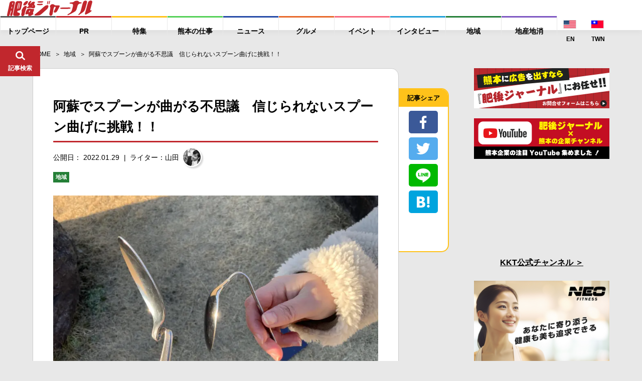

--- FILE ---
content_type: text/html; charset=UTF-8
request_url: https://higojournal.com/archives/aso_spoonmage.html
body_size: 30057
content:
<!DOCTYPE html>
<html>
<head>
<meta charset="utf-8">
<meta name="format-detection" content="telephone=no">
<meta name="apple-mobike-web-app-status-bar-style" content="black">
<meta name="google-site-verification" content="iPTSrfvr6mt2aJfBPJBUgWeAyUmThmQ9g9bA9dqj0FY" />
<!--meta name="viewport" content="width=device-width" /-->

<meta name="viewport" content="width=device-width, initial-scale=1.0">

<link rel="shortcut icon" type="image/x-icon" href="https://higojournal.com/wp-content/themes/higo_journal/img/common/favicon.ico">
<link rel="apple-touch-icon" href="https://higojournal.com/wp-content/themes/higo_journal/img/common/apple-touch-icon.png" sizes="180x180">
<link rel="icon" type="image/png" href="https://higojournal.com/wp-content/themes/higo_journal/img/common/android-touch-icon.png" sizes="192x192">
<title>阿蘇でスプーンが曲がる不思議　信じられないスプーン曲げに挑戦！！ | 肥後ジャーナル - 熊本の今をお届けするメディアサイト</title>
<link rel="stylesheet" href="https://cdn.jsdelivr.net/npm/yakuhanjp@3.0.0/dist/css/yakuhanjp.min.css">
<link href="https://fonts.googleapis.com/css?family=Ubuntu:700" rel="stylesheet">
<link rel ="stylesheet" href="https://higojournal.com/wp-content/themes/higo_journal/style.css" type="text/css" />
<link rel="stylesheet" href="https://higojournal.com/wp-content/themes/higo_journal/css/swiper.min.css">
<link rel="stylesheet" href="https://higojournal.com/wp-content/themes/higo_journal/css/venobox.css">
<link rel="stylesheet" href="https://higojournal.com/wp-content/themes/higo_journal/css/style.css?date=20210113_12">
<link rel="stylesheet" href="https://higojournal.com/wp-content/themes/higo_journal/assets/css/style.min.css?date=20251106">
<link rel="stylesheet" type="text/css" href="https://higojournal.com/wp-content/themes/higo_journal/css/print.css" media="print">
    <link rel="canonical" href="https://higojournal.com/archives/aso_spoonmage.html" />






<meta property="og:type" content="article">

<meta property="og:url" content="https://higojournal.com/archives/aso_spoonmage.html">
<!--meta property="fb:admins" content="1001309119985941"-->
<meta property="fb:app_id" content="839981059469351">
<meta property="og:title" content="阿蘇でスプーンが曲がる不思議　信じられないスプーン曲げに挑戦！！ | 肥後ジャーナル &#8211; 熊本の今をお届けするメディアサイト">

<meta property="og:image" content="https://i2.wp.com/higojournal.com/wp-content/uploads/2022/01/1642929498-d9c43f7bd5620b6c14c04c6e83da70b9.jpg?resize=1200%2C630&#038;ssl=1">

<meta property="og:description" content="超能力でおなじみスプーン曲げ。阿蘇プラザホテルでは、そんなスプーン曲げが誰にだって出来てしまう、そんな噂を聞いてスプーン曲げに挑戦してきました！！阿蘇プラザホテル横にある「cafe zen」「超能力が">


<meta property="og:locale" content="ja_JP">
<meta property="og:site_name" content="肥後ジャーナル &#8211; 熊本の今をお届けするメディアサイト">

<meta name="twitter:card" content="summary_large_image" />


<!-- All in One SEO Pack 2.4.3 by Michael Torbert of Semper Fi Web Designob_start_detected [-1,-1] -->
<meta name="description"  content="超能力でおなじみスプーン曲げ。阿蘇プラザホテルでは、そんなスプーン曲げが誰にだって出来てしまう、そんな噂を聞いてスプーン曲げに挑戦してきました！！ 阿蘇プラザホテル横にある「cafe zen」 その敷地内、お隣にある「cafe zen」でスプーン曲げの受付ができます。 できるんですが、" />

<link rel="canonical" href="https://higojournal.com/archives/aso_spoonmage.html" />
<!-- /all in one seo pack -->
<link rel='dns-prefetch' href='//s0.wp.com' />
<link rel='dns-prefetch' href='//secure.gravatar.com' />
<link rel='dns-prefetch' href='//s.w.org' />
<link rel="alternate" type="application/rss+xml" title="肥後ジャーナル - 熊本の今をお届けするメディアサイト &raquo; フィード" href="https://higojournal.com/feed" />
<link rel="alternate" type="application/rss+xml" title="肥後ジャーナル - 熊本の今をお届けするメディアサイト &raquo; コメントフィード" href="https://higojournal.com/comments/feed" />
<link rel="alternate" type="application/rss+xml" title="肥後ジャーナル - 熊本の今をお届けするメディアサイト &raquo; 阿蘇でスプーンが曲がる不思議　信じられないスプーン曲げに挑戦！！ のコメントのフィード" href="https://higojournal.com/archives/aso_spoonmage.html/feed" />
		<script type="text/javascript">
			window._wpemojiSettings = {"baseUrl":"https:\/\/s.w.org\/images\/core\/emoji\/11\/72x72\/","ext":".png","svgUrl":"https:\/\/s.w.org\/images\/core\/emoji\/11\/svg\/","svgExt":".svg","source":{"concatemoji":"https:\/\/higojournal.com\/wp-includes\/js\/wp-emoji-release.min.js?ver=4.9.28"}};
			!function(e,a,t){var n,r,o,i=a.createElement("canvas"),p=i.getContext&&i.getContext("2d");function s(e,t){var a=String.fromCharCode;p.clearRect(0,0,i.width,i.height),p.fillText(a.apply(this,e),0,0);e=i.toDataURL();return p.clearRect(0,0,i.width,i.height),p.fillText(a.apply(this,t),0,0),e===i.toDataURL()}function c(e){var t=a.createElement("script");t.src=e,t.defer=t.type="text/javascript",a.getElementsByTagName("head")[0].appendChild(t)}for(o=Array("flag","emoji"),t.supports={everything:!0,everythingExceptFlag:!0},r=0;r<o.length;r++)t.supports[o[r]]=function(e){if(!p||!p.fillText)return!1;switch(p.textBaseline="top",p.font="600 32px Arial",e){case"flag":return s([55356,56826,55356,56819],[55356,56826,8203,55356,56819])?!1:!s([55356,57332,56128,56423,56128,56418,56128,56421,56128,56430,56128,56423,56128,56447],[55356,57332,8203,56128,56423,8203,56128,56418,8203,56128,56421,8203,56128,56430,8203,56128,56423,8203,56128,56447]);case"emoji":return!s([55358,56760,9792,65039],[55358,56760,8203,9792,65039])}return!1}(o[r]),t.supports.everything=t.supports.everything&&t.supports[o[r]],"flag"!==o[r]&&(t.supports.everythingExceptFlag=t.supports.everythingExceptFlag&&t.supports[o[r]]);t.supports.everythingExceptFlag=t.supports.everythingExceptFlag&&!t.supports.flag,t.DOMReady=!1,t.readyCallback=function(){t.DOMReady=!0},t.supports.everything||(n=function(){t.readyCallback()},a.addEventListener?(a.addEventListener("DOMContentLoaded",n,!1),e.addEventListener("load",n,!1)):(e.attachEvent("onload",n),a.attachEvent("onreadystatechange",function(){"complete"===a.readyState&&t.readyCallback()})),(n=t.source||{}).concatemoji?c(n.concatemoji):n.wpemoji&&n.twemoji&&(c(n.twemoji),c(n.wpemoji)))}(window,document,window._wpemojiSettings);
		</script>
		<style type="text/css">
img.wp-smiley,
img.emoji {
	display: inline !important;
	border: none !important;
	box-shadow: none !important;
	height: 1em !important;
	width: 1em !important;
	margin: 0 .07em !important;
	vertical-align: -0.1em !important;
	background: none !important;
	padding: 0 !important;
}
</style>
<link rel='stylesheet' id='sb-type-std-css'  href='https://higojournal.com/wp-content/plugins/speech-bubble/css/sb-type-std.css?ver=4.9.28' type='text/css' media='all' />
<link rel='stylesheet' id='sb-type-fb-css'  href='https://higojournal.com/wp-content/plugins/speech-bubble/css/sb-type-fb.css?ver=4.9.28' type='text/css' media='all' />
<link rel='stylesheet' id='sb-type-fb-flat-css'  href='https://higojournal.com/wp-content/plugins/speech-bubble/css/sb-type-fb-flat.css?ver=4.9.28' type='text/css' media='all' />
<link rel='stylesheet' id='sb-type-ln-css'  href='https://higojournal.com/wp-content/plugins/speech-bubble/css/sb-type-ln.css?ver=4.9.28' type='text/css' media='all' />
<link rel='stylesheet' id='sb-type-ln-flat-css'  href='https://higojournal.com/wp-content/plugins/speech-bubble/css/sb-type-ln-flat.css?ver=4.9.28' type='text/css' media='all' />
<link rel='stylesheet' id='sb-type-pink-css'  href='https://higojournal.com/wp-content/plugins/speech-bubble/css/sb-type-pink.css?ver=4.9.28' type='text/css' media='all' />
<link rel='stylesheet' id='sb-type-rtail-css'  href='https://higojournal.com/wp-content/plugins/speech-bubble/css/sb-type-rtail.css?ver=4.9.28' type='text/css' media='all' />
<link rel='stylesheet' id='sb-type-drop-css'  href='https://higojournal.com/wp-content/plugins/speech-bubble/css/sb-type-drop.css?ver=4.9.28' type='text/css' media='all' />
<link rel='stylesheet' id='sb-type-think-css'  href='https://higojournal.com/wp-content/plugins/speech-bubble/css/sb-type-think.css?ver=4.9.28' type='text/css' media='all' />
<link rel='stylesheet' id='sb-no-br-css'  href='https://higojournal.com/wp-content/plugins/speech-bubble/css/sb-no-br.css?ver=4.9.28' type='text/css' media='all' />
<link rel='stylesheet' id='wordpress-popular-posts-css-css'  href='https://higojournal.com/wp-content/plugins/wordpress-popular-posts/public/css/wpp.css?ver=4.2.2' type='text/css' media='all' />
<link rel='stylesheet' id='dashicons-css'  href='https://higojournal.com/wp-includes/css/dashicons.min.css?ver=4.9.28' type='text/css' media='all' />
<link rel='stylesheet' id='jetpack-widget-social-icons-styles-css'  href='https://higojournal.com/wp-content/plugins/jetpack/modules/widgets/social-icons/social-icons.css?ver=20170506' type='text/css' media='all' />
<link rel='stylesheet' id='jetpack_css-css'  href='https://higojournal.com/wp-content/plugins/jetpack/css/jetpack.css?ver=6.3.7' type='text/css' media='all' />
<script type='text/javascript' src='https://higojournal.com/wp-includes/js/jquery/jquery.js?ver=1.12.4'></script>
<script type='text/javascript' src='https://higojournal.com/wp-includes/js/jquery/jquery-migrate.min.js?ver=1.4.1'></script>
<script type='text/javascript'>
/* <![CDATA[ */
var wpp_params = {"sampling_active":"1","sampling_rate":"100","ajax_url":"https:\/\/higojournal.com\/wp-json\/wordpress-popular-posts\/v1\/popular-posts\/","ID":"114706","token":"478432e4f7","debug":""};
/* ]]> */
</script>
<script type='text/javascript' src='https://higojournal.com/wp-content/plugins/wordpress-popular-posts/public/js/wpp-4.2.0.min.js?ver=4.2.2'></script>
<link rel='https://api.w.org/' href='https://higojournal.com/wp-json/' />
<link rel="EditURI" type="application/rsd+xml" title="RSD" href="https://higojournal.com/xmlrpc.php?rsd" />
<link rel="wlwmanifest" type="application/wlwmanifest+xml" href="https://higojournal.com/wp-includes/wlwmanifest.xml" /> 
<link rel='shortlink' href='https://wp.me/p7P4Fo-tQ6' />
<link rel="alternate" type="application/json+oembed" href="https://higojournal.com/wp-json/oembed/1.0/embed?url=https%3A%2F%2Fhigojournal.com%2Farchives%2Faso_spoonmage.html" />
<link rel="alternate" type="text/xml+oembed" href="https://higojournal.com/wp-json/oembed/1.0/embed?url=https%3A%2F%2Fhigojournal.com%2Farchives%2Faso_spoonmage.html&#038;format=xml" />

<link rel='dns-prefetch' href='//v0.wordpress.com'/>
<link rel='dns-prefetch' href='//i0.wp.com'/>
<link rel='dns-prefetch' href='//i1.wp.com'/>
<link rel='dns-prefetch' href='//i2.wp.com'/>
<link rel='dns-prefetch' href='//jetpack.wordpress.com'/>
<link rel='dns-prefetch' href='//s0.wp.com'/>
<link rel='dns-prefetch' href='//s1.wp.com'/>
<link rel='dns-prefetch' href='//s2.wp.com'/>
<link rel='dns-prefetch' href='//public-api.wordpress.com'/>
<link rel='dns-prefetch' href='//0.gravatar.com'/>
<link rel='dns-prefetch' href='//1.gravatar.com'/>
<link rel='dns-prefetch' href='//2.gravatar.com'/>
<link rel="icon" href="https://i0.wp.com/higojournal.com/wp-content/uploads/2016/08/cropped-448896.LINE_.jpg?fit=32%2C32&#038;ssl=1" sizes="32x32" />
<link rel="icon" href="https://i0.wp.com/higojournal.com/wp-content/uploads/2016/08/cropped-448896.LINE_.jpg?fit=192%2C192&#038;ssl=1" sizes="192x192" />
<link rel="apple-touch-icon-precomposed" href="https://i0.wp.com/higojournal.com/wp-content/uploads/2016/08/cropped-448896.LINE_.jpg?fit=180%2C180&#038;ssl=1" />
<meta name="msapplication-TileImage" content="https://i0.wp.com/higojournal.com/wp-content/uploads/2016/08/cropped-448896.LINE_.jpg?fit=270%2C270&#038;ssl=1" />
			<style type="text/css" id="wp-custom-css">
				/* メモ　クリップ　Ａ */
.clip-box-a {
 position: relative;
 margin: 2em auto;
 padding: 15px 35px 15px 25px;
 width: 85%; /* ボックス幅 */
 background-color: #fff; /* ボックス背景色 */
 color: #333; /* 文章色 */
 border: 1px solid #009900; /* 枠線 */
 box-shadow: 1px 1px 1px #acacac; /* 影の色 */
}
.clip-box-a:before {
 position: absolute;
 content: '';
 top: -15px;
 right: 10px;
 height: 55px;
 width: 15px;
 border: 3px solid #555555; /*クリップ色 */
 background: none;
 border-radius: 12px;
 box-shadow: 1px 1px 2px #999;
 transform: rotate(10deg);
 z-index: 1;
}
.clip-box-a:after {
 position: absolute;
 content: '';
 top: 0px;
 width: 10px; 
 right: 20px;
 border: 5px solid #fff; /*背景色と同じ色にする*/
 z-index: 2;
}			</style>
		
<!-- Global site tag (gtag.js) - Google Analytics -->
<script async src="https://www.googletagmanager.com/gtag/js?id=G-GCQKY1VXEF"></script>
<script>
  window.dataLayer = window.dataLayer || [];
  function gtag(){dataLayer.push(arguments);}
  gtag('js', new Date());

  gtag('config', 'G-GCQKY1VXEF');
</script>

<!--ヘッダー-->
<!-- <script async="async" src="https://flux-cdn.com/client/00755/higojournal_00900.min.js"></script>
<script type="text/javascript">
  window.pbjs = window.pbjs || {que: []};
</script>

<script async='async' src='https://securepubads.g.doubleclick.net/tag/js/gpt.js'></script>
<script type="text/javascript">
  window.googletag = window.googletag || {cmd: []};
</script>

<script type="text/javascript">
  window.fluxtag = {
    readyBids: {
      prebid: false,
      amazon: false,
      google: false
    },
    failSafeTimeout: 3e3,
    isFn: function isFn(object) {
      var _t = 'Function';
      var toString = Object.prototype.toString;
      return toString.call(object) === '[object ' + _t + ']';
    },
    launchAdServer: function() {
      if (!fluxtag.readyBids.prebid || !fluxtag.readyBids.amazon) {
        return;
      }
      fluxtag.requestAdServer();
    },
    requestAdServer: function() {
      if (!fluxtag.readyBids.google) {
        fluxtag.readyBids.google = true;
        googletag.cmd.push(function () {
          if (!!(pbjs.setTargetingForGPTAsync) && fluxtag.isFn(pbjs.setTargetingForGPTAsync)) {
            pbjs.que.push(function () {
              pbjs.setTargetingForGPTAsync();
            });
          }
          googletag.pubads().refresh();
        });
      }
    }
  };
</script>

<script type="text/javascript">
  setTimeout(function() {
    fluxtag.requestAdServer();
  }, fluxtag.failSafeTimeout);
</script>

<script type="text/javascript">
  var imobile_gam_slots = [];
  googletag.cmd.push(function() {
    var SP_rect = googletag.sizeMapping()
    .addSize([770, 0], [])
    .addSize([0, 0], [[300, 250], [336, 280]])
    .build();
    var SP_320x50 = googletag.sizeMapping()
    .addSize([770, 0], [])
    .addSize([0, 0], [320, 50])
    .build();
    var SP_320x100 = googletag.sizeMapping()
    .addSize([770, 0], [])
    .addSize([0, 0], [320, 100])
    .build();
    var PC_728x90 = googletag.sizeMapping()
    .addSize([770, 0], [728, 90])
    .addSize([0, 0], [])
    .build();

    var PC_268x100 = googletag.sizeMapping()
    .addSize([770, 0], [[268, 100], 'fluid'])
    .addSize([0, 0], [])
    .build();
    var PC_169x193 = googletag.sizeMapping()
    .addSize([770, 0], [[169, 193], 'fluid'])
    .addSize([0, 0], [])
    .build();
    var SP_sizeMapFluid = googletag.sizeMapping()
    .addSize([770, 0], [])
    .addSize([0, 0], [[320, 100], 'fluid'])
    .build();


    googletag.defineSlot('/9176203,22676631670/1631366',['fluid',[268,100]],'div-gpt-ad-1553235308023-0').defineSizeMapping(PC_268x100).addService(googletag.pubads());
    googletag.defineSlot('/9176203,22676631670/1631367',['fluid',[169,193]],'div-gpt-ad-1553235338029-0').defineSizeMapping(PC_169x193).addService(googletag.pubads());
    googletag.defineSlot('/9176203,22676631670/1631364',['fluid',[320,100]],'div-gpt-ad-1553234972453-0').defineSizeMapping(SP_sizeMapFluid).addService(googletag.pubads());
    googletag.defineSlot('/9176203,22676631670/1631365',['fluid'],'div-gpt-ad-1553235013253-0').defineSizeMapping(googletag.sizeMapping().addSize([770,0],[]).addSize([414,0],[[384,101],'fluid']).addSize([412,0],[[382,100],'fluid']).addSize([411,0],[[381,100],'fluid']).addSize([375,0],[[345,91],'fluid']).addSize([360,0],[[330,87],'fluid']).addSize([320,0],[[290,76],'fluid']).build()).addService(googletag.pubads());

    imobile_gam_slots.push(googletag.defineSlot('/9176203,22676631670/1635631', [[300, 250], [336, 280]], 'div-gpt-ad-1553235046960-0').defineSizeMapping(SP_rect).addService(googletag.pubads()));
    imobile_gam_slots.push(googletag.defineSlot('/9176203,22676631670/1635923', [320, 50], 'div-gpt-ad-1553234920809-0').defineSizeMapping(SP_320x50).addService(googletag.pubads()));
    imobile_gam_slots.push(googletag.defineSlot('/9176203,22676631670/1631362', [320, 50], 'div-gpt-ad-1553235106971-0').defineSizeMapping(SP_320x50).addService(googletag.pubads()));
    imobile_gam_slots.push(googletag.defineSlot('/9176203,22676631670/1635921', [320, 100], 'div-gpt-ad-1553234838166-0').defineSizeMapping(SP_320x100).addService(googletag.pubads()));
    imobile_gam_slots.push(googletag.defineSlot('/9176203,22676631670/1631363', [320, 100], 'div-gpt-ad-1553478034060-0').defineSizeMapping(SP_320x100).addService(googletag.pubads()));
    imobile_gam_slots.push(googletag.defineSlot('/9176203,22676631670/1635922', [728, 90], 'div-gpt-ad-1553235411942-0').defineSizeMapping(PC_728x90).addService(googletag.pubads()));
    imobile_gam_slots.push(googletag.defineSlot('/9176203,22676631670/1635920', [728, 90], 'div-gpt-ad-1553235373405-0').defineSizeMapping(PC_728x90).addService(googletag.pubads()));

    googletag.pubads().enableSingleRequest();
    googletag.pubads().collapseEmptyDivs();
    googletag.pubads().disableInitialLoad();
    googletag.enableServices();

    if (!!(window.pbFlux) && !!(window.pbFlux.prebidBidder) && fluxtag.isFn(window.pbFlux.prebidBidder)) {
      pbjs.que.push(function () {
        window.pbFlux.prebidBidder();
      });
    } else {
      fluxtag.readyBids.prebid = true;
      fluxtag.launchAdServer();
    }
  });
</script>

<script type='text/javascript'>
  ! function (a9, a, p, s, t, A, g) {
    if (a[a9]) return;

    function q(c, r) {
      a[a9]._Q.push([c, r])
    }
    a[a9] = {
      init: function () {
        q("i", arguments)
      },
      fetchBids: function () {
        q("f", arguments)
      },
      setDisplayBids: function () {},
      targetingKeys: function () {
        return []
      },
      _Q: []
    };
    A = p.createElement(s);
    A.async = !0;
    A.src = t;
    g = p.getElementsByTagName(s)[0];
    g.parentNode.insertBefore(A, g)
  }("apstag", window, document, "script", "//c.amazon-adsystem.com/aax2/apstag.js");
  apstag.init({
    pubID: 'c06cc614-f284-4373-8e7b-e334e4dcb9d3',
    adServer: 'googletag',
    bidTimeout: 1e3,
    schain: {
      complete: 1,
      ver: '1.0',
      nodes: [{
        asi: 'i-mobile.co.jp',
        sid: '68967',
        hp: 1,
      }]
    }
  });

  googletag.cmd.push(function () {
    apstag.fetchBids({
      slots:  [
        {
          slotID: 'div-gpt-ad-1553235046960-0',
          slotName: '/9176203/1635631',
          sizes: [[300, 250], [336, 280]]
        },
        {
          slotID: 'div-gpt-ad-1553234920809-0',
          slotName: '/9176203/1635923',
          sizes: [[320, 50]]
        },
        {
          slotID: 'div-gpt-ad-1553235106971-0',
          slotName: '/9176203/1631362',
          sizes: [[320, 50]]
        },
        {
          slotID: 'div-gpt-ad-1553234838166-0',
          slotName: '/9176203/1635921',
          sizes: [[320, 100]]
        },
        {
          slotID: 'div-gpt-ad-1553478034060-0',
          slotName: '/9176203/1631363',
          sizes: [[320, 100]]
        },
        {
          slotID: 'div-gpt-ad-1553235411942-0',
          slotName: '/9176203/1635922',
          sizes: [[728, 90]]
        },
        {
          slotID: 'div-gpt-ad-1553235373405-0',
          slotName: '/9176203/1635920',
          sizes: [[728, 90]]
        }]
    }, function (bids) {
      googletag.cmd.push(function () {
        apstag.setDisplayBids();
        fluxtag.readyBids.amazon = true;
        fluxtag.launchAdServer();
      });
    });
  });
</script> -->





</head>

<body class="post-template-default single single-post postid-114706 single-format-standard">


<div class="wrapper" id="pagetop">
	<header id="fix_header">
				<div class="fix_header_container flex_box">
			<div class="fix_header_logo">
				<h1>
					<a href="https://higojournal.com/">
						<img src="https://higojournal.com/wp-content/themes/higo_journal/img/common/logo.svg" alt="肥後ジャーナル">
					</a>
				</h1>
			</div>
			<div class="fix_header_menu flex_box">
				<ul class="fix_header_ul flex_box">
										<li>
						<a href="https://higojournal.com/"><span>トップページ</span></a>
					</li>
																<li>
							<a href="https://higojournal.com/?cat=40/" class="a_pr"><span>PR</span></a>
						</li>
						<li>
							<a href="https://higojournal.com/?cat=440/" class="a_feature"><span>特集</span></a>

						</li>
						<li>
							<a href="https://higojournal.com/?cat=4436/" class="a_job"><span>熊本の仕事</span></a>

						</li>
						<li>
							<a href="https://higojournal.com/?cat=11/" class="a_news"><span>ニュース</span></a>

						</li>
						<li>
							<a href="https://higojournal.com/?cat=3/" class="a_gourmet"><span>グルメ</span></a>
						</li>
						<li>
							<a href="https://higojournal.com/?cat=9/" class="a_event"><span>イベント</span></a>
						</li>
						<li>
							<a href="https://higojournal.com/?cat=303/" class="a_interview"><span>インタビュー</span></a>
													</li>
						<li>
							<a href="https://higojournal.com/?cat=347/" class="a_region"><span>地域</span></a>
						</li>
						<li>
							<a href="https://higojournal.com/?cat=4277/" class="a_localgoods"><span>地産地消</span></a>
						</li>
						<li class="langnav">
							<div>
<a href="https://higojournal.com/en" class="lngjp" target="_blank"><img src="https://higojournal.com/wp-content/themes/higo_journal/img/common/enicon.png" alt="JP WEBSITE"><span>EN</span></a> <a href="https://higojournal.com/tc" class="lngjp" target="_blank"><img src="https://higojournal.com/wp-content/themes/higo_journal/img/common/tcicon.png" alt="JP WEBSITE"><span>TWN</span></a></div>
						</li>
				</ul>

								<div class="fix_header_share_btn sp_v" id="fix_share_btn">
					<div class="fix_header_search_btn_inner">
						<figure class="f_search_ico fix_ico_search">
							<img src="https://higojournal.com/wp-content/themes/higo_journal/img/common/ico_share.svg" alt="*">
							<figcaption>シェア</figcaption>
						</figure>
						<figure class="f_search_ico fix_ico_close">
							<img src="https://higojournal.com/wp-content/themes/higo_journal/img/common/ico_close.svg" alt="*">
							<figcaption>とじる</figcaption>
						</figure>
					</div><!-- fix_header_search_btn_inner -->
				</div><!-- fix_header_share_btn -->
				
				<div class="fix_header_search_btn" id="fix_search_btn">
					<div class="fix_header_search_btn_inner">
						<figure class="f_search_ico fix_ico_search">
							<img src="https://higojournal.com/wp-content/themes/higo_journal/img/common/ico_search.svg" alt="*">
							<figcaption>記事検索</figcaption>
						</figure>
						<figure class="f_search_ico fix_ico_close">
							<img src="https://higojournal.com/wp-content/themes/higo_journal/img/common/ico_close.svg" alt="*">
							<figcaption>とじる</figcaption>
						</figure>
					</div><!-- fix_header_search_btn_inner -->
				</div><!-- fix_search_btn -->
				<div class="fix_header_sp_btn sp_v" id="sp_btn">
					<div class="fix_header_search_btn_inner">
						<figure class="f_search_ico fix_ico_search">
							<img src="https://higojournal.com/wp-content/themes/higo_journal/img/common/ico_menu.svg" alt="*">
							<figcaption>メニュー</figcaption>
						</figure>
						<figure class="f_search_ico fix_ico_close">
							<img src="https://higojournal.com/wp-content/themes/higo_journal/img/common/ico_close.svg" alt="*">
							<figcaption>とじる</figcaption>
						</figure>
					</div><!-- fix_header_search_btn_inner -->
				</div><!-- btn_menu -->
			</div>


		</div><!-- fix_header_container flex_box -->
		<div id="fix_search_input_area">
			<div class="search_area">
				<form role="search" method="get" id="searchform" class="searchform" action="https://higojournal.com/">
	<div>
		<label class="screen-reader-text" for="s"></label>
		<input type="text" value="" name="s" id="s" placeholder="キーワードで記事を検索" />
		<input type="submit" id="searchsubmit" value="検索" />
	</div>
</form>			</div>
		</div><!-- fix_search_input_area -->

		<div id="fix_share_input_area">
			<div class="share_area">
											<ul class="social_btn_area flex_box">
								<li class="facebook_li">
									 <a href="//www.facebook.com/sharer.php?src=bm&u=https://higojournal.com/archives/aso_spoonmage.html&t=阿蘇でスプーンが曲がる不思議　信じられないスプーン曲げに挑戦！！" title="Facebookでシェア" onclick="javascript:window.open(this.href, '_blank', 'menubar=no,toolbar=no,resizable=yes,scrollbars=yes,height=800,width=600');return false;">
										<span class="ico"><img src="https://higojournal.com/wp-content/themes/higo_journal/img/common/btn_facebook.svg"></span>
										<span class="text9">facebookでシェア</span>
									</a>
								</li>
								
								<li class="twitter_li">
									<a href="//twitter.com/share?text=阿蘇でスプーンが曲がる不思議　信じられないスプーン曲げに挑戦！！ - 肥後ジャーナル&url=https://higojournal.com/archives/aso_spoonmage.html&via=higojournal" title="Twitterでシェア" onclick="javascript:window.open(this.href, '_blank', 'menubar=no,toolbar=no,resizable=yes,scrollbars=yes,height=400,width=600');return false;">
										<span class="ico"><img src="https://higojournal.com/wp-content/themes/higo_journal/img/common/btn_twitter.svg"></span>
										<span class="text9">twitterでシェア</span>
									</a>
								</li>

								<li class="line_li">
									<a href="//line.me/R/msg/text/?阿蘇でスプーンが曲がる不思議　信じられないスプーン曲げに挑戦！！%0Ahttps://higojournal.com/archives/aso_spoonmage.html" target="_blank" title="LINEに送る">
										<span class="ico"><img src="https://higojournal.com/wp-content/themes/higo_journal/img/common/btn_line.svg"></span>
										<span class="text9">LINEでシェア</span>
									</a>
								</li>


								<li class="hatebu_li">
									
										<a href="//b.hatena.ne.jp/add?mode=confirm&url=https://higojournal.com/archives/aso_spoonmage.html" onclick="javascript:window.open(this.href, '_blank', 'menubar=no,toolbar=no,resizable=yes,scrollbars=yes,height=600,width=1000');return false;" title="はてなブックマークに登録">
										<span class="ico"><img src="https://higojournal.com/wp-content/themes/higo_journal/img/common/btn_hatebu.svg"></span>
										<span class="text9">はてなブックマーク</span>
									</a>
								</li>



								<li class="facebook_iine">
									<iframe src="https://www.facebook.com/plugins/like.php?href=https%3A%2F%2Fwww.facebook.com%2Fhigojournal&width=88&layout=box_count&action=like&size=large&show_faces=false&share=false&height=65&appId=339402409826104" width="88" height="65" style="border:none;overflow:hidden" scrolling="no" frameborder="0" allowTransparency="true" allow="encrypted-media"></iframe>
								</li>
				</ul><!-- social_btn_area -->			</div>
		</div><!-- fix_share_input_area -->

	</header><!--fix_header -->


	
		<div class="main_wrapper">
		<aside class="c-banner-side ">
			<a href="https://www.kumamotobank.co.jp/personal/campaign/loancp2512/" target="_blank">
				<picture>
					<source srcset="https://higojournal.com/wp-content/themes/higo_journal/assets/img/common/banner/banner-kumagin-pc.png.webp" type="image/webp">
					<img src="https://higojournal.com/wp-content/themes/higo_journal/assets/img/common/banner/banner-kumagin-pc.png">
				</picture>
			</a>
		</aside>
		<main>


<section id="single1">
	<div class="container padding0">
		<div id="breadcrumb"><ul><li ><a href="https://higojournal.com/" class="home"><span>HOME</span></a></li><li><a href="https://higojournal.com/archives/category/local"><span>地域</span></a></li><li><span>阿蘇でスプーンが曲がる不思議　信じられないスプーン曲げに挑戦！！</span></li></ul></div>		<div class="flex_box main_box">
			<div class="content_box">

								<section id="single_box" class="flex_box">
					<div class="single_box_inner">
											<div class="b_info">







							<h1 class="single_tit">阿蘇でスプーンが曲がる不思議　信じられないスプーン曲げに挑戦！！</h1>
							<div class="flex_box single_date">
								<p class="postdate">公開日： 2022.01.29</p>

								
																<a href="https://higojournal.com/archives/author/yamada" class="post_writer flex_box">
									<span class="post_writer_text">ライター：山田</span>
									<span class="post_writer_img"><img src="https://i1.wp.com/higojournal.com/wp-content/uploads/2019/03/IMG_2012-1.jpg?fit=50%2C50&ssl=1" width="50" height="50" alt="山田" class="avatar avatar-50 wp-user-avatar wp-user-avatar-50 alignnone photo" /></span>


								</a>
							</div><!-- single_date -->

							<div class="category_area category_a">
								<a href="https://higojournal.com/archives/category/local" class="label label-347">地域</a>							</div>

							
							<div class="sp_v social_area top">
															<ul class="social_btn_area flex_box">
								<li class="facebook_li">
									 <a href="//www.facebook.com/sharer.php?src=bm&u=https://higojournal.com/archives/aso_spoonmage.html&t=阿蘇でスプーンが曲がる不思議　信じられないスプーン曲げに挑戦！！" title="Facebookでシェア" onclick="javascript:window.open(this.href, '_blank', 'menubar=no,toolbar=no,resizable=yes,scrollbars=yes,height=800,width=600');return false;">
										<span class="ico"><img src="https://higojournal.com/wp-content/themes/higo_journal/img/common/btn_facebook.svg"></span>
										<span class="text9">facebookでシェア</span>
									</a>
								</li>
								
								<li class="twitter_li">
									<a href="//twitter.com/share?text=阿蘇でスプーンが曲がる不思議　信じられないスプーン曲げに挑戦！！ - 肥後ジャーナル&url=https://higojournal.com/archives/aso_spoonmage.html&via=higojournal" title="Twitterでシェア" onclick="javascript:window.open(this.href, '_blank', 'menubar=no,toolbar=no,resizable=yes,scrollbars=yes,height=400,width=600');return false;">
										<span class="ico"><img src="https://higojournal.com/wp-content/themes/higo_journal/img/common/btn_twitter.svg"></span>
										<span class="text9">twitterでシェア</span>
									</a>
								</li>

								<li class="line_li">
									<a href="//line.me/R/msg/text/?阿蘇でスプーンが曲がる不思議　信じられないスプーン曲げに挑戦！！%0Ahttps://higojournal.com/archives/aso_spoonmage.html" target="_blank" title="LINEに送る">
										<span class="ico"><img src="https://higojournal.com/wp-content/themes/higo_journal/img/common/btn_line.svg"></span>
										<span class="text9">LINEでシェア</span>
									</a>
								</li>


								<li class="hatebu_li">
									
										<a href="//b.hatena.ne.jp/add?mode=confirm&url=https://higojournal.com/archives/aso_spoonmage.html" onclick="javascript:window.open(this.href, '_blank', 'menubar=no,toolbar=no,resizable=yes,scrollbars=yes,height=600,width=1000');return false;" title="はてなブックマークに登録">
										<span class="ico"><img src="https://higojournal.com/wp-content/themes/higo_journal/img/common/btn_hatebu.svg"></span>
										<span class="text9">はてなブックマーク</span>
									</a>
								</li>



								<li class="facebook_iine">
									<iframe src="https://www.facebook.com/plugins/like.php?href=https%3A%2F%2Fwww.facebook.com%2Fhigojournal&width=88&layout=box_count&action=like&size=large&show_faces=false&share=false&height=65&appId=339402409826104" width="88" height="65" style="border:none;overflow:hidden" scrolling="no" frameborder="0" allowTransparency="true" allow="encrypted-media"></iframe>
								</li>
				</ul><!-- social_btn_area -->							</div><!-- sp_v top_social_area -->

						</div><!--b_info-->
																						<div class="eyecatch">
									<img width="800" height="600" src="https://i2.wp.com/higojournal.com/wp-content/uploads/2022/01/1642929498-d9c43f7bd5620b6c14c04c6e83da70b9.jpg?fit=800%2C600&amp;ssl=1" class="myclass" />								</div><!-- eyecatch -->
														




							<div class="text_box ad_after_box">
								<p>超能力でおなじみスプーン曲げ。阿蘇プラザホテルでは、そんなスプーン曲げが誰にだって出来てしまう、そんな噂を聞いてスプーン曲げに挑戦してきました！！</p>
<div id="toc_container" class="toc_white no_bullets"><p class="toc_title">目次</p><ul class="toc_list"><li><a href="#cafe_zen"><span class="toc_number toc_depth_1">1</span> 阿蘇プラザホテル横にある「cafe zen」</a></li><li><a href="#i"><span class="toc_number toc_depth_1">2</span> まずはパワースポットへ</a></li><li><a href="#i-2"><span class="toc_number toc_depth_1">3</span> パワースポットを巡回してスプーンを曲げる</a></li><li><a href="#i-3"><span class="toc_number toc_depth_1">4</span> あなたは曲げれる？スプーン曲げにぜひ挑戦を！！</a></li></ul></div>
<h2><span id="cafe_zen">阿蘇プラザホテル横にある「cafe zen」</span></h2>
<p><img data-attachment-id="114707" data-permalink="https://higojournal.com/archives/aso_spoonmage.html/img_7009-5" data-orig-file="https://i2.wp.com/higojournal.com/wp-content/uploads/2022/01/1642917985-2fc864e0003e8e92dd5723664900fba3.jpg?fit=4032%2C3024&amp;ssl=1" data-orig-size="4032,3024" data-comments-opened="1" data-image-meta="{&quot;aperture&quot;:&quot;1.8&quot;,&quot;credit&quot;:&quot;&quot;,&quot;camera&quot;:&quot;iPad Pro (11-inch) (2nd generation)&quot;,&quot;caption&quot;:&quot;&quot;,&quot;created_timestamp&quot;:&quot;1642607501&quot;,&quot;copyright&quot;:&quot;&quot;,&quot;focal_length&quot;:&quot;3&quot;,&quot;iso&quot;:&quot;16&quot;,&quot;shutter_speed&quot;:&quot;0.0032786885245902&quot;,&quot;title&quot;:&quot;&quot;,&quot;orientation&quot;:&quot;1&quot;}" data-image-title="IMG_7009" data-image-description="" data-medium-file="https://i2.wp.com/higojournal.com/wp-content/uploads/2022/01/1642917985-2fc864e0003e8e92dd5723664900fba3.jpg?fit=500%2C375&amp;ssl=1" data-large-file="https://i2.wp.com/higojournal.com/wp-content/uploads/2022/01/1642917985-2fc864e0003e8e92dd5723664900fba3.jpg?fit=800%2C600&amp;ssl=1" class="aligncenter size-large wp-image-114707" src="https://i2.wp.com/higojournal.com/wp-content/uploads/2022/01/1642917985-2fc864e0003e8e92dd5723664900fba3.jpg?resize=800%2C600&#038;ssl=1" alt="" width="800" height="600" srcset="https://i2.wp.com/higojournal.com/wp-content/uploads/2022/01/1642917985-2fc864e0003e8e92dd5723664900fba3.jpg?resize=800%2C600&amp;ssl=1 800w, https://i2.wp.com/higojournal.com/wp-content/uploads/2022/01/1642917985-2fc864e0003e8e92dd5723664900fba3.jpg?resize=500%2C375&amp;ssl=1 500w, https://i2.wp.com/higojournal.com/wp-content/uploads/2022/01/1642917985-2fc864e0003e8e92dd5723664900fba3.jpg?resize=768%2C576&amp;ssl=1 768w, https://i2.wp.com/higojournal.com/wp-content/uploads/2022/01/1642917985-2fc864e0003e8e92dd5723664900fba3.jpg?w=2000&amp;ssl=1 2000w, https://i2.wp.com/higojournal.com/wp-content/uploads/2022/01/1642917985-2fc864e0003e8e92dd5723664900fba3.jpg?w=3000&amp;ssl=1 3000w" sizes="(max-width: 800px) 100vw, 800px" data-recalc-dims="1" /></p>
<p>「超能力がなくったって、スプーン曲げができる」。そんな話を聞いてやってきた阿蘇プラザホテル。</p>
<p><img data-attachment-id="114708" data-permalink="https://higojournal.com/archives/aso_spoonmage.html/img_7006-3" data-orig-file="https://i2.wp.com/higojournal.com/wp-content/uploads/2022/01/1642918084-8d34cfa331cd51f128fa5e0b1d0495a2.jpg?fit=4032%2C3024&amp;ssl=1" data-orig-size="4032,3024" data-comments-opened="1" data-image-meta="{&quot;aperture&quot;:&quot;1.8&quot;,&quot;credit&quot;:&quot;&quot;,&quot;camera&quot;:&quot;iPad Pro (11-inch) (2nd generation)&quot;,&quot;caption&quot;:&quot;&quot;,&quot;created_timestamp&quot;:&quot;1642607483&quot;,&quot;copyright&quot;:&quot;&quot;,&quot;focal_length&quot;:&quot;3&quot;,&quot;iso&quot;:&quot;16&quot;,&quot;shutter_speed&quot;:&quot;0.0010964912280702&quot;,&quot;title&quot;:&quot;&quot;,&quot;orientation&quot;:&quot;1&quot;}" data-image-title="IMG_7006" data-image-description="" data-medium-file="https://i2.wp.com/higojournal.com/wp-content/uploads/2022/01/1642918084-8d34cfa331cd51f128fa5e0b1d0495a2.jpg?fit=500%2C375&amp;ssl=1" data-large-file="https://i2.wp.com/higojournal.com/wp-content/uploads/2022/01/1642918084-8d34cfa331cd51f128fa5e0b1d0495a2.jpg?fit=800%2C600&amp;ssl=1" class="aligncenter size-large wp-image-114708" src="https://i2.wp.com/higojournal.com/wp-content/uploads/2022/01/1642918084-8d34cfa331cd51f128fa5e0b1d0495a2.jpg?resize=800%2C600&#038;ssl=1" alt="" width="800" height="600" srcset="https://i2.wp.com/higojournal.com/wp-content/uploads/2022/01/1642918084-8d34cfa331cd51f128fa5e0b1d0495a2.jpg?resize=800%2C600&amp;ssl=1 800w, https://i2.wp.com/higojournal.com/wp-content/uploads/2022/01/1642918084-8d34cfa331cd51f128fa5e0b1d0495a2.jpg?resize=500%2C375&amp;ssl=1 500w, https://i2.wp.com/higojournal.com/wp-content/uploads/2022/01/1642918084-8d34cfa331cd51f128fa5e0b1d0495a2.jpg?resize=768%2C576&amp;ssl=1 768w, https://i2.wp.com/higojournal.com/wp-content/uploads/2022/01/1642918084-8d34cfa331cd51f128fa5e0b1d0495a2.jpg?w=2000&amp;ssl=1 2000w, https://i2.wp.com/higojournal.com/wp-content/uploads/2022/01/1642918084-8d34cfa331cd51f128fa5e0b1d0495a2.jpg?w=3000&amp;ssl=1 3000w" sizes="(max-width: 800px) 100vw, 800px" data-recalc-dims="1" /></p>
<p>その敷地内、お隣にある「cafe zen」でスプーン曲げの受付ができます。</p>
<p>できるんですが、</p>
<p><img data-attachment-id="114709" data-permalink="https://higojournal.com/archives/aso_spoonmage.html/img_7007-3" data-orig-file="https://i1.wp.com/higojournal.com/wp-content/uploads/2022/01/1642920344-28c9733340c154c8b65a5cb5bb090217.jpg?fit=4032%2C3024&amp;ssl=1" data-orig-size="4032,3024" data-comments-opened="1" data-image-meta="{&quot;aperture&quot;:&quot;1.8&quot;,&quot;credit&quot;:&quot;&quot;,&quot;camera&quot;:&quot;iPad Pro (11-inch) (2nd generation)&quot;,&quot;caption&quot;:&quot;&quot;,&quot;created_timestamp&quot;:&quot;1642607490&quot;,&quot;copyright&quot;:&quot;&quot;,&quot;focal_length&quot;:&quot;3&quot;,&quot;iso&quot;:&quot;32&quot;,&quot;shutter_speed&quot;:&quot;0.0081967213114754&quot;,&quot;title&quot;:&quot;&quot;,&quot;orientation&quot;:&quot;1&quot;}" data-image-title="IMG_7007" data-image-description="" data-medium-file="https://i1.wp.com/higojournal.com/wp-content/uploads/2022/01/1642920344-28c9733340c154c8b65a5cb5bb090217.jpg?fit=500%2C375&amp;ssl=1" data-large-file="https://i1.wp.com/higojournal.com/wp-content/uploads/2022/01/1642920344-28c9733340c154c8b65a5cb5bb090217.jpg?fit=800%2C600&amp;ssl=1" class="aligncenter size-large wp-image-114709" src="https://i1.wp.com/higojournal.com/wp-content/uploads/2022/01/1642920344-28c9733340c154c8b65a5cb5bb090217.jpg?resize=800%2C600&#038;ssl=1" alt="" width="800" height="600" srcset="https://i1.wp.com/higojournal.com/wp-content/uploads/2022/01/1642920344-28c9733340c154c8b65a5cb5bb090217.jpg?resize=800%2C600&amp;ssl=1 800w, https://i1.wp.com/higojournal.com/wp-content/uploads/2022/01/1642920344-28c9733340c154c8b65a5cb5bb090217.jpg?resize=500%2C375&amp;ssl=1 500w, https://i1.wp.com/higojournal.com/wp-content/uploads/2022/01/1642920344-28c9733340c154c8b65a5cb5bb090217.jpg?resize=768%2C576&amp;ssl=1 768w, https://i1.wp.com/higojournal.com/wp-content/uploads/2022/01/1642920344-28c9733340c154c8b65a5cb5bb090217.jpg?w=2000&amp;ssl=1 2000w, https://i1.wp.com/higojournal.com/wp-content/uploads/2022/01/1642920344-28c9733340c154c8b65a5cb5bb090217.jpg?w=3000&amp;ssl=1 3000w" sizes="(max-width: 800px) 100vw, 800px" data-recalc-dims="1" /></p>
<p><strong>お休みでした。</strong></p>
<p>肥後ジャーナルあるあるです。</p>
<p><img data-attachment-id="114710" data-permalink="https://higojournal.com/archives/aso_spoonmage.html/img_7008-6" data-orig-file="https://i2.wp.com/higojournal.com/wp-content/uploads/2022/01/1642920380-81167a93804d2a3ee40b3ae930381644.jpg?fit=4032%2C3024&amp;ssl=1" data-orig-size="4032,3024" data-comments-opened="1" data-image-meta="{&quot;aperture&quot;:&quot;1.8&quot;,&quot;credit&quot;:&quot;&quot;,&quot;camera&quot;:&quot;iPad Pro (11-inch) (2nd generation)&quot;,&quot;caption&quot;:&quot;&quot;,&quot;created_timestamp&quot;:&quot;1642607493&quot;,&quot;copyright&quot;:&quot;&quot;,&quot;focal_length&quot;:&quot;3&quot;,&quot;iso&quot;:&quot;32&quot;,&quot;shutter_speed&quot;:&quot;0.0081967213114754&quot;,&quot;title&quot;:&quot;&quot;,&quot;orientation&quot;:&quot;1&quot;}" data-image-title="IMG_7008" data-image-description="" data-medium-file="https://i2.wp.com/higojournal.com/wp-content/uploads/2022/01/1642920380-81167a93804d2a3ee40b3ae930381644.jpg?fit=500%2C375&amp;ssl=1" data-large-file="https://i2.wp.com/higojournal.com/wp-content/uploads/2022/01/1642920380-81167a93804d2a3ee40b3ae930381644.jpg?fit=800%2C600&amp;ssl=1" class="aligncenter size-large wp-image-114710" src="https://i2.wp.com/higojournal.com/wp-content/uploads/2022/01/1642920380-81167a93804d2a3ee40b3ae930381644.jpg?resize=800%2C600&#038;ssl=1" alt="" width="800" height="600" srcset="https://i2.wp.com/higojournal.com/wp-content/uploads/2022/01/1642920380-81167a93804d2a3ee40b3ae930381644.jpg?resize=800%2C600&amp;ssl=1 800w, https://i2.wp.com/higojournal.com/wp-content/uploads/2022/01/1642920380-81167a93804d2a3ee40b3ae930381644.jpg?resize=500%2C375&amp;ssl=1 500w, https://i2.wp.com/higojournal.com/wp-content/uploads/2022/01/1642920380-81167a93804d2a3ee40b3ae930381644.jpg?resize=768%2C576&amp;ssl=1 768w, https://i2.wp.com/higojournal.com/wp-content/uploads/2022/01/1642920380-81167a93804d2a3ee40b3ae930381644.jpg?w=2000&amp;ssl=1 2000w, https://i2.wp.com/higojournal.com/wp-content/uploads/2022/01/1642920380-81167a93804d2a3ee40b3ae930381644.jpg?w=3000&amp;ssl=1 3000w" sizes="(max-width: 800px) 100vw, 800px" data-recalc-dims="1" /></p>
<p>ですが、ホテルのフロントで受付してくださるそうです。</p>
<p><img data-attachment-id="114711" data-permalink="https://higojournal.com/archives/aso_spoonmage.html/img_7003-4" data-orig-file="https://i2.wp.com/higojournal.com/wp-content/uploads/2022/01/1642923454-e9961868f78fc4be98c19afafa07783c.jpg?fit=4032%2C3024&amp;ssl=1" data-orig-size="4032,3024" data-comments-opened="1" data-image-meta="{&quot;aperture&quot;:&quot;1.8&quot;,&quot;credit&quot;:&quot;&quot;,&quot;camera&quot;:&quot;iPad Pro (11-inch) (2nd generation)&quot;,&quot;caption&quot;:&quot;&quot;,&quot;created_timestamp&quot;:&quot;1642607357&quot;,&quot;copyright&quot;:&quot;&quot;,&quot;focal_length&quot;:&quot;3&quot;,&quot;iso&quot;:&quot;16&quot;,&quot;shutter_speed&quot;:&quot;0.0012626262626263&quot;,&quot;title&quot;:&quot;&quot;,&quot;orientation&quot;:&quot;1&quot;}" data-image-title="IMG_7003" data-image-description="" data-medium-file="https://i2.wp.com/higojournal.com/wp-content/uploads/2022/01/1642923454-e9961868f78fc4be98c19afafa07783c.jpg?fit=500%2C375&amp;ssl=1" data-large-file="https://i2.wp.com/higojournal.com/wp-content/uploads/2022/01/1642923454-e9961868f78fc4be98c19afafa07783c.jpg?fit=800%2C600&amp;ssl=1" class="aligncenter size-large wp-image-114711" src="https://i2.wp.com/higojournal.com/wp-content/uploads/2022/01/1642923454-e9961868f78fc4be98c19afafa07783c-800x600.jpg?resize=800%2C600&#038;ssl=1" alt="" width="800" height="600" srcset="https://i2.wp.com/higojournal.com/wp-content/uploads/2022/01/1642923454-e9961868f78fc4be98c19afafa07783c.jpg?resize=800%2C600&amp;ssl=1 800w, https://i2.wp.com/higojournal.com/wp-content/uploads/2022/01/1642923454-e9961868f78fc4be98c19afafa07783c.jpg?resize=500%2C375&amp;ssl=1 500w, https://i2.wp.com/higojournal.com/wp-content/uploads/2022/01/1642923454-e9961868f78fc4be98c19afafa07783c.jpg?resize=768%2C576&amp;ssl=1 768w, https://i2.wp.com/higojournal.com/wp-content/uploads/2022/01/1642923454-e9961868f78fc4be98c19afafa07783c.jpg?w=2000&amp;ssl=1 2000w, https://i2.wp.com/higojournal.com/wp-content/uploads/2022/01/1642923454-e9961868f78fc4be98c19afafa07783c.jpg?w=3000&amp;ssl=1 3000w" sizes="(max-width: 800px) 100vw, 800px" data-recalc-dims="1" />ホテルで受付を済ませ、体験料の1200円(税込)を支払い、中庭へ。今回は編集長ムトーが挑戦します。</p>
<p>この時、受付でスプーンをもらえ、一緒に説明が書いてある本を貸してもらえます。</p>
<p>なお、詳しい手順に関しては公開NGらしいので簡略化してお伝えします！</p>
<h2><span id="i">まずはパワースポットへ</span></h2>
<p><img data-attachment-id="114712" data-permalink="https://higojournal.com/archives/aso_spoonmage.html/img_7001-4" data-orig-file="https://i0.wp.com/higojournal.com/wp-content/uploads/2022/01/1642923658-3f509978cf4dfca3e0fdef81b36f3d31.jpg?fit=4032%2C3024&amp;ssl=1" data-orig-size="4032,3024" data-comments-opened="1" data-image-meta="{&quot;aperture&quot;:&quot;1.8&quot;,&quot;credit&quot;:&quot;&quot;,&quot;camera&quot;:&quot;iPad Pro (11-inch) (2nd generation)&quot;,&quot;caption&quot;:&quot;&quot;,&quot;created_timestamp&quot;:&quot;1642607254&quot;,&quot;copyright&quot;:&quot;&quot;,&quot;focal_length&quot;:&quot;3&quot;,&quot;iso&quot;:&quot;16&quot;,&quot;shutter_speed&quot;:&quot;0.00070821529745042&quot;,&quot;title&quot;:&quot;&quot;,&quot;orientation&quot;:&quot;1&quot;}" data-image-title="IMG_7001" data-image-description="" data-medium-file="https://i0.wp.com/higojournal.com/wp-content/uploads/2022/01/1642923658-3f509978cf4dfca3e0fdef81b36f3d31.jpg?fit=500%2C375&amp;ssl=1" data-large-file="https://i0.wp.com/higojournal.com/wp-content/uploads/2022/01/1642923658-3f509978cf4dfca3e0fdef81b36f3d31.jpg?fit=800%2C600&amp;ssl=1" class="aligncenter size-large wp-image-114712" src="https://i0.wp.com/higojournal.com/wp-content/uploads/2022/01/1642923658-3f509978cf4dfca3e0fdef81b36f3d31.jpg?resize=800%2C600&#038;ssl=1" alt="" width="800" height="600" srcset="https://i0.wp.com/higojournal.com/wp-content/uploads/2022/01/1642923658-3f509978cf4dfca3e0fdef81b36f3d31.jpg?resize=800%2C600&amp;ssl=1 800w, https://i0.wp.com/higojournal.com/wp-content/uploads/2022/01/1642923658-3f509978cf4dfca3e0fdef81b36f3d31.jpg?resize=500%2C375&amp;ssl=1 500w, https://i0.wp.com/higojournal.com/wp-content/uploads/2022/01/1642923658-3f509978cf4dfca3e0fdef81b36f3d31.jpg?resize=768%2C576&amp;ssl=1 768w, https://i0.wp.com/higojournal.com/wp-content/uploads/2022/01/1642923658-3f509978cf4dfca3e0fdef81b36f3d31.jpg?w=2000&amp;ssl=1 2000w, https://i0.wp.com/higojournal.com/wp-content/uploads/2022/01/1642923658-3f509978cf4dfca3e0fdef81b36f3d31.jpg?w=3000&amp;ssl=1 3000w" sizes="(max-width: 800px) 100vw, 800px" data-recalc-dims="1" /></p>
<p>阿蘇五岳が眺望できる中庭を抜け、写真中央のアスファルトで舗装された敷地へ進んでいきます。</p>
<p><img data-attachment-id="114714" data-permalink="https://higojournal.com/archives/aso_spoonmage.html/img_6923-4" data-orig-file="https://i0.wp.com/higojournal.com/wp-content/uploads/2022/01/1642923753-63b812c58c2c3d3f785f739147d4c201.jpg?fit=4032%2C3024&amp;ssl=1" data-orig-size="4032,3024" data-comments-opened="1" data-image-meta="{&quot;aperture&quot;:&quot;1.8&quot;,&quot;credit&quot;:&quot;&quot;,&quot;camera&quot;:&quot;iPad Pro (11-inch) (2nd generation)&quot;,&quot;caption&quot;:&quot;&quot;,&quot;created_timestamp&quot;:&quot;1642606133&quot;,&quot;copyright&quot;:&quot;&quot;,&quot;focal_length&quot;:&quot;3&quot;,&quot;iso&quot;:&quot;16&quot;,&quot;shutter_speed&quot;:&quot;0.00067114093959732&quot;,&quot;title&quot;:&quot;&quot;,&quot;orientation&quot;:&quot;1&quot;}" data-image-title="IMG_6923" data-image-description="" data-medium-file="https://i0.wp.com/higojournal.com/wp-content/uploads/2022/01/1642923753-63b812c58c2c3d3f785f739147d4c201.jpg?fit=500%2C375&amp;ssl=1" data-large-file="https://i0.wp.com/higojournal.com/wp-content/uploads/2022/01/1642923753-63b812c58c2c3d3f785f739147d4c201.jpg?fit=800%2C600&amp;ssl=1" class="aligncenter size-large wp-image-114714" src="https://i0.wp.com/higojournal.com/wp-content/uploads/2022/01/1642923753-63b812c58c2c3d3f785f739147d4c201.jpg?resize=800%2C600&#038;ssl=1" alt="" width="800" height="600" srcset="https://i0.wp.com/higojournal.com/wp-content/uploads/2022/01/1642923753-63b812c58c2c3d3f785f739147d4c201.jpg?resize=800%2C600&amp;ssl=1 800w, https://i0.wp.com/higojournal.com/wp-content/uploads/2022/01/1642923753-63b812c58c2c3d3f785f739147d4c201.jpg?resize=500%2C375&amp;ssl=1 500w, https://i0.wp.com/higojournal.com/wp-content/uploads/2022/01/1642923753-63b812c58c2c3d3f785f739147d4c201.jpg?resize=768%2C576&amp;ssl=1 768w, https://i0.wp.com/higojournal.com/wp-content/uploads/2022/01/1642923753-63b812c58c2c3d3f785f739147d4c201.jpg?w=2000&amp;ssl=1 2000w, https://i0.wp.com/higojournal.com/wp-content/uploads/2022/01/1642923753-63b812c58c2c3d3f785f739147d4c201.jpg?w=3000&amp;ssl=1 3000w" sizes="(max-width: 800px) 100vw, 800px" data-recalc-dims="1" /></p>
<p>さらに左奥に進んでいくと</p>
<p><img data-attachment-id="114715" data-permalink="https://higojournal.com/archives/aso_spoonmage.html/img_6926-2" data-orig-file="https://i1.wp.com/higojournal.com/wp-content/uploads/2022/01/1642923764-38c82acb27568b13d76037abcd3dc1a8.jpg?fit=4032%2C3024&amp;ssl=1" data-orig-size="4032,3024" data-comments-opened="1" data-image-meta="{&quot;aperture&quot;:&quot;1.8&quot;,&quot;credit&quot;:&quot;&quot;,&quot;camera&quot;:&quot;iPad Pro (11-inch) (2nd generation)&quot;,&quot;caption&quot;:&quot;&quot;,&quot;created_timestamp&quot;:&quot;1642606155&quot;,&quot;copyright&quot;:&quot;&quot;,&quot;focal_length&quot;:&quot;3&quot;,&quot;iso&quot;:&quot;16&quot;,&quot;shutter_speed&quot;:&quot;0.0020366598778004&quot;,&quot;title&quot;:&quot;&quot;,&quot;orientation&quot;:&quot;1&quot;}" data-image-title="IMG_6926" data-image-description="" data-medium-file="https://i1.wp.com/higojournal.com/wp-content/uploads/2022/01/1642923764-38c82acb27568b13d76037abcd3dc1a8.jpg?fit=500%2C375&amp;ssl=1" data-large-file="https://i1.wp.com/higojournal.com/wp-content/uploads/2022/01/1642923764-38c82acb27568b13d76037abcd3dc1a8.jpg?fit=800%2C600&amp;ssl=1" class="aligncenter size-large wp-image-114715" src="https://i1.wp.com/higojournal.com/wp-content/uploads/2022/01/1642923764-38c82acb27568b13d76037abcd3dc1a8.jpg?resize=800%2C600&#038;ssl=1" alt="" width="800" height="600" srcset="https://i1.wp.com/higojournal.com/wp-content/uploads/2022/01/1642923764-38c82acb27568b13d76037abcd3dc1a8.jpg?resize=800%2C600&amp;ssl=1 800w, https://i1.wp.com/higojournal.com/wp-content/uploads/2022/01/1642923764-38c82acb27568b13d76037abcd3dc1a8.jpg?resize=500%2C375&amp;ssl=1 500w, https://i1.wp.com/higojournal.com/wp-content/uploads/2022/01/1642923764-38c82acb27568b13d76037abcd3dc1a8.jpg?resize=768%2C576&amp;ssl=1 768w, https://i1.wp.com/higojournal.com/wp-content/uploads/2022/01/1642923764-38c82acb27568b13d76037abcd3dc1a8.jpg?w=2000&amp;ssl=1 2000w, https://i1.wp.com/higojournal.com/wp-content/uploads/2022/01/1642923764-38c82acb27568b13d76037abcd3dc1a8.jpg?w=3000&amp;ssl=1 3000w" sizes="(max-width: 800px) 100vw, 800px" data-recalc-dims="1" /></p>
<p>鳥居があります。ここからがパワースポット。</p>
<p><img data-attachment-id="114716" data-permalink="https://higojournal.com/archives/aso_spoonmage.html/img_6928-5" data-orig-file="https://i2.wp.com/higojournal.com/wp-content/uploads/2022/01/1642924064-0ce34b36d5a1ec3bdc3123565b519a79.jpg?fit=4032%2C3024&amp;ssl=1" data-orig-size="4032,3024" data-comments-opened="1" data-image-meta="{&quot;aperture&quot;:&quot;1.8&quot;,&quot;credit&quot;:&quot;&quot;,&quot;camera&quot;:&quot;iPad Pro (11-inch) (2nd generation)&quot;,&quot;caption&quot;:&quot;&quot;,&quot;created_timestamp&quot;:&quot;1642606195&quot;,&quot;copyright&quot;:&quot;&quot;,&quot;focal_length&quot;:&quot;3&quot;,&quot;iso&quot;:&quot;16&quot;,&quot;shutter_speed&quot;:&quot;0.0035714285714286&quot;,&quot;title&quot;:&quot;&quot;,&quot;orientation&quot;:&quot;1&quot;}" data-image-title="IMG_6928" data-image-description="" data-medium-file="https://i2.wp.com/higojournal.com/wp-content/uploads/2022/01/1642924064-0ce34b36d5a1ec3bdc3123565b519a79.jpg?fit=500%2C375&amp;ssl=1" data-large-file="https://i2.wp.com/higojournal.com/wp-content/uploads/2022/01/1642924064-0ce34b36d5a1ec3bdc3123565b519a79.jpg?fit=800%2C600&amp;ssl=1" class="aligncenter size-large wp-image-114716" src="https://i2.wp.com/higojournal.com/wp-content/uploads/2022/01/1642924064-0ce34b36d5a1ec3bdc3123565b519a79.jpg?resize=800%2C600&#038;ssl=1" alt="" width="800" height="600" srcset="https://i2.wp.com/higojournal.com/wp-content/uploads/2022/01/1642924064-0ce34b36d5a1ec3bdc3123565b519a79.jpg?resize=800%2C600&amp;ssl=1 800w, https://i2.wp.com/higojournal.com/wp-content/uploads/2022/01/1642924064-0ce34b36d5a1ec3bdc3123565b519a79.jpg?resize=500%2C375&amp;ssl=1 500w, https://i2.wp.com/higojournal.com/wp-content/uploads/2022/01/1642924064-0ce34b36d5a1ec3bdc3123565b519a79.jpg?resize=768%2C576&amp;ssl=1 768w, https://i2.wp.com/higojournal.com/wp-content/uploads/2022/01/1642924064-0ce34b36d5a1ec3bdc3123565b519a79.jpg?w=2000&amp;ssl=1 2000w, https://i2.wp.com/higojournal.com/wp-content/uploads/2022/01/1642924064-0ce34b36d5a1ec3bdc3123565b519a79.jpg?w=3000&amp;ssl=1 3000w" sizes="(max-width: 800px) 100vw, 800px" data-recalc-dims="1" /></p>
<p>ここで取り出したのがこのスプーン。なぜスプーンが曲がるのか、本当に曲がるのか分かりません。とりあえず阿蘇のパワーで曲がるそうです。</p>
<p><img data-attachment-id="114717" data-permalink="https://higojournal.com/archives/aso_spoonmage.html/img_6930" data-orig-file="https://i2.wp.com/higojournal.com/wp-content/uploads/2022/01/1642924282-d0815b4cb320de748704942e7c798465.jpg?fit=4032%2C3024&amp;ssl=1" data-orig-size="4032,3024" data-comments-opened="1" data-image-meta="{&quot;aperture&quot;:&quot;1.8&quot;,&quot;credit&quot;:&quot;&quot;,&quot;camera&quot;:&quot;iPad Pro (11-inch) (2nd generation)&quot;,&quot;caption&quot;:&quot;&quot;,&quot;created_timestamp&quot;:&quot;1642606225&quot;,&quot;copyright&quot;:&quot;&quot;,&quot;focal_length&quot;:&quot;3&quot;,&quot;iso&quot;:&quot;16&quot;,&quot;shutter_speed&quot;:&quot;0.0020366598778004&quot;,&quot;title&quot;:&quot;&quot;,&quot;orientation&quot;:&quot;1&quot;}" data-image-title="IMG_6930" data-image-description="" data-medium-file="https://i2.wp.com/higojournal.com/wp-content/uploads/2022/01/1642924282-d0815b4cb320de748704942e7c798465.jpg?fit=500%2C375&amp;ssl=1" data-large-file="https://i2.wp.com/higojournal.com/wp-content/uploads/2022/01/1642924282-d0815b4cb320de748704942e7c798465.jpg?fit=800%2C600&amp;ssl=1" class="aligncenter size-large wp-image-114717" src="https://i2.wp.com/higojournal.com/wp-content/uploads/2022/01/1642924282-d0815b4cb320de748704942e7c798465.jpg?resize=800%2C600&#038;ssl=1" alt="" width="800" height="600" srcset="https://i2.wp.com/higojournal.com/wp-content/uploads/2022/01/1642924282-d0815b4cb320de748704942e7c798465.jpg?resize=800%2C600&amp;ssl=1 800w, https://i2.wp.com/higojournal.com/wp-content/uploads/2022/01/1642924282-d0815b4cb320de748704942e7c798465.jpg?resize=500%2C375&amp;ssl=1 500w, https://i2.wp.com/higojournal.com/wp-content/uploads/2022/01/1642924282-d0815b4cb320de748704942e7c798465.jpg?resize=768%2C576&amp;ssl=1 768w, https://i2.wp.com/higojournal.com/wp-content/uploads/2022/01/1642924282-d0815b4cb320de748704942e7c798465.jpg?w=2000&amp;ssl=1 2000w, https://i2.wp.com/higojournal.com/wp-content/uploads/2022/01/1642924282-d0815b4cb320de748704942e7c798465.jpg?w=3000&amp;ssl=1 3000w" sizes="(max-width: 800px) 100vw, 800px" data-recalc-dims="1" /></p>
<p>本当に普通のスプーンです。「さっきホテルの厨房から持ってきました」と言われても納得するくらい普通のスプーン。</p>
<p><img data-attachment-id="114718" data-permalink="https://higojournal.com/archives/aso_spoonmage.html/img_6932-4" data-orig-file="https://i0.wp.com/higojournal.com/wp-content/uploads/2022/01/1642924330-964f149c4ee790cdee02d226f240315b.jpg?fit=4032%2C3024&amp;ssl=1" data-orig-size="4032,3024" data-comments-opened="1" data-image-meta="{&quot;aperture&quot;:&quot;1.8&quot;,&quot;credit&quot;:&quot;&quot;,&quot;camera&quot;:&quot;iPad Pro (11-inch) (2nd generation)&quot;,&quot;caption&quot;:&quot;&quot;,&quot;created_timestamp&quot;:&quot;1642606231&quot;,&quot;copyright&quot;:&quot;&quot;,&quot;focal_length&quot;:&quot;3&quot;,&quot;iso&quot;:&quot;16&quot;,&quot;shutter_speed&quot;:&quot;0.0025706940874036&quot;,&quot;title&quot;:&quot;&quot;,&quot;orientation&quot;:&quot;1&quot;}" data-image-title="IMG_6932" data-image-description="" data-medium-file="https://i0.wp.com/higojournal.com/wp-content/uploads/2022/01/1642924330-964f149c4ee790cdee02d226f240315b.jpg?fit=500%2C375&amp;ssl=1" data-large-file="https://i0.wp.com/higojournal.com/wp-content/uploads/2022/01/1642924330-964f149c4ee790cdee02d226f240315b.jpg?fit=800%2C600&amp;ssl=1" class="aligncenter size-large wp-image-114718" src="https://i0.wp.com/higojournal.com/wp-content/uploads/2022/01/1642924330-964f149c4ee790cdee02d226f240315b.jpg?resize=800%2C600&#038;ssl=1" alt="" width="800" height="600" srcset="https://i0.wp.com/higojournal.com/wp-content/uploads/2022/01/1642924330-964f149c4ee790cdee02d226f240315b.jpg?resize=800%2C600&amp;ssl=1 800w, https://i0.wp.com/higojournal.com/wp-content/uploads/2022/01/1642924330-964f149c4ee790cdee02d226f240315b.jpg?resize=500%2C375&amp;ssl=1 500w, https://i0.wp.com/higojournal.com/wp-content/uploads/2022/01/1642924330-964f149c4ee790cdee02d226f240315b.jpg?resize=768%2C576&amp;ssl=1 768w, https://i0.wp.com/higojournal.com/wp-content/uploads/2022/01/1642924330-964f149c4ee790cdee02d226f240315b.jpg?w=2000&amp;ssl=1 2000w, https://i0.wp.com/higojournal.com/wp-content/uploads/2022/01/1642924330-964f149c4ee790cdee02d226f240315b.jpg?w=3000&amp;ssl=1 3000w" sizes="(max-width: 800px) 100vw, 800px" data-recalc-dims="1" /></p>
<p>どっからどう見ても普通のスプーンで、この時点で力を入れてみても曲がりません。これが本当に曲がるというのか…。曲がるのであればその謎を解き明かしたい…。</p>
<h2><span id="i-2">パワースポットを巡回してスプーンを曲げる</span></h2>
<p><img data-attachment-id="114719" data-permalink="https://higojournal.com/archives/aso_spoonmage.html/img_6935-7" data-orig-file="https://i0.wp.com/higojournal.com/wp-content/uploads/2022/01/1642924408-c5bf6e636ea4a779c81bc6689c6709d0.jpg?fit=4032%2C3024&amp;ssl=1" data-orig-size="4032,3024" data-comments-opened="1" data-image-meta="{&quot;aperture&quot;:&quot;1.8&quot;,&quot;credit&quot;:&quot;&quot;,&quot;camera&quot;:&quot;iPad Pro (11-inch) (2nd generation)&quot;,&quot;caption&quot;:&quot;&quot;,&quot;created_timestamp&quot;:&quot;1642606264&quot;,&quot;copyright&quot;:&quot;&quot;,&quot;focal_length&quot;:&quot;3&quot;,&quot;iso&quot;:&quot;16&quot;,&quot;shutter_speed&quot;:&quot;0.00043103448275862&quot;,&quot;title&quot;:&quot;&quot;,&quot;orientation&quot;:&quot;1&quot;}" data-image-title="IMG_6935" data-image-description="" data-medium-file="https://i0.wp.com/higojournal.com/wp-content/uploads/2022/01/1642924408-c5bf6e636ea4a779c81bc6689c6709d0.jpg?fit=500%2C375&amp;ssl=1" data-large-file="https://i0.wp.com/higojournal.com/wp-content/uploads/2022/01/1642924408-c5bf6e636ea4a779c81bc6689c6709d0.jpg?fit=800%2C600&amp;ssl=1" class="aligncenter size-large wp-image-114719" src="https://i0.wp.com/higojournal.com/wp-content/uploads/2022/01/1642924408-c5bf6e636ea4a779c81bc6689c6709d0.jpg?resize=800%2C600&#038;ssl=1" alt="" width="800" height="600" srcset="https://i0.wp.com/higojournal.com/wp-content/uploads/2022/01/1642924408-c5bf6e636ea4a779c81bc6689c6709d0.jpg?resize=800%2C600&amp;ssl=1 800w, https://i0.wp.com/higojournal.com/wp-content/uploads/2022/01/1642924408-c5bf6e636ea4a779c81bc6689c6709d0.jpg?resize=500%2C375&amp;ssl=1 500w, https://i0.wp.com/higojournal.com/wp-content/uploads/2022/01/1642924408-c5bf6e636ea4a779c81bc6689c6709d0.jpg?resize=768%2C576&amp;ssl=1 768w, https://i0.wp.com/higojournal.com/wp-content/uploads/2022/01/1642924408-c5bf6e636ea4a779c81bc6689c6709d0.jpg?w=2000&amp;ssl=1 2000w, https://i0.wp.com/higojournal.com/wp-content/uploads/2022/01/1642924408-c5bf6e636ea4a779c81bc6689c6709d0.jpg?w=3000&amp;ssl=1 3000w" sizes="(max-width: 800px) 100vw, 800px" data-recalc-dims="1" /></p>
<p>早速、鳥居をくぐり敷地を回っていきます。ストーンサークルみたいなのがあるんですけど、</p>
<p>ポケットにスプーンを入れて、手順通りにこの石を触ったり間をくぐったり、祈ったりすることでスプーンが曲がるそうです。</p>
<p><img data-attachment-id="114720" data-permalink="https://higojournal.com/archives/aso_spoonmage.html/img_6937" data-orig-file="https://i1.wp.com/higojournal.com/wp-content/uploads/2022/01/1642924475-55d7e755ce7dea2aa2425d2573fc4d38.jpg?fit=4032%2C3024&amp;ssl=1" data-orig-size="4032,3024" data-comments-opened="1" data-image-meta="{&quot;aperture&quot;:&quot;1.8&quot;,&quot;credit&quot;:&quot;&quot;,&quot;camera&quot;:&quot;iPad Pro (11-inch) (2nd generation)&quot;,&quot;caption&quot;:&quot;&quot;,&quot;created_timestamp&quot;:&quot;1642606291&quot;,&quot;copyright&quot;:&quot;&quot;,&quot;focal_length&quot;:&quot;3&quot;,&quot;iso&quot;:&quot;16&quot;,&quot;shutter_speed&quot;:&quot;0.00046707146193368&quot;,&quot;title&quot;:&quot;&quot;,&quot;orientation&quot;:&quot;1&quot;}" data-image-title="IMG_6937" data-image-description="" data-medium-file="https://i1.wp.com/higojournal.com/wp-content/uploads/2022/01/1642924475-55d7e755ce7dea2aa2425d2573fc4d38.jpg?fit=500%2C375&amp;ssl=1" data-large-file="https://i1.wp.com/higojournal.com/wp-content/uploads/2022/01/1642924475-55d7e755ce7dea2aa2425d2573fc4d38.jpg?fit=800%2C600&amp;ssl=1" class="aligncenter size-large wp-image-114720" src="https://i1.wp.com/higojournal.com/wp-content/uploads/2022/01/1642924475-55d7e755ce7dea2aa2425d2573fc4d38.jpg?resize=800%2C600&#038;ssl=1" alt="" width="800" height="600" srcset="https://i1.wp.com/higojournal.com/wp-content/uploads/2022/01/1642924475-55d7e755ce7dea2aa2425d2573fc4d38.jpg?resize=800%2C600&amp;ssl=1 800w, https://i1.wp.com/higojournal.com/wp-content/uploads/2022/01/1642924475-55d7e755ce7dea2aa2425d2573fc4d38.jpg?resize=500%2C375&amp;ssl=1 500w, https://i1.wp.com/higojournal.com/wp-content/uploads/2022/01/1642924475-55d7e755ce7dea2aa2425d2573fc4d38.jpg?resize=768%2C576&amp;ssl=1 768w, https://i1.wp.com/higojournal.com/wp-content/uploads/2022/01/1642924475-55d7e755ce7dea2aa2425d2573fc4d38.jpg?w=2000&amp;ssl=1 2000w, https://i1.wp.com/higojournal.com/wp-content/uploads/2022/01/1642924475-55d7e755ce7dea2aa2425d2573fc4d38.jpg?w=3000&amp;ssl=1 3000w" sizes="(max-width: 800px) 100vw, 800px" data-recalc-dims="1" /></p>
<p>説明を読みながら必死に回るムトー。</p>
<p><img data-attachment-id="114721" data-permalink="https://higojournal.com/archives/aso_spoonmage.html/img_6943-5" data-orig-file="https://i0.wp.com/higojournal.com/wp-content/uploads/2022/01/1642924520-71e8abe35c0da3167cdb038eaee2466f.jpg?fit=4032%2C3024&amp;ssl=1" data-orig-size="4032,3024" data-comments-opened="1" data-image-meta="{&quot;aperture&quot;:&quot;1.8&quot;,&quot;credit&quot;:&quot;&quot;,&quot;camera&quot;:&quot;iPad Pro (11-inch) (2nd generation)&quot;,&quot;caption&quot;:&quot;&quot;,&quot;created_timestamp&quot;:&quot;1642606313&quot;,&quot;copyright&quot;:&quot;&quot;,&quot;focal_length&quot;:&quot;3&quot;,&quot;iso&quot;:&quot;16&quot;,&quot;shutter_speed&quot;:&quot;0.00078186082877248&quot;,&quot;title&quot;:&quot;&quot;,&quot;orientation&quot;:&quot;1&quot;}" data-image-title="IMG_6943" data-image-description="" data-medium-file="https://i0.wp.com/higojournal.com/wp-content/uploads/2022/01/1642924520-71e8abe35c0da3167cdb038eaee2466f.jpg?fit=500%2C375&amp;ssl=1" data-large-file="https://i0.wp.com/higojournal.com/wp-content/uploads/2022/01/1642924520-71e8abe35c0da3167cdb038eaee2466f.jpg?fit=800%2C600&amp;ssl=1" class="aligncenter size-large wp-image-114721" src="https://i0.wp.com/higojournal.com/wp-content/uploads/2022/01/1642924520-71e8abe35c0da3167cdb038eaee2466f.jpg?resize=800%2C600&#038;ssl=1" alt="" width="800" height="600" srcset="https://i0.wp.com/higojournal.com/wp-content/uploads/2022/01/1642924520-71e8abe35c0da3167cdb038eaee2466f.jpg?resize=800%2C600&amp;ssl=1 800w, https://i0.wp.com/higojournal.com/wp-content/uploads/2022/01/1642924520-71e8abe35c0da3167cdb038eaee2466f.jpg?resize=500%2C375&amp;ssl=1 500w, https://i0.wp.com/higojournal.com/wp-content/uploads/2022/01/1642924520-71e8abe35c0da3167cdb038eaee2466f.jpg?resize=768%2C576&amp;ssl=1 768w, https://i0.wp.com/higojournal.com/wp-content/uploads/2022/01/1642924520-71e8abe35c0da3167cdb038eaee2466f.jpg?w=2000&amp;ssl=1 2000w, https://i0.wp.com/higojournal.com/wp-content/uploads/2022/01/1642924520-71e8abe35c0da3167cdb038eaee2466f.jpg?w=3000&amp;ssl=1 3000w" sizes="(max-width: 800px) 100vw, 800px" data-recalc-dims="1" /></p>
<p>石に手を当て、阿蘇のパワーを受けています。</p>
<p><img data-attachment-id="114722" data-permalink="https://higojournal.com/archives/aso_spoonmage.html/img_6956-4" data-orig-file="https://i0.wp.com/higojournal.com/wp-content/uploads/2022/01/1642924587-0b4e264c58d5bd9a21d3eb76365eddf3.jpg?fit=4032%2C3024&amp;ssl=1" data-orig-size="4032,3024" data-comments-opened="1" data-image-meta="{&quot;aperture&quot;:&quot;1.8&quot;,&quot;credit&quot;:&quot;&quot;,&quot;camera&quot;:&quot;iPad Pro (11-inch) (2nd generation)&quot;,&quot;caption&quot;:&quot;&quot;,&quot;created_timestamp&quot;:&quot;1642606471&quot;,&quot;copyright&quot;:&quot;&quot;,&quot;focal_length&quot;:&quot;3&quot;,&quot;iso&quot;:&quot;20&quot;,&quot;shutter_speed&quot;:&quot;0.00043103448275862&quot;,&quot;title&quot;:&quot;&quot;,&quot;orientation&quot;:&quot;1&quot;}" data-image-title="IMG_6956" data-image-description="" data-medium-file="https://i0.wp.com/higojournal.com/wp-content/uploads/2022/01/1642924587-0b4e264c58d5bd9a21d3eb76365eddf3.jpg?fit=500%2C375&amp;ssl=1" data-large-file="https://i0.wp.com/higojournal.com/wp-content/uploads/2022/01/1642924587-0b4e264c58d5bd9a21d3eb76365eddf3.jpg?fit=800%2C600&amp;ssl=1" class="aligncenter size-large wp-image-114722" src="https://i0.wp.com/higojournal.com/wp-content/uploads/2022/01/1642924587-0b4e264c58d5bd9a21d3eb76365eddf3.jpg?resize=800%2C600&#038;ssl=1" alt="" width="800" height="600" srcset="https://i0.wp.com/higojournal.com/wp-content/uploads/2022/01/1642924587-0b4e264c58d5bd9a21d3eb76365eddf3.jpg?resize=800%2C600&amp;ssl=1 800w, https://i0.wp.com/higojournal.com/wp-content/uploads/2022/01/1642924587-0b4e264c58d5bd9a21d3eb76365eddf3.jpg?resize=500%2C375&amp;ssl=1 500w, https://i0.wp.com/higojournal.com/wp-content/uploads/2022/01/1642924587-0b4e264c58d5bd9a21d3eb76365eddf3.jpg?resize=768%2C576&amp;ssl=1 768w, https://i0.wp.com/higojournal.com/wp-content/uploads/2022/01/1642924587-0b4e264c58d5bd9a21d3eb76365eddf3.jpg?w=2000&amp;ssl=1 2000w, https://i0.wp.com/higojournal.com/wp-content/uploads/2022/01/1642924587-0b4e264c58d5bd9a21d3eb76365eddf3.jpg?w=3000&amp;ssl=1 3000w" sizes="(max-width: 800px) 100vw, 800px" data-recalc-dims="1" /></p>
<p>詳しい手順は秘密なので書けないですけど、もうラジオ体操してるおばあちゃんみたい。</p>
<p>それはそれでパワーが集まってきそうですけど。</p>
<p><img data-attachment-id="114723" data-permalink="https://higojournal.com/archives/aso_spoonmage.html/img_6959-3" data-orig-file="https://i0.wp.com/higojournal.com/wp-content/uploads/2022/01/1642924634-31004f53b562a0b56838fd09f5956fbd.jpg?fit=4032%2C3024&amp;ssl=1" data-orig-size="4032,3024" data-comments-opened="1" data-image-meta="{&quot;aperture&quot;:&quot;1.8&quot;,&quot;credit&quot;:&quot;&quot;,&quot;camera&quot;:&quot;iPad Pro (11-inch) (2nd generation)&quot;,&quot;caption&quot;:&quot;&quot;,&quot;created_timestamp&quot;:&quot;1642606489&quot;,&quot;copyright&quot;:&quot;&quot;,&quot;focal_length&quot;:&quot;3&quot;,&quot;iso&quot;:&quot;16&quot;,&quot;shutter_speed&quot;:&quot;0.00054112554112554&quot;,&quot;title&quot;:&quot;&quot;,&quot;orientation&quot;:&quot;1&quot;}" data-image-title="IMG_6959" data-image-description="" data-medium-file="https://i0.wp.com/higojournal.com/wp-content/uploads/2022/01/1642924634-31004f53b562a0b56838fd09f5956fbd.jpg?fit=500%2C375&amp;ssl=1" data-large-file="https://i0.wp.com/higojournal.com/wp-content/uploads/2022/01/1642924634-31004f53b562a0b56838fd09f5956fbd.jpg?fit=800%2C600&amp;ssl=1" class="aligncenter size-large wp-image-114723" src="https://i0.wp.com/higojournal.com/wp-content/uploads/2022/01/1642924634-31004f53b562a0b56838fd09f5956fbd.jpg?resize=800%2C600&#038;ssl=1" alt="" width="800" height="600" srcset="https://i0.wp.com/higojournal.com/wp-content/uploads/2022/01/1642924634-31004f53b562a0b56838fd09f5956fbd.jpg?resize=800%2C600&amp;ssl=1 800w, https://i0.wp.com/higojournal.com/wp-content/uploads/2022/01/1642924634-31004f53b562a0b56838fd09f5956fbd.jpg?resize=500%2C375&amp;ssl=1 500w, https://i0.wp.com/higojournal.com/wp-content/uploads/2022/01/1642924634-31004f53b562a0b56838fd09f5956fbd.jpg?resize=768%2C576&amp;ssl=1 768w, https://i0.wp.com/higojournal.com/wp-content/uploads/2022/01/1642924634-31004f53b562a0b56838fd09f5956fbd.jpg?w=2000&amp;ssl=1 2000w, https://i0.wp.com/higojournal.com/wp-content/uploads/2022/01/1642924634-31004f53b562a0b56838fd09f5956fbd.jpg?w=3000&amp;ssl=1 3000w" sizes="(max-width: 800px) 100vw, 800px" data-recalc-dims="1" /></p>
<p>そして、スプーンにもパワーを集めて…</p>
<p><img data-attachment-id="114724" data-permalink="https://higojournal.com/archives/aso_spoonmage.html/img_6960-5" data-orig-file="https://i0.wp.com/higojournal.com/wp-content/uploads/2022/01/1642924666-9a1b01a20cde9495c90a28982ba72cb7.jpg?fit=4032%2C3024&amp;ssl=1" data-orig-size="4032,3024" data-comments-opened="1" data-image-meta="{&quot;aperture&quot;:&quot;1.8&quot;,&quot;credit&quot;:&quot;&quot;,&quot;camera&quot;:&quot;iPad Pro (11-inch) (2nd generation)&quot;,&quot;caption&quot;:&quot;&quot;,&quot;created_timestamp&quot;:&quot;1642606509&quot;,&quot;copyright&quot;:&quot;&quot;,&quot;focal_length&quot;:&quot;3&quot;,&quot;iso&quot;:&quot;20&quot;,&quot;shutter_speed&quot;:&quot;0.00050403225806452&quot;,&quot;title&quot;:&quot;&quot;,&quot;orientation&quot;:&quot;1&quot;}" data-image-title="IMG_6960" data-image-description="" data-medium-file="https://i0.wp.com/higojournal.com/wp-content/uploads/2022/01/1642924666-9a1b01a20cde9495c90a28982ba72cb7.jpg?fit=500%2C375&amp;ssl=1" data-large-file="https://i0.wp.com/higojournal.com/wp-content/uploads/2022/01/1642924666-9a1b01a20cde9495c90a28982ba72cb7.jpg?fit=800%2C600&amp;ssl=1" class="aligncenter size-large wp-image-114724" src="https://i0.wp.com/higojournal.com/wp-content/uploads/2022/01/1642924666-9a1b01a20cde9495c90a28982ba72cb7.jpg?resize=800%2C600&#038;ssl=1" alt="" width="800" height="600" srcset="https://i0.wp.com/higojournal.com/wp-content/uploads/2022/01/1642924666-9a1b01a20cde9495c90a28982ba72cb7.jpg?resize=800%2C600&amp;ssl=1 800w, https://i0.wp.com/higojournal.com/wp-content/uploads/2022/01/1642924666-9a1b01a20cde9495c90a28982ba72cb7.jpg?resize=500%2C375&amp;ssl=1 500w, https://i0.wp.com/higojournal.com/wp-content/uploads/2022/01/1642924666-9a1b01a20cde9495c90a28982ba72cb7.jpg?resize=768%2C576&amp;ssl=1 768w, https://i0.wp.com/higojournal.com/wp-content/uploads/2022/01/1642924666-9a1b01a20cde9495c90a28982ba72cb7.jpg?w=2000&amp;ssl=1 2000w, https://i0.wp.com/higojournal.com/wp-content/uploads/2022/01/1642924666-9a1b01a20cde9495c90a28982ba72cb7.jpg?w=3000&amp;ssl=1 3000w" sizes="(max-width: 800px) 100vw, 800px" data-recalc-dims="1" /></p>
<p><img data-attachment-id="113508" data-permalink="https://higojournal.com/archives/botsukikaku.html/icon_%e3%83%a0%e3%83%88%e3%83%bc-23" data-orig-file="https://i0.wp.com/higojournal.com/wp-content/uploads/2021/12/1640681450-061bd56d91603a6003d6c75e04be5232.png?fit=400%2C400&amp;ssl=1" data-orig-size="400,400" data-comments-opened="1" data-image-meta="{&quot;aperture&quot;:&quot;0&quot;,&quot;credit&quot;:&quot;&quot;,&quot;camera&quot;:&quot;&quot;,&quot;caption&quot;:&quot;&quot;,&quot;created_timestamp&quot;:&quot;0&quot;,&quot;copyright&quot;:&quot;&quot;,&quot;focal_length&quot;:&quot;0&quot;,&quot;iso&quot;:&quot;0&quot;,&quot;shutter_speed&quot;:&quot;0&quot;,&quot;title&quot;:&quot;&quot;,&quot;orientation&quot;:&quot;0&quot;}" data-image-title="icon_ムトー (23)" data-image-description="" data-medium-file="https://i0.wp.com/higojournal.com/wp-content/uploads/2021/12/1640681450-061bd56d91603a6003d6c75e04be5232.png?fit=400%2C400&amp;ssl=1" data-large-file="https://i0.wp.com/higojournal.com/wp-content/uploads/2021/12/1640681450-061bd56d91603a6003d6c75e04be5232.png?fit=400%2C400&amp;ssl=1" class="alignnone wp-image-113508" src="https://i0.wp.com/higojournal.com/wp-content/uploads/2021/12/1640681450-061bd56d91603a6003d6c75e04be5232.png?resize=100%2C100&#038;ssl=1" alt="" width="100" height="100" srcset="https://i0.wp.com/higojournal.com/wp-content/uploads/2021/12/1640681450-061bd56d91603a6003d6c75e04be5232.png?resize=250%2C250&amp;ssl=1 250w, https://i0.wp.com/higojournal.com/wp-content/uploads/2021/12/1640681450-061bd56d91603a6003d6c75e04be5232.png?w=400&amp;ssl=1 400w" sizes="(max-width: 100px) 100vw, 100px" data-recalc-dims="1" /><strong>曲がらんって。なんで？</strong></p>
<p><img data-attachment-id="114725" data-permalink="https://higojournal.com/archives/aso_spoonmage.html/img_6962-4" data-orig-file="https://i0.wp.com/higojournal.com/wp-content/uploads/2022/01/1642924884-2e5c7f450260b222caec5341e1d1ffc9.jpg?fit=4032%2C3024&amp;ssl=1" data-orig-size="4032,3024" data-comments-opened="1" data-image-meta="{&quot;aperture&quot;:&quot;1.8&quot;,&quot;credit&quot;:&quot;&quot;,&quot;camera&quot;:&quot;iPad Pro (11-inch) (2nd generation)&quot;,&quot;caption&quot;:&quot;&quot;,&quot;created_timestamp&quot;:&quot;1642606523&quot;,&quot;copyright&quot;:&quot;&quot;,&quot;focal_length&quot;:&quot;3&quot;,&quot;iso&quot;:&quot;16&quot;,&quot;shutter_speed&quot;:&quot;0.00044903457566233&quot;,&quot;title&quot;:&quot;&quot;,&quot;orientation&quot;:&quot;1&quot;}" data-image-title="IMG_6962" data-image-description="" data-medium-file="https://i0.wp.com/higojournal.com/wp-content/uploads/2022/01/1642924884-2e5c7f450260b222caec5341e1d1ffc9.jpg?fit=500%2C375&amp;ssl=1" data-large-file="https://i0.wp.com/higojournal.com/wp-content/uploads/2022/01/1642924884-2e5c7f450260b222caec5341e1d1ffc9.jpg?fit=800%2C600&amp;ssl=1" class="aligncenter size-large wp-image-114725" src="https://i0.wp.com/higojournal.com/wp-content/uploads/2022/01/1642924884-2e5c7f450260b222caec5341e1d1ffc9.jpg?resize=800%2C600&#038;ssl=1" alt="" width="800" height="600" srcset="https://i0.wp.com/higojournal.com/wp-content/uploads/2022/01/1642924884-2e5c7f450260b222caec5341e1d1ffc9.jpg?resize=800%2C600&amp;ssl=1 800w, https://i0.wp.com/higojournal.com/wp-content/uploads/2022/01/1642924884-2e5c7f450260b222caec5341e1d1ffc9.jpg?resize=500%2C375&amp;ssl=1 500w, https://i0.wp.com/higojournal.com/wp-content/uploads/2022/01/1642924884-2e5c7f450260b222caec5341e1d1ffc9.jpg?resize=768%2C576&amp;ssl=1 768w, https://i0.wp.com/higojournal.com/wp-content/uploads/2022/01/1642924884-2e5c7f450260b222caec5341e1d1ffc9.jpg?w=2000&amp;ssl=1 2000w, https://i0.wp.com/higojournal.com/wp-content/uploads/2022/01/1642924884-2e5c7f450260b222caec5341e1d1ffc9.jpg?w=3000&amp;ssl=1 3000w" sizes="(max-width: 800px) 100vw, 800px" data-recalc-dims="1" /></p>
<p>一生懸命、説明を見ながらチャレンジするムトー。</p>
<p><img data-attachment-id="113508" data-permalink="https://higojournal.com/archives/botsukikaku.html/icon_%e3%83%a0%e3%83%88%e3%83%bc-23" data-orig-file="https://i0.wp.com/higojournal.com/wp-content/uploads/2021/12/1640681450-061bd56d91603a6003d6c75e04be5232.png?fit=400%2C400&amp;ssl=1" data-orig-size="400,400" data-comments-opened="1" data-image-meta="{&quot;aperture&quot;:&quot;0&quot;,&quot;credit&quot;:&quot;&quot;,&quot;camera&quot;:&quot;&quot;,&quot;caption&quot;:&quot;&quot;,&quot;created_timestamp&quot;:&quot;0&quot;,&quot;copyright&quot;:&quot;&quot;,&quot;focal_length&quot;:&quot;0&quot;,&quot;iso&quot;:&quot;0&quot;,&quot;shutter_speed&quot;:&quot;0&quot;,&quot;title&quot;:&quot;&quot;,&quot;orientation&quot;:&quot;0&quot;}" data-image-title="icon_ムトー (23)" data-image-description="" data-medium-file="https://i0.wp.com/higojournal.com/wp-content/uploads/2021/12/1640681450-061bd56d91603a6003d6c75e04be5232.png?fit=400%2C400&amp;ssl=1" data-large-file="https://i0.wp.com/higojournal.com/wp-content/uploads/2021/12/1640681450-061bd56d91603a6003d6c75e04be5232.png?fit=400%2C400&amp;ssl=1" class="alignnone wp-image-113508" src="https://i0.wp.com/higojournal.com/wp-content/uploads/2021/12/1640681450-061bd56d91603a6003d6c75e04be5232.png?resize=100%2C100&#038;ssl=1" alt="" width="100" height="100" srcset="https://i0.wp.com/higojournal.com/wp-content/uploads/2021/12/1640681450-061bd56d91603a6003d6c75e04be5232.png?resize=250%2C250&amp;ssl=1 250w, https://i0.wp.com/higojournal.com/wp-content/uploads/2021/12/1640681450-061bd56d91603a6003d6c75e04be5232.png?w=400&amp;ssl=1 400w" sizes="(max-width: 100px) 100vw, 100px" data-recalc-dims="1" />ねぇ！見て！！！ちょっとだけ曲がった気がする！！</p>
<p><img data-attachment-id="114726" data-permalink="https://higojournal.com/archives/aso_spoonmage.html/img_6966-6" data-orig-file="https://i1.wp.com/higojournal.com/wp-content/uploads/2022/01/1642924977-6f8d6394adfa10204e6633a25a58c150.jpg?fit=4032%2C3024&amp;ssl=1" data-orig-size="4032,3024" data-comments-opened="1" data-image-meta="{&quot;aperture&quot;:&quot;1.8&quot;,&quot;credit&quot;:&quot;&quot;,&quot;camera&quot;:&quot;iPad Pro (11-inch) (2nd generation)&quot;,&quot;caption&quot;:&quot;&quot;,&quot;created_timestamp&quot;:&quot;1642606586&quot;,&quot;copyright&quot;:&quot;&quot;,&quot;focal_length&quot;:&quot;3&quot;,&quot;iso&quot;:&quot;16&quot;,&quot;shutter_speed&quot;:&quot;0.0003940110323089&quot;,&quot;title&quot;:&quot;&quot;,&quot;orientation&quot;:&quot;1&quot;}" data-image-title="IMG_6966" data-image-description="" data-medium-file="https://i1.wp.com/higojournal.com/wp-content/uploads/2022/01/1642924977-6f8d6394adfa10204e6633a25a58c150.jpg?fit=500%2C375&amp;ssl=1" data-large-file="https://i1.wp.com/higojournal.com/wp-content/uploads/2022/01/1642924977-6f8d6394adfa10204e6633a25a58c150.jpg?fit=800%2C600&amp;ssl=1" class="aligncenter size-large wp-image-114726" src="https://i1.wp.com/higojournal.com/wp-content/uploads/2022/01/1642924977-6f8d6394adfa10204e6633a25a58c150.jpg?resize=800%2C600&#038;ssl=1" alt="" width="800" height="600" srcset="https://i1.wp.com/higojournal.com/wp-content/uploads/2022/01/1642924977-6f8d6394adfa10204e6633a25a58c150.jpg?resize=800%2C600&amp;ssl=1 800w, https://i1.wp.com/higojournal.com/wp-content/uploads/2022/01/1642924977-6f8d6394adfa10204e6633a25a58c150.jpg?resize=500%2C375&amp;ssl=1 500w, https://i1.wp.com/higojournal.com/wp-content/uploads/2022/01/1642924977-6f8d6394adfa10204e6633a25a58c150.jpg?resize=768%2C576&amp;ssl=1 768w, https://i1.wp.com/higojournal.com/wp-content/uploads/2022/01/1642924977-6f8d6394adfa10204e6633a25a58c150.jpg?w=2000&amp;ssl=1 2000w, https://i1.wp.com/higojournal.com/wp-content/uploads/2022/01/1642924977-6f8d6394adfa10204e6633a25a58c150.jpg?w=3000&amp;ssl=1 3000w" sizes="(max-width: 800px) 100vw, 800px" data-recalc-dims="1" /></p>
<p>ということで、カメラマンでついて行っていた私、山田が持っていたスプーンを取り出して比べてみました。</p>
<p><img data-attachment-id="113474" data-permalink="https://higojournal.com/archives/asojinja2021.html/icon_%e5%b1%b1%e7%94%b0aso" data-orig-file="https://i2.wp.com/higojournal.com/wp-content/uploads/2021/12/1640616540-64be83cef0d9bde4765b29d9d3c212bf.png?fit=200%2C200&amp;ssl=1" data-orig-size="200,200" data-comments-opened="1" data-image-meta="{&quot;aperture&quot;:&quot;0&quot;,&quot;credit&quot;:&quot;&quot;,&quot;camera&quot;:&quot;&quot;,&quot;caption&quot;:&quot;&quot;,&quot;created_timestamp&quot;:&quot;0&quot;,&quot;copyright&quot;:&quot;&quot;,&quot;focal_length&quot;:&quot;0&quot;,&quot;iso&quot;:&quot;0&quot;,&quot;shutter_speed&quot;:&quot;0&quot;,&quot;title&quot;:&quot;&quot;,&quot;orientation&quot;:&quot;0&quot;}" data-image-title="icon_山田aso" data-image-description="" data-medium-file="https://i2.wp.com/higojournal.com/wp-content/uploads/2021/12/1640616540-64be83cef0d9bde4765b29d9d3c212bf.png?fit=200%2C200&amp;ssl=1" data-large-file="https://i2.wp.com/higojournal.com/wp-content/uploads/2021/12/1640616540-64be83cef0d9bde4765b29d9d3c212bf.png?fit=200%2C200&amp;ssl=1" class="alignnone wp-image-113474" src="https://i2.wp.com/higojournal.com/wp-content/uploads/2021/12/1640616540-64be83cef0d9bde4765b29d9d3c212bf.png?resize=100%2C100&#038;ssl=1" alt="" width="100" height="100" data-recalc-dims="1" />変わらないですね、曲がってないです。</p>
<p><img data-attachment-id="113508" data-permalink="https://higojournal.com/archives/botsukikaku.html/icon_%e3%83%a0%e3%83%88%e3%83%bc-23" data-orig-file="https://i0.wp.com/higojournal.com/wp-content/uploads/2021/12/1640681450-061bd56d91603a6003d6c75e04be5232.png?fit=400%2C400&amp;ssl=1" data-orig-size="400,400" data-comments-opened="1" data-image-meta="{&quot;aperture&quot;:&quot;0&quot;,&quot;credit&quot;:&quot;&quot;,&quot;camera&quot;:&quot;&quot;,&quot;caption&quot;:&quot;&quot;,&quot;created_timestamp&quot;:&quot;0&quot;,&quot;copyright&quot;:&quot;&quot;,&quot;focal_length&quot;:&quot;0&quot;,&quot;iso&quot;:&quot;0&quot;,&quot;shutter_speed&quot;:&quot;0&quot;,&quot;title&quot;:&quot;&quot;,&quot;orientation&quot;:&quot;0&quot;}" data-image-title="icon_ムトー (23)" data-image-description="" data-medium-file="https://i0.wp.com/higojournal.com/wp-content/uploads/2021/12/1640681450-061bd56d91603a6003d6c75e04be5232.png?fit=400%2C400&amp;ssl=1" data-large-file="https://i0.wp.com/higojournal.com/wp-content/uploads/2021/12/1640681450-061bd56d91603a6003d6c75e04be5232.png?fit=400%2C400&amp;ssl=1" class="alignnone wp-image-113508" src="https://i0.wp.com/higojournal.com/wp-content/uploads/2021/12/1640681450-061bd56d91603a6003d6c75e04be5232.png?resize=100%2C100&#038;ssl=1" alt="" width="100" height="100" srcset="https://i0.wp.com/higojournal.com/wp-content/uploads/2021/12/1640681450-061bd56d91603a6003d6c75e04be5232.png?resize=250%2C250&amp;ssl=1 250w, https://i0.wp.com/higojournal.com/wp-content/uploads/2021/12/1640681450-061bd56d91603a6003d6c75e04be5232.png?w=400&amp;ssl=1 400w" sizes="(max-width: 100px) 100vw, 100px" data-recalc-dims="1" /><strong>なんで！！！！！！！</strong></p>
<div class="kaiwa"><img data-attachment-id="113474" data-permalink="https://higojournal.com/archives/asojinja2021.html/icon_%e5%b1%b1%e7%94%b0aso" data-orig-file="https://i2.wp.com/higojournal.com/wp-content/uploads/2021/12/1640616540-64be83cef0d9bde4765b29d9d3c212bf.png?fit=200%2C200&amp;ssl=1" data-orig-size="200,200" data-comments-opened="1" data-image-meta="{&quot;aperture&quot;:&quot;0&quot;,&quot;credit&quot;:&quot;&quot;,&quot;camera&quot;:&quot;&quot;,&quot;caption&quot;:&quot;&quot;,&quot;created_timestamp&quot;:&quot;0&quot;,&quot;copyright&quot;:&quot;&quot;,&quot;focal_length&quot;:&quot;0&quot;,&quot;iso&quot;:&quot;0&quot;,&quot;shutter_speed&quot;:&quot;0&quot;,&quot;title&quot;:&quot;&quot;,&quot;orientation&quot;:&quot;0&quot;}" data-image-title="icon_山田aso" data-image-description="" data-medium-file="https://i2.wp.com/higojournal.com/wp-content/uploads/2021/12/1640616540-64be83cef0d9bde4765b29d9d3c212bf.png?fit=200%2C200&amp;ssl=1" data-large-file="https://i2.wp.com/higojournal.com/wp-content/uploads/2021/12/1640616540-64be83cef0d9bde4765b29d9d3c212bf.png?fit=200%2C200&amp;ssl=1" class="alignnone wp-image-113474" src="https://i2.wp.com/higojournal.com/wp-content/uploads/2021/12/1640616540-64be83cef0d9bde4765b29d9d3c212bf.png?resize=100%2C100&#038;ssl=1" alt="" width="100" height="100" data-recalc-dims="1" />知らないですよ…そもそも、こんな怪しい手順でスプーンが簡単に曲がるわけ…</div>
<div>
<p><img data-attachment-id="114728" data-permalink="https://higojournal.com/archives/aso_spoonmage.html/img_0601-6" data-orig-file="https://i1.wp.com/higojournal.com/wp-content/uploads/2022/01/1642929032-0b9f412405609bd16b0a40ef7470e9e8.jpg?fit=4032%2C3024&amp;ssl=1" data-orig-size="4032,3024" data-comments-opened="1" data-image-meta="{&quot;aperture&quot;:&quot;1.8&quot;,&quot;credit&quot;:&quot;&quot;,&quot;camera&quot;:&quot;iPhone 11 Pro&quot;,&quot;caption&quot;:&quot;&quot;,&quot;created_timestamp&quot;:&quot;1642606882&quot;,&quot;copyright&quot;:&quot;&quot;,&quot;focal_length&quot;:&quot;4.25&quot;,&quot;iso&quot;:&quot;32&quot;,&quot;shutter_speed&quot;:&quot;0.0004149377593361&quot;,&quot;title&quot;:&quot;&quot;,&quot;orientation&quot;:&quot;1&quot;}" data-image-title="IMG_0601" data-image-description="" data-medium-file="https://i1.wp.com/higojournal.com/wp-content/uploads/2022/01/1642929032-0b9f412405609bd16b0a40ef7470e9e8.jpg?fit=500%2C375&amp;ssl=1" data-large-file="https://i1.wp.com/higojournal.com/wp-content/uploads/2022/01/1642929032-0b9f412405609bd16b0a40ef7470e9e8.jpg?fit=800%2C600&amp;ssl=1" class="aligncenter size-large wp-image-114728" src="https://i1.wp.com/higojournal.com/wp-content/uploads/2022/01/1642929032-0b9f412405609bd16b0a40ef7470e9e8.jpg?resize=800%2C600&#038;ssl=1" alt="" width="800" height="600" srcset="https://i1.wp.com/higojournal.com/wp-content/uploads/2022/01/1642929032-0b9f412405609bd16b0a40ef7470e9e8.jpg?resize=800%2C600&amp;ssl=1 800w, https://i1.wp.com/higojournal.com/wp-content/uploads/2022/01/1642929032-0b9f412405609bd16b0a40ef7470e9e8.jpg?resize=500%2C375&amp;ssl=1 500w, https://i1.wp.com/higojournal.com/wp-content/uploads/2022/01/1642929032-0b9f412405609bd16b0a40ef7470e9e8.jpg?resize=768%2C576&amp;ssl=1 768w, https://i1.wp.com/higojournal.com/wp-content/uploads/2022/01/1642929032-0b9f412405609bd16b0a40ef7470e9e8.jpg?w=2000&amp;ssl=1 2000w, https://i1.wp.com/higojournal.com/wp-content/uploads/2022/01/1642929032-0b9f412405609bd16b0a40ef7470e9e8.jpg?w=3000&amp;ssl=1 3000w" sizes="(max-width: 800px) 100vw, 800px" data-recalc-dims="1" /></p>
<div class="kaiwa"><img data-attachment-id="113474" data-permalink="https://higojournal.com/archives/asojinja2021.html/icon_%e5%b1%b1%e7%94%b0aso" data-orig-file="https://i2.wp.com/higojournal.com/wp-content/uploads/2021/12/1640616540-64be83cef0d9bde4765b29d9d3c212bf.png?fit=200%2C200&amp;ssl=1" data-orig-size="200,200" data-comments-opened="1" data-image-meta="{&quot;aperture&quot;:&quot;0&quot;,&quot;credit&quot;:&quot;&quot;,&quot;camera&quot;:&quot;&quot;,&quot;caption&quot;:&quot;&quot;,&quot;created_timestamp&quot;:&quot;0&quot;,&quot;copyright&quot;:&quot;&quot;,&quot;focal_length&quot;:&quot;0&quot;,&quot;iso&quot;:&quot;0&quot;,&quot;shutter_speed&quot;:&quot;0&quot;,&quot;title&quot;:&quot;&quot;,&quot;orientation&quot;:&quot;0&quot;}" data-image-title="icon_山田aso" data-image-description="" data-medium-file="https://i2.wp.com/higojournal.com/wp-content/uploads/2021/12/1640616540-64be83cef0d9bde4765b29d9d3c212bf.png?fit=200%2C200&amp;ssl=1" data-large-file="https://i2.wp.com/higojournal.com/wp-content/uploads/2021/12/1640616540-64be83cef0d9bde4765b29d9d3c212bf.png?fit=200%2C200&amp;ssl=1" class="alignnone wp-image-113474" src="https://i2.wp.com/higojournal.com/wp-content/uploads/2021/12/1640616540-64be83cef0d9bde4765b29d9d3c212bf.png?resize=100%2C100&#038;ssl=1" alt="" width="100" height="100" data-recalc-dims="1" /><span style="font-size: 18pt"><strong>曲がった。</strong></span></div>
<div>
<p><img data-attachment-id="113508" data-permalink="https://higojournal.com/archives/botsukikaku.html/icon_%e3%83%a0%e3%83%88%e3%83%bc-23" data-orig-file="https://i0.wp.com/higojournal.com/wp-content/uploads/2021/12/1640681450-061bd56d91603a6003d6c75e04be5232.png?fit=400%2C400&amp;ssl=1" data-orig-size="400,400" data-comments-opened="1" data-image-meta="{&quot;aperture&quot;:&quot;0&quot;,&quot;credit&quot;:&quot;&quot;,&quot;camera&quot;:&quot;&quot;,&quot;caption&quot;:&quot;&quot;,&quot;created_timestamp&quot;:&quot;0&quot;,&quot;copyright&quot;:&quot;&quot;,&quot;focal_length&quot;:&quot;0&quot;,&quot;iso&quot;:&quot;0&quot;,&quot;shutter_speed&quot;:&quot;0&quot;,&quot;title&quot;:&quot;&quot;,&quot;orientation&quot;:&quot;0&quot;}" data-image-title="icon_ムトー (23)" data-image-description="" data-medium-file="https://i0.wp.com/higojournal.com/wp-content/uploads/2021/12/1640681450-061bd56d91603a6003d6c75e04be5232.png?fit=400%2C400&amp;ssl=1" data-large-file="https://i0.wp.com/higojournal.com/wp-content/uploads/2021/12/1640681450-061bd56d91603a6003d6c75e04be5232.png?fit=400%2C400&amp;ssl=1" class="alignnone wp-image-113508" src="https://i0.wp.com/higojournal.com/wp-content/uploads/2021/12/1640681450-061bd56d91603a6003d6c75e04be5232.png?resize=100%2C100&#038;ssl=1" alt="" width="100" height="100" srcset="https://i0.wp.com/higojournal.com/wp-content/uploads/2021/12/1640681450-061bd56d91603a6003d6c75e04be5232.png?resize=250%2C250&amp;ssl=1 250w, https://i0.wp.com/higojournal.com/wp-content/uploads/2021/12/1640681450-061bd56d91603a6003d6c75e04be5232.png?w=400&amp;ssl=1 400w" sizes="(max-width: 100px) 100vw, 100px" data-recalc-dims="1" /><strong><span style="font-size: 18pt">なんで！！！！！！！</span>あんた、パワー貰ってないでしょ？馬鹿力？？？？？？</strong></p>
<div class="kaiwa"><img data-attachment-id="113474" data-permalink="https://higojournal.com/archives/asojinja2021.html/icon_%e5%b1%b1%e7%94%b0aso" data-orig-file="https://i2.wp.com/higojournal.com/wp-content/uploads/2021/12/1640616540-64be83cef0d9bde4765b29d9d3c212bf.png?fit=200%2C200&amp;ssl=1" data-orig-size="200,200" data-comments-opened="1" data-image-meta="{&quot;aperture&quot;:&quot;0&quot;,&quot;credit&quot;:&quot;&quot;,&quot;camera&quot;:&quot;&quot;,&quot;caption&quot;:&quot;&quot;,&quot;created_timestamp&quot;:&quot;0&quot;,&quot;copyright&quot;:&quot;&quot;,&quot;focal_length&quot;:&quot;0&quot;,&quot;iso&quot;:&quot;0&quot;,&quot;shutter_speed&quot;:&quot;0&quot;,&quot;title&quot;:&quot;&quot;,&quot;orientation&quot;:&quot;0&quot;}" data-image-title="icon_山田aso" data-image-description="" data-medium-file="https://i2.wp.com/higojournal.com/wp-content/uploads/2021/12/1640616540-64be83cef0d9bde4765b29d9d3c212bf.png?fit=200%2C200&amp;ssl=1" data-large-file="https://i2.wp.com/higojournal.com/wp-content/uploads/2021/12/1640616540-64be83cef0d9bde4765b29d9d3c212bf.png?fit=200%2C200&amp;ssl=1" class="alignnone wp-image-113474" src="https://i2.wp.com/higojournal.com/wp-content/uploads/2021/12/1640616540-64be83cef0d9bde4765b29d9d3c212bf.png?resize=100%2C100&#038;ssl=1" alt="" width="100" height="100" data-recalc-dims="1" />全力でやればスプーンくらい曲げれますけど、両手ともつまんでちょっと力入れただけですよ…あっ、</div>
<div><img data-attachment-id="114729" data-permalink="https://higojournal.com/archives/aso_spoonmage.html/img_0612-4" data-orig-file="https://i0.wp.com/higojournal.com/wp-content/uploads/2022/01/1642929164-2425a62197655559d102bcbc33f2b33c.jpg?fit=4032%2C3024&amp;ssl=1" data-orig-size="4032,3024" data-comments-opened="1" data-image-meta="{&quot;aperture&quot;:&quot;1.8&quot;,&quot;credit&quot;:&quot;&quot;,&quot;camera&quot;:&quot;iPhone 11 Pro&quot;,&quot;caption&quot;:&quot;&quot;,&quot;created_timestamp&quot;:&quot;1642607048&quot;,&quot;copyright&quot;:&quot;&quot;,&quot;focal_length&quot;:&quot;4.25&quot;,&quot;iso&quot;:&quot;32&quot;,&quot;shutter_speed&quot;:&quot;0.0040485829959514&quot;,&quot;title&quot;:&quot;&quot;,&quot;orientation&quot;:&quot;1&quot;}" data-image-title="IMG_0612" data-image-description="" data-medium-file="https://i0.wp.com/higojournal.com/wp-content/uploads/2022/01/1642929164-2425a62197655559d102bcbc33f2b33c.jpg?fit=500%2C375&amp;ssl=1" data-large-file="https://i0.wp.com/higojournal.com/wp-content/uploads/2022/01/1642929164-2425a62197655559d102bcbc33f2b33c.jpg?fit=800%2C600&amp;ssl=1" class="aligncenter size-large wp-image-114729" src="https://i0.wp.com/higojournal.com/wp-content/uploads/2022/01/1642929164-2425a62197655559d102bcbc33f2b33c.jpg?resize=800%2C600&#038;ssl=1" alt="" width="800" height="600" srcset="https://i0.wp.com/higojournal.com/wp-content/uploads/2022/01/1642929164-2425a62197655559d102bcbc33f2b33c.jpg?resize=800%2C600&amp;ssl=1 800w, https://i0.wp.com/higojournal.com/wp-content/uploads/2022/01/1642929164-2425a62197655559d102bcbc33f2b33c.jpg?resize=500%2C375&amp;ssl=1 500w, https://i0.wp.com/higojournal.com/wp-content/uploads/2022/01/1642929164-2425a62197655559d102bcbc33f2b33c.jpg?resize=768%2C576&amp;ssl=1 768w, https://i0.wp.com/higojournal.com/wp-content/uploads/2022/01/1642929164-2425a62197655559d102bcbc33f2b33c.jpg?w=2000&amp;ssl=1 2000w, https://i0.wp.com/higojournal.com/wp-content/uploads/2022/01/1642929164-2425a62197655559d102bcbc33f2b33c.jpg?w=3000&amp;ssl=1 3000w" sizes="(max-width: 800px) 100vw, 800px" data-recalc-dims="1" /></div>
</div>
<div></div>
</div>
<p><img data-attachment-id="113474" data-permalink="https://higojournal.com/archives/asojinja2021.html/icon_%e5%b1%b1%e7%94%b0aso" data-orig-file="https://i2.wp.com/higojournal.com/wp-content/uploads/2021/12/1640616540-64be83cef0d9bde4765b29d9d3c212bf.png?fit=200%2C200&amp;ssl=1" data-orig-size="200,200" data-comments-opened="1" data-image-meta="{&quot;aperture&quot;:&quot;0&quot;,&quot;credit&quot;:&quot;&quot;,&quot;camera&quot;:&quot;&quot;,&quot;caption&quot;:&quot;&quot;,&quot;created_timestamp&quot;:&quot;0&quot;,&quot;copyright&quot;:&quot;&quot;,&quot;focal_length&quot;:&quot;0&quot;,&quot;iso&quot;:&quot;0&quot;,&quot;shutter_speed&quot;:&quot;0&quot;,&quot;title&quot;:&quot;&quot;,&quot;orientation&quot;:&quot;0&quot;}" data-image-title="icon_山田aso" data-image-description="" data-medium-file="https://i2.wp.com/higojournal.com/wp-content/uploads/2021/12/1640616540-64be83cef0d9bde4765b29d9d3c212bf.png?fit=200%2C200&amp;ssl=1" data-large-file="https://i2.wp.com/higojournal.com/wp-content/uploads/2021/12/1640616540-64be83cef0d9bde4765b29d9d3c212bf.png?fit=200%2C200&amp;ssl=1" class="alignnone wp-image-113474" src="https://i2.wp.com/higojournal.com/wp-content/uploads/2021/12/1640616540-64be83cef0d9bde4765b29d9d3c212bf.png?resize=100%2C100&#038;ssl=1" alt="" width="100" height="100" data-recalc-dims="1" /><span style="font-size: 18pt"><strong>今度はねじれた。</strong></span></p>
<p>良いの？正しい手順踏んでないけど、ねじれたり折れたりして良いの？？？</p>
<p><img data-attachment-id="114730" data-permalink="https://higojournal.com/archives/aso_spoonmage.html/img_6974-5" data-orig-file="https://i2.wp.com/higojournal.com/wp-content/uploads/2022/01/1642929269-2a07f4f0ea4651dd54d9a46c5e691fb2.jpg?fit=4032%2C3024&amp;ssl=1" data-orig-size="4032,3024" data-comments-opened="1" data-image-meta="{&quot;aperture&quot;:&quot;1.8&quot;,&quot;credit&quot;:&quot;&quot;,&quot;camera&quot;:&quot;iPad Pro (11-inch) (2nd generation)&quot;,&quot;caption&quot;:&quot;&quot;,&quot;created_timestamp&quot;:&quot;1642606672&quot;,&quot;copyright&quot;:&quot;&quot;,&quot;focal_length&quot;:&quot;3&quot;,&quot;iso&quot;:&quot;16&quot;,&quot;shutter_speed&quot;:&quot;0.0012987012987013&quot;,&quot;title&quot;:&quot;&quot;,&quot;orientation&quot;:&quot;1&quot;}" data-image-title="IMG_6974" data-image-description="" data-medium-file="https://i2.wp.com/higojournal.com/wp-content/uploads/2022/01/1642929269-2a07f4f0ea4651dd54d9a46c5e691fb2.jpg?fit=500%2C375&amp;ssl=1" data-large-file="https://i2.wp.com/higojournal.com/wp-content/uploads/2022/01/1642929269-2a07f4f0ea4651dd54d9a46c5e691fb2.jpg?fit=800%2C600&amp;ssl=1" class="aligncenter size-large wp-image-114730" src="https://i2.wp.com/higojournal.com/wp-content/uploads/2022/01/1642929269-2a07f4f0ea4651dd54d9a46c5e691fb2.jpg?resize=800%2C600&#038;ssl=1" alt="" width="800" height="600" srcset="https://i2.wp.com/higojournal.com/wp-content/uploads/2022/01/1642929269-2a07f4f0ea4651dd54d9a46c5e691fb2.jpg?resize=800%2C600&amp;ssl=1 800w, https://i2.wp.com/higojournal.com/wp-content/uploads/2022/01/1642929269-2a07f4f0ea4651dd54d9a46c5e691fb2.jpg?resize=500%2C375&amp;ssl=1 500w, https://i2.wp.com/higojournal.com/wp-content/uploads/2022/01/1642929269-2a07f4f0ea4651dd54d9a46c5e691fb2.jpg?resize=768%2C576&amp;ssl=1 768w, https://i2.wp.com/higojournal.com/wp-content/uploads/2022/01/1642929269-2a07f4f0ea4651dd54d9a46c5e691fb2.jpg?w=2000&amp;ssl=1 2000w, https://i2.wp.com/higojournal.com/wp-content/uploads/2022/01/1642929269-2a07f4f0ea4651dd54d9a46c5e691fb2.jpg?w=3000&amp;ssl=1 3000w" sizes="(max-width: 800px) 100vw, 800px" data-recalc-dims="1" /></p>
<p><img data-attachment-id="113508" data-permalink="https://higojournal.com/archives/botsukikaku.html/icon_%e3%83%a0%e3%83%88%e3%83%bc-23" data-orig-file="https://i0.wp.com/higojournal.com/wp-content/uploads/2021/12/1640681450-061bd56d91603a6003d6c75e04be5232.png?fit=400%2C400&amp;ssl=1" data-orig-size="400,400" data-comments-opened="1" data-image-meta="{&quot;aperture&quot;:&quot;0&quot;,&quot;credit&quot;:&quot;&quot;,&quot;camera&quot;:&quot;&quot;,&quot;caption&quot;:&quot;&quot;,&quot;created_timestamp&quot;:&quot;0&quot;,&quot;copyright&quot;:&quot;&quot;,&quot;focal_length&quot;:&quot;0&quot;,&quot;iso&quot;:&quot;0&quot;,&quot;shutter_speed&quot;:&quot;0&quot;,&quot;title&quot;:&quot;&quot;,&quot;orientation&quot;:&quot;0&quot;}" data-image-title="icon_ムトー (23)" data-image-description="" data-medium-file="https://i0.wp.com/higojournal.com/wp-content/uploads/2021/12/1640681450-061bd56d91603a6003d6c75e04be5232.png?fit=400%2C400&amp;ssl=1" data-large-file="https://i0.wp.com/higojournal.com/wp-content/uploads/2021/12/1640681450-061bd56d91603a6003d6c75e04be5232.png?fit=400%2C400&amp;ssl=1" class="alignnone wp-image-113508" src="https://i0.wp.com/higojournal.com/wp-content/uploads/2021/12/1640681450-061bd56d91603a6003d6c75e04be5232.png?resize=100%2C100&#038;ssl=1" alt="" width="100" height="100" srcset="https://i0.wp.com/higojournal.com/wp-content/uploads/2021/12/1640681450-061bd56d91603a6003d6c75e04be5232.png?resize=250%2C250&amp;ssl=1 250w, https://i0.wp.com/higojournal.com/wp-content/uploads/2021/12/1640681450-061bd56d91603a6003d6c75e04be5232.png?w=400&amp;ssl=1 400w" sizes="(max-width: 100px) 100vw, 100px" data-recalc-dims="1" />私も曲げたい！！！</p>
<p>とリベンジに燃えるムトー。再度、祈ったりなんなりしてパワーを貰ってます。ちなみに、曲がらなくても1年以内なら無料で再挑戦できるそうです。結構、曲がる人、曲がらない人がいるらしく、フロントのお兄さんは「私は曲がりませんでした…」って言うくらい。やっぱり、私は元からこうなんか膨大な大自然のパワーを秘めていたんでしょうね。</p>
<p><img data-attachment-id="114731" data-permalink="https://higojournal.com/archives/aso_spoonmage.html/img_6988-2" data-orig-file="https://i1.wp.com/higojournal.com/wp-content/uploads/2022/01/1642929419-61d33b07d8f6491dd02497e6ed3895b5.jpg?fit=4032%2C3024&amp;ssl=1" data-orig-size="4032,3024" data-comments-opened="1" data-image-meta="{&quot;aperture&quot;:&quot;1.8&quot;,&quot;credit&quot;:&quot;&quot;,&quot;camera&quot;:&quot;iPad Pro (11-inch) (2nd generation)&quot;,&quot;caption&quot;:&quot;&quot;,&quot;created_timestamp&quot;:&quot;1642607094&quot;,&quot;copyright&quot;:&quot;&quot;,&quot;focal_length&quot;:&quot;3&quot;,&quot;iso&quot;:&quot;16&quot;,&quot;shutter_speed&quot;:&quot;0.0003940110323089&quot;,&quot;title&quot;:&quot;&quot;,&quot;orientation&quot;:&quot;1&quot;}" data-image-title="IMG_6988" data-image-description="" data-medium-file="https://i1.wp.com/higojournal.com/wp-content/uploads/2022/01/1642929419-61d33b07d8f6491dd02497e6ed3895b5.jpg?fit=500%2C375&amp;ssl=1" data-large-file="https://i1.wp.com/higojournal.com/wp-content/uploads/2022/01/1642929419-61d33b07d8f6491dd02497e6ed3895b5.jpg?fit=800%2C600&amp;ssl=1" class="aligncenter size-large wp-image-114731" src="https://i1.wp.com/higojournal.com/wp-content/uploads/2022/01/1642929419-61d33b07d8f6491dd02497e6ed3895b5.jpg?resize=800%2C600&#038;ssl=1" alt="" width="800" height="600" srcset="https://i1.wp.com/higojournal.com/wp-content/uploads/2022/01/1642929419-61d33b07d8f6491dd02497e6ed3895b5.jpg?resize=800%2C600&amp;ssl=1 800w, https://i1.wp.com/higojournal.com/wp-content/uploads/2022/01/1642929419-61d33b07d8f6491dd02497e6ed3895b5.jpg?resize=500%2C375&amp;ssl=1 500w, https://i1.wp.com/higojournal.com/wp-content/uploads/2022/01/1642929419-61d33b07d8f6491dd02497e6ed3895b5.jpg?resize=768%2C576&amp;ssl=1 768w, https://i1.wp.com/higojournal.com/wp-content/uploads/2022/01/1642929419-61d33b07d8f6491dd02497e6ed3895b5.jpg?w=2000&amp;ssl=1 2000w, https://i1.wp.com/higojournal.com/wp-content/uploads/2022/01/1642929419-61d33b07d8f6491dd02497e6ed3895b5.jpg?w=3000&amp;ssl=1 3000w" sizes="(max-width: 800px) 100vw, 800px" data-recalc-dims="1" /></p>
<p><img data-attachment-id="113508" data-permalink="https://higojournal.com/archives/botsukikaku.html/icon_%e3%83%a0%e3%83%88%e3%83%bc-23" data-orig-file="https://i0.wp.com/higojournal.com/wp-content/uploads/2021/12/1640681450-061bd56d91603a6003d6c75e04be5232.png?fit=400%2C400&amp;ssl=1" data-orig-size="400,400" data-comments-opened="1" data-image-meta="{&quot;aperture&quot;:&quot;0&quot;,&quot;credit&quot;:&quot;&quot;,&quot;camera&quot;:&quot;&quot;,&quot;caption&quot;:&quot;&quot;,&quot;created_timestamp&quot;:&quot;0&quot;,&quot;copyright&quot;:&quot;&quot;,&quot;focal_length&quot;:&quot;0&quot;,&quot;iso&quot;:&quot;0&quot;,&quot;shutter_speed&quot;:&quot;0&quot;,&quot;title&quot;:&quot;&quot;,&quot;orientation&quot;:&quot;0&quot;}" data-image-title="icon_ムトー (23)" data-image-description="" data-medium-file="https://i0.wp.com/higojournal.com/wp-content/uploads/2021/12/1640681450-061bd56d91603a6003d6c75e04be5232.png?fit=400%2C400&amp;ssl=1" data-large-file="https://i0.wp.com/higojournal.com/wp-content/uploads/2021/12/1640681450-061bd56d91603a6003d6c75e04be5232.png?fit=400%2C400&amp;ssl=1" class="alignnone wp-image-113508" src="https://i0.wp.com/higojournal.com/wp-content/uploads/2021/12/1640681450-061bd56d91603a6003d6c75e04be5232.png?resize=100%2C100&#038;ssl=1" alt="" width="100" height="100" srcset="https://i0.wp.com/higojournal.com/wp-content/uploads/2021/12/1640681450-061bd56d91603a6003d6c75e04be5232.png?resize=250%2C250&amp;ssl=1 250w, https://i0.wp.com/higojournal.com/wp-content/uploads/2021/12/1640681450-061bd56d91603a6003d6c75e04be5232.png?w=400&amp;ssl=1 400w" sizes="(max-width: 100px) 100vw, 100px" data-recalc-dims="1" /><strong>曲がった！！！！</strong></p>
<p>なんかうろちょろして、祈りまくっていたらムトーのスプーンも曲がりました。良いんだろうかそれで。</p>
<p><img data-attachment-id="114732" data-permalink="https://higojournal.com/archives/aso_spoonmage.html/img_6995" data-orig-file="https://i2.wp.com/higojournal.com/wp-content/uploads/2022/01/1642929498-d9c43f7bd5620b6c14c04c6e83da70b9.jpg?fit=4032%2C3024&amp;ssl=1" data-orig-size="4032,3024" data-comments-opened="1" data-image-meta="{&quot;aperture&quot;:&quot;1.8&quot;,&quot;credit&quot;:&quot;&quot;,&quot;camera&quot;:&quot;iPad Pro (11-inch) (2nd generation)&quot;,&quot;caption&quot;:&quot;&quot;,&quot;created_timestamp&quot;:&quot;1642607146&quot;,&quot;copyright&quot;:&quot;&quot;,&quot;focal_length&quot;:&quot;3&quot;,&quot;iso&quot;:&quot;16&quot;,&quot;shutter_speed&quot;:&quot;0.00355871886121&quot;,&quot;title&quot;:&quot;&quot;,&quot;orientation&quot;:&quot;1&quot;}" data-image-title="IMG_6995" data-image-description="" data-medium-file="https://i2.wp.com/higojournal.com/wp-content/uploads/2022/01/1642929498-d9c43f7bd5620b6c14c04c6e83da70b9.jpg?fit=500%2C375&amp;ssl=1" data-large-file="https://i2.wp.com/higojournal.com/wp-content/uploads/2022/01/1642929498-d9c43f7bd5620b6c14c04c6e83da70b9.jpg?fit=800%2C600&amp;ssl=1" class="aligncenter size-large wp-image-114732" src="https://i2.wp.com/higojournal.com/wp-content/uploads/2022/01/1642929498-d9c43f7bd5620b6c14c04c6e83da70b9.jpg?resize=800%2C600&#038;ssl=1" alt="" width="800" height="600" srcset="https://i2.wp.com/higojournal.com/wp-content/uploads/2022/01/1642929498-d9c43f7bd5620b6c14c04c6e83da70b9.jpg?resize=800%2C600&amp;ssl=1 800w, https://i2.wp.com/higojournal.com/wp-content/uploads/2022/01/1642929498-d9c43f7bd5620b6c14c04c6e83da70b9.jpg?resize=500%2C375&amp;ssl=1 500w, https://i2.wp.com/higojournal.com/wp-content/uploads/2022/01/1642929498-d9c43f7bd5620b6c14c04c6e83da70b9.jpg?resize=768%2C576&amp;ssl=1 768w, https://i2.wp.com/higojournal.com/wp-content/uploads/2022/01/1642929498-d9c43f7bd5620b6c14c04c6e83da70b9.jpg?w=2000&amp;ssl=1 2000w, https://i2.wp.com/higojournal.com/wp-content/uploads/2022/01/1642929498-d9c43f7bd5620b6c14c04c6e83da70b9.jpg?w=3000&amp;ssl=1 3000w" sizes="(max-width: 800px) 100vw, 800px" data-recalc-dims="1" /></p>
<p>結果として、ふたりともスプーン曲がりました。なんで曲がったのは結局不明。不思議で仕方ありませんでした。</p>
<p>しかも、帰りの車でもグニグニしてみましたが、びくともしないんですよ、これ。</p>
<p>熱かな？と家でコタツに入れてみても曲がりませんでした。やっぱりあの場所でパワーを貰うのが大切みたいですね。</p>
<h2><span id="i-3">あなたは曲げれる？スプーン曲げにぜひ挑戦を！！</span></h2>
<p>阿蘇プラザホテルの「cafe zen」でチャレンジできるスプーン曲げ。本当にそんな力を入れなくても不思議なくらい曲がりました。</p>
<p>人によってはねじって切れる人なんかもいるそうです。反対に、全く曲がらない人も…。</p>
<p>運試しのようにはなりますが、ぜひみなさんもチャレンジしてみてくださいね！！</p>


																								<h3 class="store_info_tit2">阿蘇プラザホテル　shop&amp;café zen</h3>
																<div class="store_info_box">
								<table>
																<tr>
									<th>住所</th>
									<td><p>〒869-2301 熊本県阿蘇市内牧１２８７</p>
</td>
								</tr>
																								<tr>
									<th>電話番号</th>
									<td><a href="tel:0967323930" class="hover_none">0967323930</a></td>
								</tr>
																</table>
																<div class="googlemaps">
									<div class="googlemaps"><iframe width="600" height="450" frameborder="0" scrolling="no" marginheight="0" marginwidth="0" src="https://www.google.com/maps/embed?pb=!1m18!1m12!1m3!1d5752.596060612502!2d131.0494813584641!3d32.97160794876822!2m3!1f0!2f0!3f0!3m2!1i1024!2i768!4f13.1!3m3!1m2!1s0x354126ba630a6005:0xf8bc5e92012e84af!2zc2hvcCZjYWbDqSB6ZW4!5e0!3m2!1sja!2sjp!4v1642947481979!5m2!1sja!2sjp"></iframe></div>
								</div><!-- google_maps -->
								

								</div><!-- store_info_box -->
								

																							</div><!-- text_box -->


							
						<div class="social_area bottom">
							<h3 class="tit_yellow">ＳＮＳでこの記事をシェアしよう</h3>
														<ul class="social_btn_area flex_box">
								<li class="facebook_li">
									 <a href="//www.facebook.com/sharer.php?src=bm&u=https://higojournal.com/archives/aso_spoonmage.html&t=阿蘇でスプーンが曲がる不思議　信じられないスプーン曲げに挑戦！！" title="Facebookでシェア" onclick="javascript:window.open(this.href, '_blank', 'menubar=no,toolbar=no,resizable=yes,scrollbars=yes,height=800,width=600');return false;">
										<span class="ico"><img src="https://higojournal.com/wp-content/themes/higo_journal/img/common/btn_facebook.svg"></span>
										<span class="text9">facebookでシェア</span>
									</a>
								</li>
								
								<li class="twitter_li">
									<a href="//twitter.com/share?text=阿蘇でスプーンが曲がる不思議　信じられないスプーン曲げに挑戦！！ - 肥後ジャーナル&url=https://higojournal.com/archives/aso_spoonmage.html&via=higojournal" title="Twitterでシェア" onclick="javascript:window.open(this.href, '_blank', 'menubar=no,toolbar=no,resizable=yes,scrollbars=yes,height=400,width=600');return false;">
										<span class="ico"><img src="https://higojournal.com/wp-content/themes/higo_journal/img/common/btn_twitter.svg"></span>
										<span class="text9">twitterでシェア</span>
									</a>
								</li>

								<li class="line_li">
									<a href="//line.me/R/msg/text/?阿蘇でスプーンが曲がる不思議　信じられないスプーン曲げに挑戦！！%0Ahttps://higojournal.com/archives/aso_spoonmage.html" target="_blank" title="LINEに送る">
										<span class="ico"><img src="https://higojournal.com/wp-content/themes/higo_journal/img/common/btn_line.svg"></span>
										<span class="text9">LINEでシェア</span>
									</a>
								</li>


								<li class="hatebu_li">
									
										<a href="//b.hatena.ne.jp/add?mode=confirm&url=https://higojournal.com/archives/aso_spoonmage.html" onclick="javascript:window.open(this.href, '_blank', 'menubar=no,toolbar=no,resizable=yes,scrollbars=yes,height=600,width=1000');return false;" title="はてなブックマークに登録">
										<span class="ico"><img src="https://higojournal.com/wp-content/themes/higo_journal/img/common/btn_hatebu.svg"></span>
										<span class="text9">はてなブックマーク</span>
									</a>
								</li>



								<li class="facebook_iine">
									<iframe src="https://www.facebook.com/plugins/like.php?href=https%3A%2F%2Fwww.facebook.com%2Fhigojournal&width=88&layout=box_count&action=like&size=large&show_faces=false&share=false&height=65&appId=339402409826104" width="88" height="65" style="border:none;overflow:hidden" scrolling="no" frameborder="0" allowTransparency="true" allow="encrypted-media"></iframe>
								</li>
				</ul><!-- social_btn_area -->						</div><!-- social_area -->



						<!-- <script async src="//pagead2.googlesyndication.com/pagead/js/adsbygoogle.js"></script>
<ins class="adsbygoogle"
     style="display:block"
     data-ad-format="autorelaxed"
     data-ad-client="ca-pub-1146095047174737"
     data-ad-slot="8507983591"> -->
 <!-- </ins>
<script>
     (adsbygoogle = window.adsbygoogle || []).push({});
</script> -->



								</div><!-- single_box_inner -->

				<div class="social_scroll_container">
				<div id="social_scroll" class="pc_v">
					<h3>記事シェア</h3>
												<ul class="social_btn_area flex_box">
								<li class="facebook_li">
									 <a href="//www.facebook.com/sharer.php?src=bm&u=https://higojournal.com/archives/aso_spoonmage.html&t=阿蘇でスプーンが曲がる不思議　信じられないスプーン曲げに挑戦！！" title="Facebookでシェア" onclick="javascript:window.open(this.href, '_blank', 'menubar=no,toolbar=no,resizable=yes,scrollbars=yes,height=800,width=600');return false;">
										<span class="ico"><img src="https://higojournal.com/wp-content/themes/higo_journal/img/common/btn_facebook.svg"></span>
										<span class="text9">facebookでシェア</span>
									</a>
								</li>
								
								<li class="twitter_li">
									<a href="//twitter.com/share?text=阿蘇でスプーンが曲がる不思議　信じられないスプーン曲げに挑戦！！ - 肥後ジャーナル&url=https://higojournal.com/archives/aso_spoonmage.html&via=higojournal" title="Twitterでシェア" onclick="javascript:window.open(this.href, '_blank', 'menubar=no,toolbar=no,resizable=yes,scrollbars=yes,height=400,width=600');return false;">
										<span class="ico"><img src="https://higojournal.com/wp-content/themes/higo_journal/img/common/btn_twitter.svg"></span>
										<span class="text9">twitterでシェア</span>
									</a>
								</li>

								<li class="line_li">
									<a href="//line.me/R/msg/text/?阿蘇でスプーンが曲がる不思議　信じられないスプーン曲げに挑戦！！%0Ahttps://higojournal.com/archives/aso_spoonmage.html" target="_blank" title="LINEに送る">
										<span class="ico"><img src="https://higojournal.com/wp-content/themes/higo_journal/img/common/btn_line.svg"></span>
										<span class="text9">LINEでシェア</span>
									</a>
								</li>


								<li class="hatebu_li">
									
										<a href="//b.hatena.ne.jp/add?mode=confirm&url=https://higojournal.com/archives/aso_spoonmage.html" onclick="javascript:window.open(this.href, '_blank', 'menubar=no,toolbar=no,resizable=yes,scrollbars=yes,height=600,width=1000');return false;" title="はてなブックマークに登録">
										<span class="ico"><img src="https://higojournal.com/wp-content/themes/higo_journal/img/common/btn_hatebu.svg"></span>
										<span class="text9">はてなブックマーク</span>
									</a>
								</li>



								<li class="facebook_iine">
									<iframe src="https://www.facebook.com/plugins/like.php?href=https%3A%2F%2Fwww.facebook.com%2Fhigojournal&width=88&layout=box_count&action=like&size=large&show_faces=false&share=false&height=65&appId=339402409826104" width="88" height="65" style="border:none;overflow:hidden" scrolling="no" frameborder="0" allowTransparency="true" allow="encrypted-media"></iframe>
								</li>
				</ul><!-- social_btn_area -->				</div><!-- social_scroll -->
				</div><!-- social_scroll_container -->
			</section><!-- single_box -->



				<div class="ad_box">
<!-- /////////////////////////////////// アイモバイル PC表示 /////////////////////////////////// -->
<!--トップページ＆一覧ページ＆記事ページ（上）i-mobile for PC client script -->
	<!-- <script type="text/javascript">
		imobile_pid = "68967";
		imobile_asid = "1635922";
		imobile_width = 728;
		imobile_height = 90;
	</script>
	<script type="text/javascript" src="https://spdeliver.i-mobile.co.jp/script/ads.js?20101001"></script> -->
</div><!-- ad_box -->
<section id="archive_info">
				<section id="a_writer">
			<div class="a_writer_inner">
				<h2 class="arhive_info_tit">ライター紹介</h2>
				<div class="flex_box a_writer1">
					<div class="a_writer_img">
						<img src="https://i1.wp.com/higojournal.com/wp-content/uploads/2019/03/IMG_2012-1.jpg?fit=300%2C300&ssl=1" width="300" height="300" alt="山田" class="avatar avatar-300 wp-user-avatar wp-user-avatar-300 alignnone photo" />					</div><!-- awriter_img -->
					<div class="a_writer_content">
						<h3>山田</h3>
						<div class="a_writer_text">
							<p>肥後ジャーナル編集部の大きい人。前職は地域経済誌記者やマーケティングのディレクター。将来の夢はヒモになること。
特技は誤字脱字。朝起きるのが苦手です。</p>
						</div><!-- a_writer_text -->

												<ul class="a_sns flex_box">
																												<li>
								<a href="https://twitter.com/higo_yamada" target="_blank">
									<img src="https://higojournal.com/wp-content/themes/higo_journal/img/common/ico_twitter.svg" alt="twitter">
								</a>
							</li>
													</ul><!-- a_sns -->
					</div><!-- a_writer_content -->
				</div><!-- flex_box a_writer1 -->
				<div class="flex_box a_writer2">
					<h4>このライターが書いた他の記事</h4>
					<div class="col4 flex_box">
											<article class="article_li">
						<div class="article_li_inner">
							<a href="https://higojournal.com/archives/tengaiten_kikuyou_close.html" class="absolute_a"></a>
							<div class="article_li_eyecatch">
																	<img width="500" height="376" src="https://i1.wp.com/higojournal.com/wp-content/uploads/2024/09/1726100784-0a24ae305354007f14eaa201b1d76eaf-e1726102184284.jpg?fit=500%2C376&amp;ssl=1" class="myclass" />															</div>
							<div class="article_li_info">
								<h3 class="article_li_title">【菊陽町】天外天菊陽本店が11月10日で閉店</h3>
								<div class="category_area category_a">
									<a href="https://higojournal.com/archives/category/%e3%83%8b%e3%83%a5%e3%83%bc%e3%82%b9" class="label label-11">ニュース</a><a href="https://higojournal.com/archives/category/%e3%83%8b%e3%83%a5%e3%83%bc%e3%82%b9/%e9%96%8b%e5%ba%97%e3%83%bb%e9%96%89%e5%ba%97" class="label label-14">開店・閉店</a>								</div><!-- category_area -->
								<div class="date_area">
									<p>2024.09.12</p>
								</div><!-- date_area -->
							</div><!-- article_li_info -->
						</div><!-- article_li_inner -->
					</article>					<article class="article_li">
						<div class="article_li_inner">
							<a href="https://higojournal.com/archives/sunree-sports.html" class="absolute_a"></a>
							<div class="article_li_eyecatch">
																	<img width="500" height="375" src="https://i1.wp.com/higojournal.com/wp-content/uploads/2023/09/1694783762-cbddeffc417f41270fd486b787685af4-e1695715576840.jpg?fit=500%2C375&amp;ssl=1" class="myclass" />															</div>
							<div class="article_li_info">
								<h3 class="article_li_title">一汗かこうぜ！スポーツ施設化してるサンリーカリーノ菊陽で全力で遊ぶ！</h3>
								<div class="category_area category_a">
									<a href="https://higojournal.com/archives/category/%e3%82%a8%e3%83%b3%e3%82%bf%e3%83%bc%e3%83%86%e3%82%a4%e3%83%a1%e3%83%b3%e3%83%88/%e3%81%93%e3%81%ae%e5%ba%97%e3%81%a9%e3%82%93%e3%81%aa%e5%ba%97%ef%bc%9f" class="label label-16">この店どんな店？</a><a href="https://higojournal.com/archives/category/pr" class="label label-40">PR</a><a href="https://higojournal.com/archives/category/local" class="label label-347">地域</a><a href="https://higojournal.com/archives/category/feature" class="label label-440">特集</a>								</div><!-- category_area -->
								<div class="date_area">
									<p>2023.09.26</p>
								</div><!-- date_area -->
							</div><!-- article_li_info -->
						</div><!-- article_li_inner -->
					</article>					<article class="article_li">
						<div class="article_li_inner">
							<a href="https://higojournal.com/archives/onnoya.html" class="absolute_a"></a>
							<div class="article_li_eyecatch">
																	<img width="500" height="376" src="https://i1.wp.com/higojournal.com/wp-content/uploads/2023/07/1688806014-7755a7f5619872137b0303d81029f858.jpg?fit=500%2C376&amp;ssl=1" class="myclass" />															</div>
							<div class="article_li_info">
								<h3 class="article_li_title">大津町にオープンした「肉酒場おんのや」で脂の旨味を感じる焼肉とこだわりの美酒を大満喫！</h3>
								<div class="category_area category_a">
									<a href="https://higojournal.com/archives/category/%e3%82%b0%e3%83%ab%e3%83%a1" class="label label-3">グルメ</a><a href="https://higojournal.com/archives/category/%e3%83%8b%e3%83%a5%e3%83%bc%e3%82%b9/%e9%96%8b%e5%ba%97%e3%83%bb%e9%96%89%e5%ba%97" class="label label-14">開店・閉店</a><a href="https://higojournal.com/archives/category/local/%e5%a4%a7%e6%b4%a5%e7%94%ba" class="label label-416">大津町</a>								</div><!-- category_area -->
								<div class="date_area">
									<p>2023.07.09</p>
								</div><!-- date_area -->
							</div><!-- article_li_info -->
						</div><!-- article_li_inner -->
					</article>					<article class="article_li">
						<div class="article_li_inner">
							<a href="https://higojournal.com/archives/kumamonbase.html" class="absolute_a"></a>
							<div class="article_li_eyecatch">
																	<img width="500" height="375" src="https://i1.wp.com/higojournal.com/wp-content/uploads/2023/03/1679053622-2df4a1016ab41cd85128f32d902f51e9.jpeg?fit=500%2C375&amp;ssl=1" class="myclass" />															</div>
							<div class="article_li_info">
								<h3 class="article_li_title">くまモンの秘密基地！？３月19日「KUMAMON BASE」が肥後大津駅ビジターセンターにオープン</h3>
								<div class="category_area category_a">
									<a href="https://higojournal.com/archives/category/%e3%83%8b%e3%83%a5%e3%83%bc%e3%82%b9" class="label label-11">ニュース</a><a href="https://higojournal.com/archives/category/local" class="label label-347">地域</a><a href="https://higojournal.com/archives/category/local/%e5%a4%a7%e6%b4%a5%e7%94%ba" class="label label-416">大津町</a>								</div><!-- category_area -->
								<div class="date_area">
									<p>2023.03.18</p>
								</div><!-- date_area -->
							</div><!-- article_li_info -->
						</div><!-- article_li_inner -->
					</article>					</div><!-- col4 flex_box -->

										<div class="btn_detail_area">
									<a href="https://higojournal.com/archives/author/yamada" class="btn">
										<div class="flex_box btn_inner">
											<div class="btn_text">
												<span>もっと見る</span>
											</div>
											<div class="btn_arrow">

											</div>
										</div><!-- flex_box -->
									</a>
					</div><!-- btn_detail_area -->
				</div><!-- flex_box a_writer2 -->
			</div><!-- a_writer_inner -->
		</section><!--a_writer -->

				<section id="a_related" class="a_margin">
		  <div class="a_writer_inner">
		    <h2 class="arhive_info_tit">あわせて読みたい</h2>
		    <div class="flex_box a_writer2">
		      <div class="col4 flex_box">
		        					<article class="article_li">
						<div class="article_li_inner">
							<a href="https://higojournal.com/archives/aratama-katana.html" class="absolute_a"></a>
							<div class="article_li_eyecatch">
																	<img width="500" height="391" src="https://i1.wp.com/higojournal.com/wp-content/uploads/2024/12/1734338684-9d4de6184cabe362e7e4ff95abed4431.jpeg?fit=500%2C391&amp;ssl=1" class="myclass" />															</div>
							<div class="article_li_info">
								<h3 class="article_li_title">「刀剣乱舞」や「鬼滅の刃」で刀剣の魅力にハマって刀鍛冶を訪ねる旅…と思ったら未知の熊本にドハマりした「あらたまの旅」</h3>
								<div class="category_area category_a">
									<a href="https://higojournal.com/archives/category/%e3%82%b0%e3%83%ab%e3%83%a1" class="label label-3">グルメ</a><a href="https://higojournal.com/archives/category/%e3%82%b0%e3%83%ab%e3%83%a1/cafe" class="label label-6">Cafe</a><a href="https://higojournal.com/archives/category/%e8%a6%b3%e5%85%89" class="label label-7">観光</a><a href="https://higojournal.com/archives/category/%e3%82%a4%e3%83%99%e3%83%b3%e3%83%88" class="label label-9">イベント</a><a href="https://higojournal.com/archives/category/%e3%83%8b%e3%83%a5%e3%83%bc%e3%82%b9" class="label label-11">ニュース</a><a href="https://higojournal.com/archives/category/%e8%a6%b3%e5%85%89/%e3%83%ac%e3%82%b8%e3%83%a3%e3%83%bc" class="label label-12">レジャー</a><a href="https://higojournal.com/archives/category/%e3%82%b0%e3%83%ab%e3%83%a1/%e3%82%b9%e3%82%a4%e3%83%bc%e3%83%84" class="label label-13">スイーツ</a><a href="https://higojournal.com/archives/category/%e3%82%a8%e3%83%b3%e3%82%bf%e3%83%bc%e3%83%86%e3%82%a4%e3%83%a1%e3%83%b3%e3%83%88" class="label label-15">エンターテイメント</a><a href="https://higojournal.com/archives/category/%e3%82%b0%e3%83%ab%e3%83%a1/%e3%83%86%e3%82%a4%e3%82%af%e3%82%a2%e3%82%a6%e3%83%88%e3%82%b0%e3%83%ab%e3%83%a1" class="label label-17">テイクアウトグルメ</a><a href="https://higojournal.com/archives/category/pr" class="label label-40">PR</a><a href="https://higojournal.com/archives/category/local" class="label label-347">地域</a><a href="https://higojournal.com/archives/category/local/arao" class="label label-354">荒尾市</a><a href="https://higojournal.com/archives/category/local/tamana" class="label label-356">玉名市</a><a href="https://higojournal.com/archives/category/local/%e5%8d%97%e9%96%a2%e7%94%ba" class="label label-2259">南関町</a><a href="https://higojournal.com/archives/category/local/%e5%92%8c%e6%b0%b4%e7%94%ba" class="label label-2334">和水町</a><a href="https://higojournal.com/archives/category/local/%e7%8e%89%e5%90%8d%e9%83%a1" class="label label-2512">玉名郡</a><a href="https://higojournal.com/archives/category/%e3%82%b5%e3%82%a6%e3%83%8a" class="label label-3776">サウナ</a><a href="https://higojournal.com/archives/category/localgoods" class="label label-4277">地産地消</a>								</div><!-- category_area -->
								<div class="date_area">
									<p>2025.01.25</p>
								</div><!-- date_area -->
							</div><!-- article_li_info -->
						</div><!-- article_li_inner -->
					</article>					<article class="article_li">
						<div class="article_li_inner">
							<a href="https://higojournal.com/archives/daikontei-heiten.html" class="absolute_a"></a>
							<div class="article_li_eyecatch">
																	<img width="500" height="375" src="https://i0.wp.com/higojournal.com/wp-content/uploads/2026/01/1768458514-aeb6bc8a2c10c88247fd48575e73a01e-e1768459440940.jpeg?fit=500%2C375&amp;ssl=1" class="myclass" />															</div>
							<div class="article_li_info">
								<h3 class="article_li_title">【熊本市東区】だいこん亭が2月1日お昼の部をもって閉店&#8230;</h3>
								<div class="category_area category_a">
									<a href="https://higojournal.com/archives/category/%e3%83%8b%e3%83%a5%e3%83%bc%e3%82%b9" class="label label-11">ニュース</a><a href="https://higojournal.com/archives/category/%e3%83%8b%e3%83%a5%e3%83%bc%e3%82%b9/%e9%96%8b%e5%ba%97%e3%83%bb%e9%96%89%e5%ba%97" class="label label-14">開店・閉店</a><a href="https://higojournal.com/archives/category/local" class="label label-347">地域</a><a href="https://higojournal.com/archives/category/local/higashiku" class="label label-349">熊本市東区</a>								</div><!-- category_area -->
								<div class="date_area">
									<p>2026.01.15</p>
								</div><!-- date_area -->
							</div><!-- article_li_info -->
						</div><!-- article_li_inner -->
					</article>					<article class="article_li">
						<div class="article_li_inner">
							<a href="https://higojournal.com/archives/kokai-manpukutei.html" class="absolute_a"></a>
							<div class="article_li_eyecatch">
																	<img width="500" height="375" src="https://i2.wp.com/higojournal.com/wp-content/uploads/2018/10/IMG_7560.jpg?fit=500%2C375&amp;ssl=1" class="myclass" />															</div>
							<div class="article_li_info">
								<h3 class="article_li_title">子飼商店街に絶品でコスパ最高のステーキ店を発見！「子飼 まんぷく亭」が超穴場！</h3>
								<div class="category_area category_a">
									<a href="https://higojournal.com/archives/category/%e3%82%b0%e3%83%ab%e3%83%a1" class="label label-3">グルメ</a><a href="https://higojournal.com/archives/category/%e3%83%8b%e3%83%a5%e3%83%bc%e3%82%b9" class="label label-11">ニュース</a><a href="https://higojournal.com/archives/category/%e3%82%a8%e3%83%b3%e3%82%bf%e3%83%bc%e3%83%86%e3%82%a4%e3%83%a1%e3%83%b3%e3%83%88" class="label label-15">エンターテイメント</a><a href="https://higojournal.com/archives/category/%e3%82%a8%e3%83%b3%e3%82%bf%e3%83%bc%e3%83%86%e3%82%a4%e3%83%a1%e3%83%b3%e3%83%88/%e8%a1%8c%e3%81%a3%e3%81%a6%e3%81%8d%e3%81%be%e3%81%97%e3%81%9f%ef%bc%81%ef%bc%81" class="label label-20">行ってきました！！</a><a href="https://higojournal.com/archives/category/%e3%83%8b%e3%83%a5%e3%83%bc%e3%82%b9/%e7%86%8a%e6%9c%ac%e5%9c%b0%e9%9c%87%e9%96%a2%e9%80%a3" class="label label-24">熊本地震関連</a><a href="https://higojournal.com/archives/category/local" class="label label-347">地域</a><a href="https://higojournal.com/archives/category/local/chuouku" class="label label-348">熊本市中央区</a>								</div><!-- category_area -->
								<div class="date_area">
									<p>2018.10.24</p>
								</div><!-- date_area -->
							</div><!-- article_li_info -->
						</div><!-- article_li_inner -->
					</article>					<article class="article_li">
						<div class="article_li_inner">
							<a href="https://higojournal.com/archives/bunzo.html" class="absolute_a"></a>
							<div class="article_li_eyecatch">
																	<img width="500" height="375" src="https://i2.wp.com/higojournal.com/wp-content/uploads/2018/07/PIC_0023.jpg?fit=500%2C375&amp;ssl=1" class="myclass" />															</div>
							<div class="article_li_info">
								<h3 class="article_li_title">大切な人を連れていきたい！「BUNZO」のイタリアンランチが絶品！</h3>
								<div class="category_area category_a">
									<a href="https://higojournal.com/archives/category/%e3%82%b0%e3%83%ab%e3%83%a1" class="label label-3">グルメ</a><a href="https://higojournal.com/archives/category/%e3%82%a8%e3%83%b3%e3%82%bf%e3%83%bc%e3%83%86%e3%82%a4%e3%83%a1%e3%83%b3%e3%83%88" class="label label-15">エンターテイメント</a><a href="https://higojournal.com/archives/category/%e3%82%a8%e3%83%b3%e3%82%bf%e3%83%bc%e3%83%86%e3%82%a4%e3%83%a1%e3%83%b3%e3%83%88/%e3%81%93%e3%81%ae%e5%ba%97%e3%81%a9%e3%82%93%e3%81%aa%e5%ba%97%ef%bc%9f" class="label label-16">この店どんな店？</a><a href="https://higojournal.com/archives/category/%e3%82%a8%e3%83%b3%e3%82%bf%e3%83%bc%e3%83%86%e3%82%a4%e3%83%a1%e3%83%b3%e3%83%88/%e8%a1%8c%e3%81%a3%e3%81%a6%e3%81%8d%e3%81%be%e3%81%97%e3%81%9f%ef%bc%81%ef%bc%81" class="label label-20">行ってきました！！</a><a href="https://higojournal.com/archives/category/local" class="label label-347">地域</a><a href="https://higojournal.com/archives/category/local/chuouku" class="label label-348">熊本市中央区</a>								</div><!-- category_area -->
								<div class="date_area">
									<p>2018.07.21</p>
								</div><!-- date_area -->
							</div><!-- article_li_info -->
						</div><!-- article_li_inner -->
					</article>					<article class="article_li">
						<div class="article_li_inner">
							<a href="https://higojournal.com/archives/shirokiyabariyasusakaba.html" class="absolute_a"></a>
							<div class="article_li_eyecatch">
																	<img width="500" height="375" src="https://i1.wp.com/higojournal.com/wp-content/uploads/2025/04/1743581263-65a60b0efe0bbc0be3eb9ce6816b16bc-e1743581554361.jpg?fit=500%2C375&amp;ssl=1" class="myclass" />															</div>
							<div class="article_li_info">
								<h3 class="article_li_title">【熊本市中央区】熊本市内に白木屋が帰ってき&#8230;た？あれ？白木屋バリヤス酒場てなん？</h3>
								<div class="category_area category_a">
									<a href="https://higojournal.com/archives/category/%e3%82%b0%e3%83%ab%e3%83%a1" class="label label-3">グルメ</a><a href="https://higojournal.com/archives/category/%e3%83%8b%e3%83%a5%e3%83%bc%e3%82%b9" class="label label-11">ニュース</a><a href="https://higojournal.com/archives/category/%e3%83%8b%e3%83%a5%e3%83%bc%e3%82%b9/%e9%96%8b%e5%ba%97%e3%83%bb%e9%96%89%e5%ba%97" class="label label-14">開店・閉店</a><a href="https://higojournal.com/archives/category/local" class="label label-347">地域</a><a href="https://higojournal.com/archives/category/local/chuouku" class="label label-348">熊本市中央区</a>								</div><!-- category_area -->
								<div class="date_area">
									<p>2025.04.02</p>
								</div><!-- date_area -->
							</div><!-- article_li_info -->
						</div><!-- article_li_inner -->
					</article>					<article class="article_li">
						<div class="article_li_inner">
							<a href="https://higojournal.com/archives/yatushiro-ba-ga-king.html" class="absolute_a"></a>
							<div class="article_li_eyecatch">
																	<img width="500" height="279" src="https://i2.wp.com/higojournal.com/wp-content/uploads/2024/01/1706704623-b83b2b1ac25789b77442af7481d6c26c-e1706754919266.jpeg?fit=500%2C279&amp;ssl=1" class="myclass" />															</div>
							<div class="article_li_info">
								<h3 class="article_li_title">【熊本初上陸】八代に”バーキン“ができるってマ？？？行って確かめてきた。【バーガーキング】</h3>
								<div class="category_area category_a">
									<a href="https://higojournal.com/archives/category/%e3%83%8b%e3%83%a5%e3%83%bc%e3%82%b9" class="label label-11">ニュース</a><a href="https://higojournal.com/archives/category/%e3%83%8b%e3%83%a5%e3%83%bc%e3%82%b9/%e9%96%8b%e5%ba%97%e3%83%bb%e9%96%89%e5%ba%97" class="label label-14">開店・閉店</a><a href="https://higojournal.com/archives/category/local" class="label label-347">地域</a><a href="https://higojournal.com/archives/category/local/yatsushiro" class="label label-352">八代市</a>								</div><!-- category_area -->
								<div class="date_area">
									<p>2024.02.01</p>
								</div><!-- date_area -->
							</div><!-- article_li_info -->
						</div><!-- article_li_inner -->
					</article>					<article class="article_li">
						<div class="article_li_inner">
							<a href="https://higojournal.com/archives/2018-fuzisaki-newyear.html" class="absolute_a"></a>
							<div class="article_li_eyecatch">
																	<img width="500" height="375" src="https://i1.wp.com/higojournal.com/wp-content/uploads/2018/01/fuzisaki.jpg?fit=500%2C375&amp;ssl=1" class="myclass" />															</div>
							<div class="article_li_info">
								<h3 class="article_li_title">【1月1日】夕方の藤崎八幡宮の様子</h3>
								<div class="category_area category_a">
									<a href="https://higojournal.com/archives/category/%e3%83%8b%e3%83%a5%e3%83%bc%e3%82%b9" class="label label-11">ニュース</a><a href="https://higojournal.com/archives/category/local" class="label label-347">地域</a><a href="https://higojournal.com/archives/category/local/chuouku" class="label label-348">熊本市中央区</a>								</div><!-- category_area -->
								<div class="date_area">
									<p>2018.01.02</p>
								</div><!-- date_area -->
							</div><!-- article_li_info -->
						</div><!-- article_li_inner -->
					</article>					<article class="article_li">
						<div class="article_li_inner">
							<a href="https://higojournal.com/archives/sorafunenosanbashi.html" class="absolute_a"></a>
							<div class="article_li_eyecatch">
																	<img width="500" height="375" src="https://i1.wp.com/higojournal.com/wp-content/uploads/2021/11/1636003796-2c7d5e4bb66c78f923a70be5c6a14e5b.jpg?fit=500%2C375&amp;ssl=1" class="myclass" />															</div>
							<div class="article_li_info">
								<h3 class="article_li_title">最近話題の「そらふねの桟橋」ってヤギとお散歩もできるって知ってた？</h3>
								<div class="category_area category_a">
									<a href="https://higojournal.com/archives/category/%e8%a6%b3%e5%85%89" class="label label-7">観光</a><a href="https://higojournal.com/archives/category/%e8%a6%b3%e5%85%89/%e3%83%ac%e3%82%b8%e3%83%a3%e3%83%bc" class="label label-12">レジャー</a><a href="https://higojournal.com/archives/category/%e3%82%a8%e3%83%b3%e3%82%bf%e3%83%bc%e3%83%86%e3%82%a4%e3%83%a1%e3%83%b3%e3%83%88/%e8%a1%8c%e3%81%a3%e3%81%a6%e3%81%8d%e3%81%be%e3%81%97%e3%81%9f%ef%bc%81%ef%bc%81" class="label label-20">行ってきました！！</a><a href="https://higojournal.com/archives/category/local" class="label label-347">地域</a><a href="https://higojournal.com/archives/category/local/aso" class="label label-363">阿蘇市</a>								</div><!-- category_area -->
								<div class="date_area">
									<p>2021.11.10</p>
								</div><!-- date_area -->
							</div><!-- article_li_info -->
						</div><!-- article_li_inner -->
					</article>		      </div>
		    </div>
		  </div>
		</section>
		



		<section id="a_sns" class="a_margin">
			<div class="a_writer_inner">
				<h2 class="arhive_info_tit">肥後ジャーナルをSNSでフォローする</h2>
				<div class="flex_box a_writer2 a_sns_flex">
					<a href="https://www.facebook.com/higojournal/" class="flex_box facebook" target="_blank">
						<span class="ico"><img src="https://higojournal.com/wp-content/themes/higo_journal/img/common/btn_facebook.svg"></span>
						<span class="txt en">FACEBOOK</span>
					</a>
					<a href="https://twitter.com/higojournal/" class="flex_box twitter" target="_blank">
						<span class="ico"><img src="https://higojournal.com/wp-content/themes/higo_journal/img/common/btn_twitter.svg"></span>
						<span class="txt en">TWITTER</span>
					</a>
					<a href="https://www.instagram.com/higo_journal/" class="flex_box instagram" target="_blank">
						<span class="ico"><img src="https://higojournal.com/wp-content/themes/higo_journal/img/common/btn_instagram.svg"></span>
						<span class="txt en">INSTAGRAM</span>
					</a>
				</div><!-- flex_box a_writer2 -->
			</div><!-- a_writer_inner -->
		</section><!-- a_sns -->
	


	<div class="c-category-higonaru -archive -single">
		<p class="c-category-higonaru__title">
			<picture>
				<source media="(min-width: 769px)" type="image/webp" srcset="https://higojournal.com/wp-content/themes/higo_journal/assets/img/common/higonaru-title-archive-pc.png.webp">
				<source media="(min-width: 769px)" type="image/png"  srcset="https://higojournal.com/wp-content/themes/higo_journal/assets/img/common/higonaru-title-archive-pc.png">
				<source media="(max-width: 768px)" type="image/webp" srcset="https://higojournal.com/wp-content/themes/higo_journal/assets/img/common/higonaru-title-sp.png.webp">
				<source media="(max-width: 768px)" type="image/png"  srcset="https://higojournal.com/wp-content/themes/higo_journal/assets/img/common/higonaru-title-sp.png">
				<img src="https://higojournal.com/wp-content/themes/higo_journal/assets/img/common/higonaru-title-sp.png" alt="" loading="lazy" decoding="async">
			</picture>
		</p>

		<div class="c-category-higonaru__main">
			<p class="c-category-higonaru__text">
				ヒゴナルマッチングとは、肥後ジャーナルの媒体を活かして、熊本で自分に合う仕事を探している求職者と求人活動をしている企業の情報をそれぞれ集め、お互いに明確なメリットがあるお仕事探しができる人材情報サービスです。
			</p>
			<ul class="c-category-higonaru__link">
				<li class="-green">
					<a href="https://lin.ee/uIP0avK" target="_blank">
						<span>まずはLINEで簡単相談！</span>
						<i>
							<img src="https://higojournal.com/wp-content/themes/higo_journal/assets/img/common/icon/icon-arrow-right.svg" loading="lazy" decoding="async">
						</i>
					</a>
				</li>
				<li class="-yellow">
					<a href="https://higojournal.com/higonal-matching">
						<span>詳しくはこちら</span>
						<i>
							<img src="https://higojournal.com/wp-content/themes/higo_journal/assets/img/common/icon/icon-arrow-right.svg" loading="lazy" decoding="async">
						</i>
					</a>
				</li>
			</ul>
		</div>
	</div>


	<aside class="c-banner-kumagin-sp">
		<a href="https://www.kumamotobank.co.jp/personal/campaign/loancp2512/" target="_blank">
			<picture>
				<source srcset="https://higojournal.com/wp-content/themes/higo_journal/assets/img/common/banner/banner-kumagin-sp.png.webp" type="image/webp">
				<img src="https://higojournal.com/wp-content/themes/higo_journal/assets/img/common/banner/banner-kumagin-sp.png">
			</picture>
		</a>
	</aside>



		<section id="a_recommend">
		<h2 class="a_recommend_tit">
			<span><img src="https://higojournal.com/wp-content/themes/higo_journal/img/common/logo_white.svg" alt="肥後ジャーナル"></span>
			<span>編集部のおすすめ記事</span>
		</h2>
		<div class="a_recommend_inner col4 flex_box">
			
									<article class="article_li">
						<div class="article_li_inner">
							<a href="https://higojournal.com/archives/natokari.html" class="absolute_a"></a>
							<div class="article_li_eyecatch">
																	<img width="500" height="375" src="https://i0.wp.com/higojournal.com/wp-content/uploads/2025/12/1765769556-9081450f0464d26674f32c293a88a702-e1768872364211.jpg?fit=500%2C375&amp;ssl=1" class="myclass" />															</div>
							<div class="article_li_info">
								<h3 class="article_li_title">知らんやった&#8230;熊本のトマトは冬が旬？？八代トマトの本領発揮はどうやら今らしい。</h3>
								<div class="category_area category_a">
									<a href="https://higojournal.com/archives/category/pr" class="label label-40">PR</a><a href="https://higojournal.com/archives/category/local" class="label label-347">地域</a><a href="https://higojournal.com/archives/category/localgoods" class="label label-4277">地産地消</a>								</div><!-- category_area -->
								<div class="date_area">
									<p>2026.01.23</p>
								</div><!-- date_area -->
							</div><!-- article_li_info -->
						</div><!-- article_li_inner -->
					</article>
			
									<article class="article_li">
						<div class="article_li_inner">
							<a href="https://higojournal.com/archives/natocali.html" class="absolute_a"></a>
							<div class="article_li_eyecatch">
																	<img width="500" height="281" src="https://i0.wp.com/higojournal.com/wp-content/uploads/2025/12/1765548500-2d9e913d20c445b53714805deb7d325b-e1768376090721.jpg?fit=500%2C281&amp;ssl=1" class="myclass" />															</div>
							<div class="article_li_info">
								<h3 class="article_li_title">生産量全国1位の熊本県産トマトを応援する意味も込めて3日間ほぼトマトだけで過ごしてみた</h3>
								<div class="category_area category_a">
									<a href="https://higojournal.com/archives/category/%e3%82%b0%e3%83%ab%e3%83%a1" class="label label-3">グルメ</a><a href="https://higojournal.com/archives/category/%e3%82%a8%e3%83%b3%e3%82%bf%e3%83%bc%e3%83%86%e3%82%a4%e3%83%a1%e3%83%b3%e3%83%88" class="label label-15">エンターテイメント</a><a href="https://higojournal.com/archives/category/%e7%86%8a%e6%9c%ac%e7%9c%8c%e6%b0%91" class="label label-22">熊本県民</a><a href="https://higojournal.com/archives/category/pr" class="label label-40">PR</a><a href="https://higojournal.com/archives/category/localgoods" class="label label-4277">地産地消</a><a href="https://higojournal.com/archives/category/%e3%83%a9%e3%83%bc%e3%83%a1%e3%83%b3" class="label label-4369">ラーメン</a>								</div><!-- category_area -->
								<div class="date_area">
									<p>2026.01.16</p>
								</div><!-- date_area -->
							</div><!-- article_li_info -->
						</div><!-- article_li_inner -->
					</article>
			
									<article class="article_li">
						<div class="article_li_inner">
							<a href="https://higojournal.com/archives/jyosenji.html" class="absolute_a"></a>
							<div class="article_li_eyecatch">
																	<img width="500" height="354" src="https://i0.wp.com/higojournal.com/wp-content/uploads/2026/01/1767676872-1496ffe64ade5da8e9b84b48c6e5b0f5.png?fit=500%2C354&amp;ssl=1" class="myclass" />															</div>
							<div class="article_li_info">
								<h3 class="article_li_title">【湯前町】国宝級の佇まい…熊本で1番古い木造建築物（国指定重要文化財）が湯前町にあるなんて知らなかったよぉ「城泉寺」</h3>
								<div class="category_area category_a">
									<a href="https://higojournal.com/archives/category/%e8%a6%b3%e5%85%89" class="label label-7">観光</a><a href="https://higojournal.com/archives/category/%e3%83%8b%e3%83%a5%e3%83%bc%e3%82%b9" class="label label-11">ニュース</a><a href="https://higojournal.com/archives/category/%e8%a6%b3%e5%85%89/%e3%83%ac%e3%82%b8%e3%83%a3%e3%83%bc" class="label label-12">レジャー</a><a href="https://higojournal.com/archives/category/%e7%86%8a%e6%9c%ac%e7%9c%8c%e6%b0%91" class="label label-22">熊本県民</a><a href="https://higojournal.com/archives/category/local" class="label label-347">地域</a><a href="https://higojournal.com/archives/category/local/%e6%b9%af%e5%89%8d%e7%94%ba" class="label label-1777">湯前町</a><a href="https://higojournal.com/archives/category/%e8%a6%b3%e5%85%89/%e7%a5%9e%e7%a4%be%e3%83%bb%e5%af%ba%e9%99%a2" class="label label-2533">神社・寺院</a>								</div><!-- category_area -->
								<div class="date_area">
									<p>2026.01.09</p>
								</div><!-- date_area -->
							</div><!-- article_li_info -->
						</div><!-- article_li_inner -->
					</article>
			
									<article class="article_li">
						<div class="article_li_inner">
							<a href="https://higojournal.com/archives/enjya-audition-2026.html" class="absolute_a"></a>
							<div class="article_li_eyecatch">
																	<img width="500" height="419" src="https://i1.wp.com/higojournal.com/wp-content/uploads/2025/12/1767071668-357f5931372685aaf52455fde0230946-e1767071691758.png?fit=500%2C419&amp;ssl=1" class="myclass" />															</div>
							<div class="article_li_info">
								<h3 class="article_li_title">肥後ジャーナルに出てもいいよって人はおられませんか？【演者オーディションがしてえ】</h3>
								<div class="category_area category_a">
									<a href="https://higojournal.com/archives/category/%e3%82%a8%e3%83%b3%e3%82%bf%e3%83%bc%e3%83%86%e3%82%a4%e3%83%a1%e3%83%b3%e3%83%88" class="label label-15">エンターテイメント</a><a href="https://higojournal.com/archives/category/%e8%82%a5%e5%be%8c%e3%82%b8%e3%83%a3%e3%83%bc%e3%83%8a%e3%83%ab%e3%81%8b%e3%82%89%e3%81%ae%e3%81%8a%e7%9f%a5%e3%82%89%e3%81%9b" class="label label-2102">肥後ジャーナルからのお知らせ</a>								</div><!-- category_area -->
								<div class="date_area">
									<p>2026.01.03</p>
								</div><!-- date_area -->
							</div><!-- article_li_info -->
						</div><!-- article_li_inner -->
					</article>
					
		</div>
	</section><!-- a_recommend -->

	<section id="a_pr">
		<div class="index_pr_tit">
			<h2 class="flex_box index_pr_tit_flex">
				<span class="jp">PR記事</span>
				<span class="en">PUBLIC RELATIONS</span>
			</h2>
		</div>
		<div class="a_recommend_inner flex_box col4">
								<article class="article_li">
						<div class="article_li_inner">
							<a href="https://higojournal.com/archives/natokari.html" class="absolute_a"></a>
							<div class="article_li_eyecatch">
																	<img width="500" height="375" src="https://i0.wp.com/higojournal.com/wp-content/uploads/2025/12/1765769556-9081450f0464d26674f32c293a88a702-e1768872364211.jpg?fit=500%2C375&amp;ssl=1" class="myclass" />															</div>
							<div class="article_li_info">
								<h3 class="article_li_title">知らんやった&#8230;熊本のトマトは冬が旬？？八代トマトの本領発揮はどうやら今らしい。</h3>
								<div class="category_area category_a">
									<a href="https://higojournal.com/archives/category/pr" class="label label-40">PR</a><a href="https://higojournal.com/archives/category/local" class="label label-347">地域</a><a href="https://higojournal.com/archives/category/localgoods" class="label label-4277">地産地消</a>								</div><!-- category_area -->
								<div class="date_area">
									<p>2026.01.23</p>
								</div><!-- date_area -->
							</div><!-- article_li_info -->
						</div><!-- article_li_inner -->
					</article>					<article class="article_li">
						<div class="article_li_inner">
							<a href="https://higojournal.com/archives/natocali.html" class="absolute_a"></a>
							<div class="article_li_eyecatch">
																	<img width="500" height="281" src="https://i0.wp.com/higojournal.com/wp-content/uploads/2025/12/1765548500-2d9e913d20c445b53714805deb7d325b-e1768376090721.jpg?fit=500%2C281&amp;ssl=1" class="myclass" />															</div>
							<div class="article_li_info">
								<h3 class="article_li_title">生産量全国1位の熊本県産トマトを応援する意味も込めて3日間ほぼトマトだけで過ごしてみた</h3>
								<div class="category_area category_a">
									<a href="https://higojournal.com/archives/category/%e3%82%b0%e3%83%ab%e3%83%a1" class="label label-3">グルメ</a><a href="https://higojournal.com/archives/category/%e3%82%a8%e3%83%b3%e3%82%bf%e3%83%bc%e3%83%86%e3%82%a4%e3%83%a1%e3%83%b3%e3%83%88" class="label label-15">エンターテイメント</a><a href="https://higojournal.com/archives/category/%e7%86%8a%e6%9c%ac%e7%9c%8c%e6%b0%91" class="label label-22">熊本県民</a><a href="https://higojournal.com/archives/category/pr" class="label label-40">PR</a><a href="https://higojournal.com/archives/category/localgoods" class="label label-4277">地産地消</a><a href="https://higojournal.com/archives/category/%e3%83%a9%e3%83%bc%e3%83%a1%e3%83%b3" class="label label-4369">ラーメン</a>								</div><!-- category_area -->
								<div class="date_area">
									<p>2026.01.16</p>
								</div><!-- date_area -->
							</div><!-- article_li_info -->
						</div><!-- article_li_inner -->
					</article>					<article class="article_li">
						<div class="article_li_inner">
							<a href="https://higojournal.com/archives/kumamonpay-campaign.html" class="absolute_a"></a>
							<div class="article_li_eyecatch">
																	<img width="500" height="262" src="https://i1.wp.com/higojournal.com/wp-content/uploads/2025/12/1766040035-b6117ece909c84d9d568469db0257195-e1766890577215.jpg?fit=500%2C262&amp;ssl=1" class="myclass" />															</div>
							<div class="article_li_info">
								<h3 class="article_li_title">【2026年1月31日まで】熊本県在住者限定！5回に1回の確率で全額返金キャンペーンやってるから本当に当たるのかやってみた結果【くまモン!Pay】</h3>
								<div class="category_area category_a">
									<a href="https://higojournal.com/archives/category/%e3%83%8b%e3%83%a5%e3%83%bc%e3%82%b9" class="label label-11">ニュース</a><a href="https://higojournal.com/archives/category/pr" class="label label-40">PR</a>								</div><!-- category_area -->
								<div class="date_area">
									<p>2025.12.31</p>
								</div><!-- date_area -->
							</div><!-- article_li_info -->
						</div><!-- article_li_inner -->
					</article>					<article class="article_li">
						<div class="article_li_inner">
							<a href="https://higojournal.com/archives/kumamoto-ijyuu.html" class="absolute_a"></a>
							<div class="article_li_eyecatch">
																	<img width="500" height="375" src="https://i2.wp.com/higojournal.com/wp-content/uploads/2025/12/1765336329-d6c4e7ed334fb51ea2deb9c39e358a14-e1765336340597.jpg?fit=500%2C375&amp;ssl=1" class="myclass" />															</div>
							<div class="article_li_info">
								<h3 class="article_li_title">県外出身だけど熊本で働いている人に「熊本で働く理由」を聞いたら想像の斜め上の回答がきた</h3>
								<div class="category_area category_a">
									<a href="https://higojournal.com/archives/category/pr" class="label label-40">PR</a><a href="https://higojournal.com/archives/category/%e3%82%a4%e3%83%b3%e3%82%bf%e3%83%93%e3%83%a5%e3%83%bc" class="label label-303">インタビュー</a>								</div><!-- category_area -->
								<div class="date_area">
									<p>2025.12.30</p>
								</div><!-- date_area -->
							</div><!-- article_li_info -->
						</div><!-- article_li_inner -->
					</article>
		</div>

	</section><!-- a_pr -->
</section>




				<div class="ad_box" style="margin: 30px auto">
										</div><!-- ad_box home_ad -->






			</div><!-- content_box -->
			<div class="side_box">
				<ul>
				
<style>
.widget_title{
	margin-bottom:3rem;
}
.widget_list li{
	margin-bottom:2rem;
}
.widget_list li a img{
	display:block;
	transition: opacity .3s;
}
.widget_list li a:hover img{
	opacity: .7
}
.widget_list_youtube {
  width: 100%;
	aspect-ratio:16 / 12;
}
.widget_list_youtube iframe {
  width: 100%;
  height: 100%;
}

.widget_list_caption{
	text-align:center;
	margin-top:.5em;
	font-weight:bold;
}

.widget_list_caption a{
	text-decoration:underline;
}

@media (hover: hover) {
	.widget_list_caption a:hover{
		text-decoration:none;
	}
}

.widget_list_caption a:after{
	content: ' ＞';
	margin-left:0em;
}

@media screen and (max-width:768px){
	.widget_list_caption{
		font-size: 2.4rem;
	}

	.widget_list_youtube {
	  aspect-ratio:16 / 9;
	}
	#index1 .side_box ul{
		display:block;
	}

	#index1 .side_box ul li{
			display:block;
			width:100%;
	}
}
</style>


<ul class="widget_list">
	<li>
	<a href="https://docs.google.com/forms/d/e/1FAIpQLScbZrl4sJhdlLc8lYkzeGIrfrZ3n6OFvniamUTj6ebRpamq6Q/viewform?usp=header" target="_blank">
		<img src="https://higojournal.com/wp-content/uploads/2025/11/1763617741-e98d13e4e5279b019983d5f92836b2e8.png" alt="熊本の広告出すなら「肥後ジャーナル」にお任せ！！お問合せフォームはこちら">
	</a>
	</li>
</ul>



<h2 class="widget_title">
	<img src="https://higojournal.com/wp-content/uploads/2025/10/1761296102-b154dcf6968bea5221c74a33a329ffbf.png" alt="肥後ジャーナル×熊本の企業チャンネル">
</h2>


<ul class="widget_list">

	<!-- Youtubew枠 - 01 -->
	<li>
				<div class="widget_list_youtube">
			<iframe width="560" height="315" src="https://www.youtube.com/embed/7cX9Z7TtNHc?si=aCKsSaWfTDHLukK0" title="YouTube video player" frameborder="0" allow="accelerometer; autoplay; clipboard-write; encrypted-media; gyroscope; picture-in-picture; web-share" referrerpolicy="strict-origin-when-cross-origin" allowfullscreen></iframe>		</div>
		<p class="widget_list_caption">
							<a href="https://www.youtube.com/@KKT" target="_blank">KKT公式チャンネル</a>
					</p>
	</li>


	<li>
		<a class="trackclick" href="https://neofitness24.com/" target="_blank" rel="noopener"><img class="alignnone size-full wp-image-225582" src="https://higojournal.com/wp-content/uploads/2025/12/1766368820-c40da7922ac1efbec8febf12ce61931a.png" alt="ネオ・フィットネス(NEO FITNESS)" /></a>
		<p class="widget_list_caption">ネオ・フィットネス</p>
	</li>


	<!-- Youtubew枠 - 02 -->
	<li>
				<div class="widget_list_youtube">
			<iframe width="560" height="315" 
  src="https://www.youtube.com/embed/DcqLVBSv-sQ?si=6n3F4kOZAWCxNd2z&autoplay=1&mute=1&start=220" 
  title="YouTube video player" frameborder="0" 
  allow="accelerometer; autoplay; clipboard-write; encrypted-media; gyroscope; picture-in-picture; web-share" 
  referrerpolicy="strict-origin-when-cross-origin" allowfullscreen>
</iframe>		</div>
		<p class="widget_list_caption">
							<a href="https://www.youtube.com/@miraihosokyoku" target="_blank">MHK みらい放送局</a>
					</p>
	</li>


	<!-- Youtubew枠 - 03 -->
	<li>
				<div class="widget_list_youtube">
			<iframe width="560" height="315" 
  src="https://www.youtube.com/embed/3eJwZ1D0rYw?autoplay=1&mute=1" 
  title="YouTube video player" frameborder="0" 
  allow="accelerometer; autoplay; clipboard-write; encrypted-media; gyroscope; picture-in-picture; web-share" 
  referrerpolicy="strict-origin-when-cross-origin" allowfullscreen>
</iframe>		</div>
		<p class="widget_list_caption">
							グッドバイバイ					</p>
	</li>
</ul>


<ul>
	<li>
		<div class="widget_list_youtube">
			<a class="trackclick" href="https://www.youtube.com/@miraihosokyoku" target="_blank" rel="noopener">
				<img class="alignnone size-large wp-image-220343" src="https://higojournal.com/wp-content/uploads/2025/10/1760775819-c4c1862aedd7e850223b4463cbfc24e0-800x800.png" alt="" width="800" height="800" />
			</a>
		</div>
		<p class="widget_list_caption">MHK みらい放送局</p>
	</li>
</ul>				
<li>
<!-- PC表示 -->
<!-- imobile ネイティブワイド -->
<!-- <div id="imobile_ad_display_area_1631367"></div> -->
<!-- imobile ネイティブ -->
<!-- <div id="imobile_ad_display_area_1631366"></div> -->
</li>

<li id="tag_cloud-2" class="widget widget_tag_cloud"><h3>キーワード</h3><div class="tagcloud"><a href="https://higojournal.com/archives/tag/cocos%e3%82%b3%e3%82%b3%e3%82%b9" class="tag-cloud-link tag-link-76 tag-link-position-1" style="font-size: 8.9368029739777pt;" aria-label="COCO&#039;S(ココス) (2個の項目)">COCO&#039;S(ココス)</a>
<a href="https://higojournal.com/archives/tag/nhk" class="tag-cloud-link tag-link-51 tag-link-position-2" style="font-size: 8.9368029739777pt;" aria-label="NHK (2個の項目)">NHK</a>
<a href="https://higojournal.com/archives/tag/pr" class="tag-cloud-link tag-link-73 tag-link-position-3" style="font-size: 13.204460966543pt;" aria-label="PR (19個の項目)">PR</a>
<a href="https://higojournal.com/archives/tag/swiss" class="tag-cloud-link tag-link-56 tag-link-position-4" style="font-size: 9.5613382899628pt;" aria-label="SWISS (3個の項目)">SWISS</a>
<a href="https://higojournal.com/archives/tag/tv" class="tag-cloud-link tag-link-53 tag-link-position-5" style="font-size: 8pt;" aria-label="TV (1個の項目)">TV</a>
<a href="https://higojournal.com/archives/tag/%e3%81%82%e3%81%95%e3%82%a4%e3%83%81" class="tag-cloud-link tag-link-52 tag-link-position-6" style="font-size: 8pt;" aria-label="あさイチ (1個の項目)">あさイチ</a>
<a href="https://higojournal.com/archives/tag/%e3%81%8b%e3%82%89%e3%81%82%e3%81%92" class="tag-cloud-link tag-link-46 tag-link-position-7" style="font-size: 13.412639405204pt;" aria-label="からあげ (21個の項目)">からあげ</a>
<a href="https://higojournal.com/archives/tag/%e3%81%8b%e3%82%89%e3%81%82%e3%81%92%e3%82%af%e3%83%b3" class="tag-cloud-link tag-link-143 tag-link-position-8" style="font-size: 8pt;" aria-label="からあげクン (1個の項目)">からあげクン</a>
<a href="https://higojournal.com/archives/tag/%e3%81%93%e3%81%a0%e3%81%84%e3%81%93" class="tag-cloud-link tag-link-147 tag-link-position-9" style="font-size: 9.5613382899628pt;" aria-label="こだいこ (3個の項目)">こだいこ</a>
<a href="https://higojournal.com/archives/tag/%e3%81%9d%e3%81%b0" class="tag-cloud-link tag-link-540 tag-link-position-10" style="font-size: 13.204460966543pt;" aria-label="そば (19個の項目)">そば</a>
<a href="https://higojournal.com/archives/tag/%e3%81%a4%e3%81%91%e9%ba%ba" class="tag-cloud-link tag-link-60 tag-link-position-11" style="font-size: 12.996282527881pt;" aria-label="つけ麺 (17個の項目)">つけ麺</a>
<a href="https://higojournal.com/archives/tag/%e3%81%a7%e3%81%8b%e3%81%8b%e3%82%89%e3%81%82%e3%81%92%e3%82%af%e3%83%b3%e3%83%94%e3%82%b6%e5%91%b3" class="tag-cloud-link tag-link-144 tag-link-position-12" style="font-size: 8pt;" aria-label="でかからあげクンピザ味 (1個の項目)">でかからあげクンピザ味</a>
<a href="https://higojournal.com/archives/tag/%e3%82%86%e3%82%81%e3%82%bf%e3%82%a6%e3%83%b3%e3%81%af%e3%81%be%e3%81%9b%e3%82%93" class="tag-cloud-link tag-link-32 tag-link-position-13" style="font-size: 10.081784386617pt;" aria-label="ゆめタウンはません (4個の項目)">ゆめタウンはません</a>
<a href="https://higojournal.com/archives/tag/%e3%82%a8%e3%83%bc%e3%82%b9" class="tag-cloud-link tag-link-71 tag-link-position-14" style="font-size: 8pt;" aria-label="エース (1個の項目)">エース</a>
<a href="https://higojournal.com/archives/tag/%e3%82%a8%e3%83%bc%e3%82%b9%e3%82%a4%e3%83%af%e3%82%b5%e3%82%ad" class="tag-cloud-link tag-link-57 tag-link-position-15" style="font-size: 8pt;" aria-label="エースイワサキ (1個の項目)">エースイワサキ</a>
<a href="https://higojournal.com/archives/tag/%e3%82%b3%e3%82%b3%e3%82%b9" class="tag-cloud-link tag-link-77 tag-link-position-16" style="font-size: 8.9368029739777pt;" aria-label="ココス (2個の項目)">ココス</a>
<a href="https://higojournal.com/archives/tag/%e3%82%b9%e3%83%bc%e3%83%91%e3%83%bc" class="tag-cloud-link tag-link-62 tag-link-position-17" style="font-size: 10.498141263941pt;" aria-label="スーパー (5個の項目)">スーパー</a>
<a href="https://higojournal.com/archives/tag/%e3%83%86%e3%82%a4%e3%82%af%e3%82%a2%e3%82%a6%e3%83%88" class="tag-cloud-link tag-link-45 tag-link-position-18" style="font-size: 20.282527881041pt;" aria-label="テイクアウト (454個の項目)">テイクアウト</a>
<a href="https://higojournal.com/archives/tag/%e3%83%89%e3%83%a9%e3%83%83%e3%82%b0%e3%82%a4%e3%83%ac%e3%83%96%e3%83%b3" class="tag-cloud-link tag-link-58 tag-link-position-19" style="font-size: 8.9368029739777pt;" aria-label="ドラッグイレブン (2個の項目)">ドラッグイレブン</a>
<a href="https://higojournal.com/archives/tag/%e3%83%89%e3%83%a9%e3%83%83%e3%82%b0%e3%82%b9%e3%83%88%e3%82%a2" class="tag-cloud-link tag-link-63 tag-link-position-20" style="font-size: 10.081784386617pt;" aria-label="ドラッグストア (4個の項目)">ドラッグストア</a>
<a href="https://higojournal.com/archives/tag/%e3%83%9e%e3%83%aa%e3%82%aa%e3%83%b3%e3%82%af%e3%83%ac%e3%83%bc%e3%83%97" class="tag-cloud-link tag-link-69 tag-link-position-21" style="font-size: 8pt;" aria-label="マリオンクレープ (1個の項目)">マリオンクレープ</a>
<a href="https://higojournal.com/archives/tag/%e3%83%a9%e3%83%b3%e3%83%81" class="tag-cloud-link tag-link-42 tag-link-position-22" style="font-size: 20.907063197026pt;" aria-label="ランチ (601個の項目)">ランチ</a>
<a href="https://higojournal.com/archives/tag/%e3%83%a9%e3%83%bc%e3%83%a1%e3%83%b3" class="tag-cloud-link tag-link-61 tag-link-position-23" style="font-size: 18.408921933086pt;" aria-label="ラーメン (198個の項目)">ラーメン</a>
<a href="https://higojournal.com/archives/tag/%e3%83%aa%e3%83%8b%e3%83%a5%e3%83%bc%e3%82%a2%e3%83%ab" class="tag-cloud-link tag-link-70 tag-link-position-24" style="font-size: 12.684014869888pt;" aria-label="リニューアル (15個の項目)">リニューアル</a>
<a href="https://higojournal.com/archives/tag/%e3%83%af%e3%83%b3%e3%82%b3%e3%82%a4%e3%83%b3" class="tag-cloud-link tag-link-43 tag-link-position-25" style="font-size: 12.2156133829pt;" aria-label="ワンコイン (12個の項目)">ワンコイン</a>
<a href="https://higojournal.com/archives/tag/%e4%b8%8a%e7%86%8a%e6%9c%ac%e9%a7%85" class="tag-cloud-link tag-link-55 tag-link-position-26" style="font-size: 10.081784386617pt;" aria-label="上熊本駅 (4個の項目)">上熊本駅</a>
<a href="https://higojournal.com/archives/tag/%e4%b8%8b%e9%80%9a" class="tag-cloud-link tag-link-81 tag-link-position-27" style="font-size: 16.431226765799pt;" aria-label="下通 (83個の項目)">下通</a>
<a href="https://higojournal.com/archives/tag/%e4%b8%ad%e5%a4%ae%e5%8c%ba" class="tag-cloud-link tag-link-48 tag-link-position-28" style="font-size: 18.460966542751pt;" aria-label="中央区 (203個の項目)">中央区</a>
<a href="https://higojournal.com/archives/tag/%e4%ba%ba%e6%b0%97" class="tag-cloud-link tag-link-75 tag-link-position-29" style="font-size: 9.5613382899628pt;" aria-label="人気 (3個の項目)">人気</a>
<a href="https://higojournal.com/archives/tag/%e5%98%89%e5%b3%b6" class="tag-cloud-link tag-link-146 tag-link-position-30" style="font-size: 10.081784386617pt;" aria-label="嘉島 (4個の項目)">嘉島</a>
<a href="https://higojournal.com/archives/tag/%e5%a1%be" class="tag-cloud-link tag-link-59 tag-link-position-31" style="font-size: 8pt;" aria-label="塾 (1個の項目)">塾</a>
<a href="https://higojournal.com/archives/tag/%e5%bc%81%e5%bd%93" class="tag-cloud-link tag-link-85 tag-link-position-32" style="font-size: 14.193308550186pt;" aria-label="弁当 (30個の項目)">弁当</a>
<a href="https://higojournal.com/archives/tag/%e5%be%a9%e8%88%88" class="tag-cloud-link tag-link-54 tag-link-position-33" style="font-size: 14.297397769517pt;" aria-label="復興 (31個の項目)">復興</a>
<a href="https://higojournal.com/archives/tag/%e6%96%b0%e8%a6%8f%e3%82%aa%e3%83%bc%e3%83%97%e3%83%b3" class="tag-cloud-link tag-link-47 tag-link-position-34" style="font-size: 18.35687732342pt;" aria-label="新規オープン (192個の項目)">新規オープン</a>
<a href="https://higojournal.com/archives/tag/%e6%9c%9f%e9%96%93%e9%99%90%e5%ae%9a" class="tag-cloud-link tag-link-145 tag-link-position-35" style="font-size: 15.234200743494pt;" aria-label="期間限定 (48個の項目)">期間限定</a>
<a href="https://higojournal.com/archives/tag/%e6%9d%b1%e5%8c%ba" class="tag-cloud-link tag-link-44 tag-link-position-36" style="font-size: 16.014869888476pt;" aria-label="東区 (68個の項目)">東区</a>
<a href="https://higojournal.com/archives/tag/%e7%84%a1%e5%8c%96%e8%aa%bf%e3%83%a9%e3%83%bc%e3%83%a1%e3%83%b3" class="tag-cloud-link tag-link-79 tag-link-position-37" style="font-size: 8pt;" aria-label="無化調ラーメン (1個の項目)">無化調ラーメン</a>
<a href="https://higojournal.com/archives/tag/%e7%86%8a%e6%9c%ac" class="tag-cloud-link tag-link-31 tag-link-position-38" style="font-size: 22pt;" aria-label="熊本 (976個の項目)">熊本</a>
<a href="https://higojournal.com/archives/tag/%e7%86%8a%e6%9c%ac%e5%9f%8e" class="tag-cloud-link tag-link-66 tag-link-position-39" style="font-size: 13.620817843866pt;" aria-label="熊本城 (23個の項目)">熊本城</a>
<a href="https://higojournal.com/archives/tag/%e8%82%a5%e5%be%8c%e3%82%b8%e3%83%a3%e3%83%bc%e3%83%8a%e3%83%ab" class="tag-cloud-link tag-link-84 tag-link-position-40" style="font-size: 20.126394052045pt;" aria-label="肥後ジャーナル (427個の項目)">肥後ジャーナル</a>
<a href="https://higojournal.com/archives/tag/%e8%b5%a4%e3%81%a1%e3%82%83%e3%82%93%e6%9c%ac%e8%88%97" class="tag-cloud-link tag-link-33 tag-link-position-41" style="font-size: 8pt;" aria-label="赤ちゃん本舗 (1個の項目)">赤ちゃん本舗</a>
<a href="https://higojournal.com/archives/tag/%e9%96%89%e5%ba%97" class="tag-cloud-link tag-link-64 tag-link-position-42" style="font-size: 20.542750929368pt;" aria-label="閉店 (511個の項目)">閉店</a>
<a href="https://higojournal.com/archives/tag/%e9%96%8b%e5%ba%97" class="tag-cloud-link tag-link-65 tag-link-position-43" style="font-size: 18.35687732342pt;" aria-label="開店 (194個の項目)">開店</a>
<a href="https://higojournal.com/archives/tag/%e9%a3%9b%e4%b8%b8" class="tag-cloud-link tag-link-80 tag-link-position-44" style="font-size: 8pt;" aria-label="飛丸 (1個の項目)">飛丸</a>
<a href="https://higojournal.com/archives/tag/%ef%bc%91%ef%bc%90%ef%bc%90%e5%9d%87" class="tag-cloud-link tag-link-72 tag-link-position-45" style="font-size: 8pt;" aria-label="１００均 (1個の項目)">１００均</a></div>
</li>
<li id="wpp-2" class="widget popular-posts">
<!-- cached -->
<!-- WordPress Popular Posts -->

<div class="widget_tag_cloud popular widget" id="ranking_side"> <h3>人気記事ランキング</h3><div class="popular_1">
<article class="article_li">
						<div class="article_li_inner">
							<a href="https://higojournal.com/archives/big-higashimachiten.html" class="absolute_a"></a>
							<div class="article_li_eyecatch">
								<img src="https://higojournal.com/wp-content/uploads/wordpress-popular-posts/227157-featured-500x333.jpeg" width="500" height="333" alt="【熊本市東区】2025年8月に閉店したマルミヤの跡にできるのはザ・ビッグ熊本東町店（仮称）！！" class="wpp-thumbnail wpp_cached_thumb wpp_featured" />
							</div>
							<div class="article_li_info">
								<div class="date_area">
									<p>2026/01/24</p>
								</div><!-- date_area -->
								<div class="category_area category_a">
									<a href="https://higojournal.com/archives/category/%e3%83%8b%e3%83%a5%e3%83%bc%e3%82%b9" class="category category-11">ニュース</a>, <a href="https://higojournal.com/archives/category/%e3%83%8b%e3%83%a5%e3%83%bc%e3%82%b9/%e9%96%8b%e5%ba%97%e3%83%bb%e9%96%89%e5%ba%97" class="category category-14">開店・閉店</a>, <a href="https://higojournal.com/archives/category/local" class="category category-347">地域</a>, <a href="https://higojournal.com/archives/category/local/higashiku" class="category category-349">熊本市東区</a>
								</div><!-- category_area -->
							</div><!-- article_li_info -->
							<h4 class="article_li_title"><a href="https://higojournal.com/archives/big-higashimachiten.html" title="【熊本市東区】2025年8月に閉店したマルミヤの跡にできるのはザ・ビッグ熊本東町店（仮称）！！" class="wpp-post-title" target="_self">【熊本市東区】2025年8月に閉店したマルミヤの跡にできるのはザ・ビッグ熊本東町店（仮称）！！</a></h4>
						</div><!-- article_li_inner -->
					</article>
<article class="article_li">
						<div class="article_li_inner">
							<a href="https://higojournal.com/archives/daikontei-heiten.html" class="absolute_a"></a>
							<div class="article_li_eyecatch">
								<img src="https://higojournal.com/wp-content/uploads/wordpress-popular-posts/226636-featured-500x333.jpeg" width="500" height="333" alt="【熊本市東区】だいこん亭が2月1日お昼の部をもって閉店..." class="wpp-thumbnail wpp_cached_thumb wpp_featured" />
							</div>
							<div class="article_li_info">
								<div class="date_area">
									<p>2026/01/15</p>
								</div><!-- date_area -->
								<div class="category_area category_a">
									<a href="https://higojournal.com/archives/category/%e3%83%8b%e3%83%a5%e3%83%bc%e3%82%b9" class="category category-11">ニュース</a>, <a href="https://higojournal.com/archives/category/%e3%83%8b%e3%83%a5%e3%83%bc%e3%82%b9/%e9%96%8b%e5%ba%97%e3%83%bb%e9%96%89%e5%ba%97" class="category category-14">開店・閉店</a>, <a href="https://higojournal.com/archives/category/local" class="category category-347">地域</a>, <a href="https://higojournal.com/archives/category/local/higashiku" class="category category-349">熊本市東区</a>
								</div><!-- category_area -->
							</div><!-- article_li_info -->
							<h4 class="article_li_title"><a href="https://higojournal.com/archives/daikontei-heiten.html" title="【熊本市東区】だいこん亭が2月1日お昼の部をもって閉店&#8230;" class="wpp-post-title" target="_self">【熊本市東区】だいこん亭が2月1日お昼の部をもって閉店&#8230;</a></h4>
						</div><!-- article_li_inner -->
					</article>
<article class="article_li">
						<div class="article_li_inner">
							<a href="https://higojournal.com/archives/hanadaikon-heiten.html" class="absolute_a"></a>
							<div class="article_li_eyecatch">
								<img src="https://higojournal.com/wp-content/uploads/wordpress-popular-posts/227037-featured-500x333.jpg" width="500" height="333" alt="【合志市】おふくろの味「花だいこん」が3月31日で閉店…" class="wpp-thumbnail wpp_cached_thumb wpp_featured" />
							</div>
							<div class="article_li_info">
								<div class="date_area">
									<p>2026/01/22</p>
								</div><!-- date_area -->
								<div class="category_area category_a">
									<a href="https://higojournal.com/archives/category/%e3%82%b0%e3%83%ab%e3%83%a1" class="category category-3">グルメ</a>, <a href="https://higojournal.com/archives/category/%e3%83%8b%e3%83%a5%e3%83%bc%e3%82%b9/%e9%96%8b%e5%ba%97%e3%83%bb%e9%96%89%e5%ba%97" class="category category-14">開店・閉店</a>, <a href="https://higojournal.com/archives/category/local" class="category category-347">地域</a>, <a href="https://higojournal.com/archives/category/local/koushi" class="category category-364">合志市</a>, <a href="https://higojournal.com/archives/category/%e3%83%a9%e3%83%b3%e3%83%81" class="category category-4370">ランチ</a>
								</div><!-- category_area -->
							</div><!-- article_li_info -->
							<h4 class="article_li_title"><a href="https://higojournal.com/archives/hanadaikon-heiten.html" title="【合志市】おふくろの味「花だいこん」が3月31日で閉店…" class="wpp-post-title" target="_self">【合志市】おふくろの味「花だいこん」が3月31日で閉店…</a></h4>
						</div><!-- article_li_inner -->
					</article>
<article class="article_li">
						<div class="article_li_inner">
							<a href="https://higojournal.com/archives/yoridokoronagomi.html" class="absolute_a"></a>
							<div class="article_li_eyecatch">
								<img src="https://higojournal.com/wp-content/uploads/wordpress-popular-posts/226455-featured-500x333.jpg" width="500" height="333" alt="【南阿蘇村】まるで宝石箱！「より処 和（なごみ）」の愛情がつまったお料理の数々に感動がとまらない" class="wpp-thumbnail wpp_cached_thumb wpp_featured" />
							</div>
							<div class="article_li_info">
								<div class="date_area">
									<p>2026/01/22</p>
								</div><!-- date_area -->
								<div class="category_area category_a">
									<a href="https://higojournal.com/archives/category/%e3%82%b0%e3%83%ab%e3%83%a1" class="category category-3">グルメ</a>, <a href="https://higojournal.com/archives/category/%e3%82%b0%e3%83%ab%e3%83%a1/%e3%82%b9%e3%82%a4%e3%83%bc%e3%83%84" class="category category-13">スイーツ</a>, <a href="https://higojournal.com/archives/category/local" class="category category-347">地域</a>, <a href="https://higojournal.com/archives/category/local/%e5%8d%97%e9%98%bf%e8%98%87" class="category category-379">南阿蘇</a>
								</div><!-- category_area -->
							</div><!-- article_li_info -->
							<h4 class="article_li_title"><a href="https://higojournal.com/archives/yoridokoronagomi.html" title="【南阿蘇村】まるで宝石箱！「より処 和（なごみ）」の愛情がつまったお料理の数々に感動がとまらない" class="wpp-post-title" target="_self">【南阿蘇村】まるで宝石箱！「より処 和（なごみ）」の愛情がつまったお料理の数々に感動がとまらない</a></h4>
						</div><!-- article_li_inner -->
					</article>
<article class="article_li">
						<div class="article_li_inner">
							<a href="https://higojournal.com/archives/michinoeki-werunesu-arao.html" class="absolute_a"></a>
							<div class="article_li_eyecatch">
								<img src="https://higojournal.com/wp-content/uploads/wordpress-popular-posts/226860-featured-500x333.png" width="500" height="333" alt="【荒尾市】いよいよ2026年6月にグランドオープン！道の駅ウェルネスあらおに入る飲食テナントが決定したばい！" class="wpp-thumbnail wpp_cached_thumb wpp_featured" />
							</div>
							<div class="article_li_info">
								<div class="date_area">
									<p>2026/01/19</p>
								</div><!-- date_area -->
								<div class="category_area category_a">
									<a href="https://higojournal.com/archives/category/%e3%82%b0%e3%83%ab%e3%83%a1" class="category category-3">グルメ</a>, <a href="https://higojournal.com/archives/category/%e3%83%8b%e3%83%a5%e3%83%bc%e3%82%b9" class="category category-11">ニュース</a>, <a href="https://higojournal.com/archives/category/%e3%83%8b%e3%83%a5%e3%83%bc%e3%82%b9/%e9%96%8b%e5%ba%97%e3%83%bb%e9%96%89%e5%ba%97" class="category category-14">開店・閉店</a>, <a href="https://higojournal.com/archives/category/local" class="category category-347">地域</a>, <a href="https://higojournal.com/archives/category/local/arao" class="category category-354">荒尾市</a>
								</div><!-- category_area -->
							</div><!-- article_li_info -->
							<h4 class="article_li_title"><a href="https://higojournal.com/archives/michinoeki-werunesu-arao.html" title="【荒尾市】いよいよ2026年6月にグランドオープン！道の駅ウェルネスあらおに入る飲食テナントが決定したばい！" class="wpp-post-title" target="_self">【荒尾市】いよいよ2026年6月にグランドオープン！道の駅ウェルネスあらおに入る飲食テナントが決定したばい！</a></h4>
						</div><!-- article_li_inner -->
					</article>
<article class="article_li">
						<div class="article_li_inner">
							<a href="https://higojournal.com/archives/park-tsuetate.html" class="absolute_a"></a>
							<div class="article_li_eyecatch">
								<img src="https://higojournal.com/wp-content/uploads/wordpress-popular-posts/221840-featured-500x333.jpg" width="500" height="333" alt="【小国町】子どもも大はしゃぎ！3階建てのお宿を丸ごと一棟貸し切れる贅沢！！！エモーショナルな無人宿「泊゜TSUETATE（パーク杖立）」に泊まってみた！" class="wpp-thumbnail wpp_cached_thumb wpp_featured" />
							</div>
							<div class="article_li_info">
								<div class="date_area">
									<p>2025/12/07</p>
								</div><!-- date_area -->
								<div class="category_area category_a">
									<a href="https://higojournal.com/archives/category/%e8%a6%b3%e5%85%89" class="category category-7">観光</a>, <a href="https://higojournal.com/archives/category/%e8%a6%b3%e5%85%89/%e3%83%ac%e3%82%b8%e3%83%a3%e3%83%bc" class="category category-12">レジャー</a>, <a href="https://higojournal.com/archives/category/pr" class="category category-40">PR</a>, <a href="https://higojournal.com/archives/category/local" class="category category-347">地域</a>, <a href="https://higojournal.com/archives/category/local/%e9%98%bf%e8%98%87%e9%83%a1" class="category category-407">阿蘇郡</a>
								</div><!-- category_area -->
							</div><!-- article_li_info -->
							<h4 class="article_li_title"><a href="https://higojournal.com/archives/park-tsuetate.html" title="【小国町】子どもも大はしゃぎ！3階建てのお宿を丸ごと一棟貸し切れる贅沢！！！エモーショナルな無人宿「泊゜TSUETATE（パーク杖立）」に泊まってみた！" class="wpp-post-title" target="_self">【小国町】子どもも大はしゃぎ！3階建てのお宿を丸ごと一棟貸し切れる贅沢！！！エモーショナルな無人宿「泊゜TSUETATE（パーク杖立）」に泊まってみた！</a></h4>
						</div><!-- article_li_inner -->
					</article>
<article class="article_li">
						<div class="article_li_inner">
							<a href="https://higojournal.com/archives/uraniwasyokudou-sakanaba.html" class="absolute_a"></a>
							<div class="article_li_eyecatch">
								<img src="https://higojournal.com/wp-content/uploads/wordpress-popular-posts/226382-featured-500x333.jpg" width="500" height="333" alt="【熊本市中央区】2025年12月オープン！3色丼が1,500円～！？街中ランチに海鮮ならこのお店【裏庭食堂サカナバ】" class="wpp-thumbnail wpp_cached_thumb wpp_featured" />
							</div>
							<div class="article_li_info">
								<div class="date_area">
									<p>2026/01/20</p>
								</div><!-- date_area -->
								<div class="category_area category_a">
									<a href="https://higojournal.com/archives/category/%e3%82%b0%e3%83%ab%e3%83%a1" class="category category-3">グルメ</a>, <a href="https://higojournal.com/archives/category/%e3%83%8b%e3%83%a5%e3%83%bc%e3%82%b9" class="category category-11">ニュース</a>, <a href="https://higojournal.com/archives/category/%e3%83%8b%e3%83%a5%e3%83%bc%e3%82%b9/%e9%96%8b%e5%ba%97%e3%83%bb%e9%96%89%e5%ba%97" class="category category-14">開店・閉店</a>, <a href="https://higojournal.com/archives/category/local" class="category category-347">地域</a>, <a href="https://higojournal.com/archives/category/local/chuouku" class="category category-348">熊本市中央区</a>
								</div><!-- category_area -->
							</div><!-- article_li_info -->
							<h4 class="article_li_title"><a href="https://higojournal.com/archives/uraniwasyokudou-sakanaba.html" title="【熊本市中央区】2025年12月オープン！3色丼が1,500円～！？街中ランチに海鮮ならこのお店【裏庭食堂サカナバ】" class="wpp-post-title" target="_self">【熊本市中央区】2025年12月オープン！3色丼が1,500円～！？街中ランチに海鮮ならこのお店【裏庭食堂サカナバ】</a></h4>
						</div><!-- article_li_inner -->
					</article>
<article class="article_li">
						<div class="article_li_inner">
							<a href="https://higojournal.com/archives/ajisen-goryou-heiten.html" class="absolute_a"></a>
							<div class="article_li_eyecatch">
								<img src="https://higojournal.com/wp-content/uploads/wordpress-popular-posts/226172-featured-500x333.jpeg" width="500" height="333" alt="【熊本市東区】どんじゅう横にあった味千食堂御領店が閉店してた..." class="wpp-thumbnail wpp_cached_thumb wpp_featured" />
							</div>
							<div class="article_li_info">
								<div class="date_area">
									<p>2026/01/10</p>
								</div><!-- date_area -->
								<div class="category_area category_a">
									<a href="https://higojournal.com/archives/category/%e3%83%8b%e3%83%a5%e3%83%bc%e3%82%b9" class="category category-11">ニュース</a>, <a href="https://higojournal.com/archives/category/%e3%83%8b%e3%83%a5%e3%83%bc%e3%82%b9/%e9%96%8b%e5%ba%97%e3%83%bb%e9%96%89%e5%ba%97" class="category category-14">開店・閉店</a>, <a href="https://higojournal.com/archives/category/local" class="category category-347">地域</a>, <a href="https://higojournal.com/archives/category/local/higashiku" class="category category-349">熊本市東区</a>
								</div><!-- category_area -->
							</div><!-- article_li_info -->
							<h4 class="article_li_title"><a href="https://higojournal.com/archives/ajisen-goryou-heiten.html" title="【熊本市東区】どんじゅう横にあった味千食堂御領店が閉店してた&#8230;" class="wpp-post-title" target="_self">【熊本市東区】どんじゅう横にあった味千食堂御領店が閉店してた&#8230;</a></h4>
						</div><!-- article_li_inner -->
					</article>
<article class="article_li">
						<div class="article_li_inner">
							<a href="https://higojournal.com/archives/tsukide-sukiya.html" class="absolute_a"></a>
							<div class="article_li_eyecatch">
								<img src="https://higojournal.com/wp-content/uploads/wordpress-popular-posts/226430-featured-500x333.jpeg" width="500" height="333" alt="【熊本市東区】月出のイオン跡は、すき家になるみたい" class="wpp-thumbnail wpp_cached_thumb wpp_featured" />
							</div>
							<div class="article_li_info">
								<div class="date_area">
									<p>2026/01/14</p>
								</div><!-- date_area -->
								<div class="category_area category_a">
									<a href="https://higojournal.com/archives/category/%e3%83%8b%e3%83%a5%e3%83%bc%e3%82%b9" class="category category-11">ニュース</a>, <a href="https://higojournal.com/archives/category/%e3%83%8b%e3%83%a5%e3%83%bc%e3%82%b9/%e9%96%8b%e5%ba%97%e3%83%bb%e9%96%89%e5%ba%97" class="category category-14">開店・閉店</a>, <a href="https://higojournal.com/archives/category/local" class="category category-347">地域</a>, <a href="https://higojournal.com/archives/category/local/higashiku" class="category category-349">熊本市東区</a>
								</div><!-- category_area -->
							</div><!-- article_li_info -->
							<h4 class="article_li_title"><a href="https://higojournal.com/archives/tsukide-sukiya.html" title="【熊本市東区】月出のイオン跡は、すき家になるみたい" class="wpp-post-title" target="_self">【熊本市東区】月出のイオン跡は、すき家になるみたい</a></h4>
						</div><!-- article_li_inner -->
					</article>
<article class="article_li">
						<div class="article_li_inner">
							<a href="https://higojournal.com/archives/tsuboi-soup-iten.html" class="absolute_a"></a>
							<div class="article_li_eyecatch">
								<img src="https://higojournal.com/wp-content/uploads/wordpress-popular-posts/227128-featured-500x333.jpg" width="500" height="333" alt="【熊本市中央区】いつでも楽しめるようになったよ！「TSUBOI SOUP」が移転してパワーアップ" class="wpp-thumbnail wpp_cached_thumb wpp_featured" />
							</div>
							<div class="article_li_info">
								<div class="date_area">
									<p>2026/01/26</p>
								</div><!-- date_area -->
								<div class="category_area category_a">
									<a href="https://higojournal.com/archives/category/%e3%82%b0%e3%83%ab%e3%83%a1" class="category category-3">グルメ</a>, <a href="https://higojournal.com/archives/category/%e3%83%8b%e3%83%a5%e3%83%bc%e3%82%b9" class="category category-11">ニュース</a>, <a href="https://higojournal.com/archives/category/%e3%83%8b%e3%83%a5%e3%83%bc%e3%82%b9/%e9%96%8b%e5%ba%97%e3%83%bb%e9%96%89%e5%ba%97" class="category category-14">開店・閉店</a>
								</div><!-- category_area -->
							</div><!-- article_li_info -->
							<h4 class="article_li_title"><a href="https://higojournal.com/archives/tsuboi-soup-iten.html" title="【熊本市中央区】いつでも楽しめるようになったよ！「TSUBOI SOUP」が移転してパワーアップ" class="wpp-post-title" target="_self">【熊本市中央区】いつでも楽しめるようになったよ！「TSUBOI SOUP」が移転してパワーアップ</a></h4>
						</div><!-- article_li_inner -->
					</article>

</div></div>

</li>



<li>
<div class="widget widget_tag_cloud widget_sns_o">
	<h3>公式SNS</h3>
	<ul class="flex_box">
		<li>
			<a href="https://www.facebook.com/higojournal/" target="_blank">
				<img src="https://higojournal.com/wp-content/themes/higo_journal/img/common/ico_facebook.svg" alt="facebook">
			</a>
		</li>
		<li>
			<a href="https://twitter.com/higojournal/" target="_blank">
				<img src="https://higojournal.com/wp-content/themes/higo_journal/img/common/ico_twitter.svg" alt="twitter">
			</a>
		</li>
		<li>
			<a href="https://www.instagram.com/higo_journal/" target="_blank">
				<img src="https://higojournal.com/wp-content/themes/higo_journal/img/common/ico_instagram.svg" alt="instagram">
			</a>
		</li>
	</ul>
</div>
</li>

<li class="pc_v">
	<div class="widget widget_line">
		<h3><img src="https://higojournal.com/wp-content/themes/higo_journal/img/common/bnr_side_line_tit.svg?date=20190831" alt="LINE"></h3>
		<p class="qr_code pc_v"><img src="https://higojournal.com/wp-content/themes/higo_journal/img/common/qr.png" alt="qrコード"></p>
		<p class="line_id pc_v">ID:@oa-higojournal</p>
		<div class="btn_detail_area sp_v">
						<a href="http://nav.cx/6we4kCb" class="btn">
							<div class="flex_box btn_inner">
								<div class="btn_text">
									<span>友達追加する</span>
								</div>
								<div class="btn_arrow">

								</div>
							</div><!-- flex_box -->
						</a>
		</div><!-- btn_detail_area -->
	</div>
</li>				</ul>
			</div><!-- side_box -->
		</div><!-- flex_box -->
	</div><!-- container -->
</section><!-- index1 -->






</main>
</div><!-- main_wrapper -->

<section id="line_common">
	<div class="container">
		<div class="flex_box line_common_flex">
			<div class="left">
				<h2><img src="https://higojournal.com/wp-content/themes/higo_journal/img/common/footer_line_section_tit.svg?date=20190831" alt="肥後ジャーナルをLINE@で友達追加！"></h2>
				<div class="higonaru_common_text">
					<p class="pc_v">右のQRコードをスマートフォンのカメラで読み込んで、肥後ジャーナルを
LINE@で友達追加していただいた方には、新しく更新された記事をお知らせします。</p>
					<p class="sp_v">肥後ジャーナルを
LINE@で友達追加していただいた方には、新しく更新された記事をお知らせします。</p>
				</div>
			</div>

			<div class="right">
				<p class="qr_code pc_v"><img src="https://higojournal.com/wp-content/themes/higo_journal/assets/img/common/qr.png" width="248" alt="qrコード"></p>
				<p class="line_id pc_v">ID:@oa-higojournal</p>
				<div class="btn_detail_area sp_v">
						<a href="http://nav.cx/6we4kCb" class="btn">
							<div class="flex_box btn_inner">
								<div class="btn_text">
									<span>友達追加する</span>
								</div>
								<div class="btn_arrow">

								</div>
							</div><!-- flex_box -->
						</a>
				</div><!-- btn_detail_area -->
			</div>
		</div>
	</div>
</section><!-- line_common -->
<footer id="g_footer">
	<div class="container">
		<div class="flex_box footer_flex">
			<div class="footer_left">
				<div class="footer_about">
					<div class="logo">
						<h2>
							<a href="https://higojournal.com">
								<span><img src="https://higojournal.com/wp-content/themes/higo_journal/img/index/logo_copy.svg" alt="熊本の今をお届け！"></span>
								<span class="footer_logo"><img src="https://higojournal.com/wp-content/themes/higo_journal/img/common/logo.svg" alt="肥後ジャーナル"></span>
							</a>
						</h2>
					</div><!-- logo -->
					<div class="footer_about_text">
						<p>肥後ジャーナルは、熊本市と県内地域に特化した グルメやニュース・店舗情報など地元の話題を発信しています。</p>
						<p>熊本県を愛する人だからこそできる！熊本の情報が一番掲載されている地域密着型メディアサイトです。</p>
					</div>
					<div class="btn_detail_area">
						<a href="https://higojournal.com/about" class="btn">
							<div class="flex_box btn_inner">
								<div class="btn_text">
									<span>詳しくはこちら</span>
								</div>
								<div class="btn_arrow">

								</div>
							</div><!-- flex_box -->
						</a>
					</div><!-- btn_detail_area -->
					<div class="g_sns">
					<dl class="flex_box">
						<dt>公式SNS</dt>
						<dd>
							<ul class="flex_box">
								<li>
									<a href="https://www.facebook.com/higojournal/" target="_blank">
										<img src="https://higojournal.com/wp-content/themes/higo_journal/img/common/ico_facebook.svg" alt="facebook">
									</a>
								</li>
								<li>
									<a href="https://twitter.com/higojournal/" target="_blank">
										<img src="https://higojournal.com/wp-content/themes/higo_journal/img/common/ico_twitter.svg" alt="twitter">
									</a>
								</li>
								<li>
									<a href="https://www.instagram.com/higo_journal/" target="_blank">
										<img src="https://higojournal.com/wp-content/themes/higo_journal/img/common/ico_instagram.svg" alt="instagram">
									</a>
								</li>
							</ul>
						</dd>
					</dl>
					</div>
				</div><!-- footer_about -->
			</div><!-- footer_left -->
			<div class="footer_right">
				<div class="search_area">
					<p class="search_area_tit">熊本の情報で困ったら肥後ジャーナルで検索♪</p>
						<form role="search" method="get" id="searchform" class="searchform" action="https://higojournal.com/">
	<div>
		<label class="screen-reader-text" for="s"></label>
		<input type="text" value="" name="s" id="s" placeholder="キーワードで記事を検索" />
		<input type="submit" id="searchsubmit" value="検索" />
	</div>
</form>				</div>
								<div class="sitemap">
					<ul class="sitemap_ul flex_box">
						<li>
							<ul class="sitemap_ul2 top_n">
								<li>
									<a href="https://higojournal.com"><span>トップページ</span></a>
								</li>
							</ul>
						</li>
						<li>
							<ul class="sitemap_ul2 cat_n">
														<li>
							<a href="https://higojournal.com/?cat=40/" class="a_pr"><span>PR</span></a>
						</li>
						<li>
							<a href="https://higojournal.com/?cat=440/" class="a_feature"><span>特集</span></a>

						</li>
						<li>
							<a href="https://higojournal.com/?cat=4436/" class="a_job"><span>熊本の仕事</span></a>

						</li>
						<li>
							<a href="https://higojournal.com/?cat=11/" class="a_news"><span>ニュース</span></a>

						</li>
						<li>
							<a href="https://higojournal.com/?cat=3/" class="a_gourmet"><span>グルメ</span></a>
						</li>
						<li>
							<a href="https://higojournal.com/?cat=9/" class="a_event"><span>イベント</span></a>
						</li>
						<li>
							<a href="https://higojournal.com/?cat=303/" class="a_interview"><span>インタビュー</span></a>
													</li>
						<li>
							<a href="https://higojournal.com/?cat=347/" class="a_region"><span>地域</span></a>
						</li>
						<li>
							<a href="https://higojournal.com/?cat=4277/" class="a_localgoods"><span>地産地消</span></a>
						</li>
						<li class="langnav">
							<div>
<a href="https://higojournal.com/en" class="lngjp" target="_blank"><img src="https://higojournal.com/wp-content/themes/higo_journal/img/common/enicon.png" alt="JP WEBSITE"><span>EN</span></a> <a href="https://higojournal.com/tc" class="lngjp" target="_blank"><img src="https://higojournal.com/wp-content/themes/higo_journal/img/common/tcicon.png" alt="JP WEBSITE"><span>TWN</span></a></div>
						</li>
							</ul>
						</li>
						<li>
							<ul class="sitemap_ul2 fix_n">
																<li>
									<a href="https://higojournal.com/about"><span>肥後ジャーナルについて</span></a>
								</li>
								<li>
									<a href="https://higojournal.com/authors"><span>ライター紹介</span></a>
								</li>
								<li>
									<a href="https://higojournal.com/interview-form"><span>取材のお申し込み</span></a>
								</li>
								<li>
									<a href="https://higojournal.com/contact"><span>お問い合わせ</span></a>
								</li>
								<li>
									<a href="https://higojournal.com/unei"><span>運営者情報</span></a>
								</li>
								<li>
									<a href="https://higojournal.com/privacy"><span>プライバシーポリシー</span></a>
								</li>
							</ul>
						</li>
					</ul><!-- sitemap_ul -->
				</div><!-- sitemap -->			</div><!-- footer_right -->
		</div>
	</div>
	<div class="copyright">
		<div class="container">
			<p>&copy;HIGO JOURNAL All rights reserved.</p>
		</div>
	</div><!-- copyright -->
</footer>






<nav class="sp_navi_container" id="sp_navi">
	<div class="sp_navi_container_inner">
							<div class="sitemap">
					<ul class="sitemap_ul flex_box">
						<li>
							<ul class="sitemap_ul2 top_n">
								<li>
									<a href="https://higojournal.com"><span>トップページ</span></a>
								</li>
							</ul>
						</li>
						<li>
							<ul class="sitemap_ul2 cat_n">
														<li>
							<a href="https://higojournal.com/?cat=40/" class="a_pr"><span>PR</span></a>
						</li>
						<li>
							<a href="https://higojournal.com/?cat=440/" class="a_feature"><span>特集</span></a>

						</li>
						<li>
							<a href="https://higojournal.com/?cat=4436/" class="a_job"><span>熊本の仕事</span></a>

						</li>
						<li>
							<a href="https://higojournal.com/?cat=11/" class="a_news"><span>ニュース</span></a>

						</li>
						<li>
							<a href="https://higojournal.com/?cat=3/" class="a_gourmet"><span>グルメ</span></a>
						</li>
						<li>
							<a href="https://higojournal.com/?cat=9/" class="a_event"><span>イベント</span></a>
						</li>
						<li>
							<a href="https://higojournal.com/?cat=303/" class="a_interview"><span>インタビュー</span></a>
													</li>
						<li>
							<a href="https://higojournal.com/?cat=347/" class="a_region"><span>地域</span></a>
						</li>
						<li>
							<a href="https://higojournal.com/?cat=4277/" class="a_localgoods"><span>地産地消</span></a>
						</li>
						<li class="langnav">
							<div>
<a href="https://higojournal.com/en" class="lngjp" target="_blank"><img src="https://higojournal.com/wp-content/themes/higo_journal/img/common/enicon.png" alt="JP WEBSITE"><span>EN</span></a> <a href="https://higojournal.com/tc" class="lngjp" target="_blank"><img src="https://higojournal.com/wp-content/themes/higo_journal/img/common/tcicon.png" alt="JP WEBSITE"><span>TWN</span></a></div>
						</li>
							</ul>
						</li>
						<li>
							<ul class="sitemap_ul2 fix_n">
																<li>
									<a href="https://higojournal.com/about"><span>肥後ジャーナルについて</span></a>
								</li>
								<li>
									<a href="https://higojournal.com/authors"><span>ライター紹介</span></a>
								</li>
								<li>
									<a href="https://higojournal.com/interview-form"><span>取材のお申し込み</span></a>
								</li>
								<li>
									<a href="https://higojournal.com/contact"><span>お問い合わせ</span></a>
								</li>
								<li>
									<a href="https://higojournal.com/unei"><span>運営者情報</span></a>
								</li>
								<li>
									<a href="https://higojournal.com/privacy"><span>プライバシーポリシー</span></a>
								</li>
							</ul>
						</li>
					</ul><!-- sitemap_ul -->
				</div><!-- sitemap -->			<div class="widget_line">
		<h3><img src="https://higojournal.com/wp-content/themes/higo_journal/img/common/bnr_side_line_tit.svg?date=20190831" alt="LINE"></h3>
		<p class="qr_code pc_v"><img src="https://higojournal.com/wp-content/themes/higo_journal/img/common/qr.png" alt="qrコード"></p>
		<p class="line_id pc_v">ID:@higojournal</p>
		<div class="btn_detail_area sp_v">
						<a href="http://nav.cx/6we4kCb" class="btn" style="color: #333;">
							<div class="flex_box btn_inner">
								<div class="btn_text">
									<span>友達追加する</span>
								</div>
								<div class="btn_arrow">

								</div>
							</div><!-- flex_box -->
						</a>
		</div><!-- btn_detail_area -->
	</div>
	</div><!-- sp_navi_container_inner -->
</nav><!-- sp_navi_container -->





</div><!-- wrapper -->


	<div style="display:none">
	<div class="grofile-hash-map-81cd3809e6104563ccc2045bddb2cf2c">
	</div>
	</div>
<!--[if lte IE 8]>
<link rel='stylesheet' id='jetpack-carousel-ie8fix-css'  href='https://higojournal.com/wp-content/plugins/jetpack/modules/carousel/jetpack-carousel-ie8fix.css?ver=20121024' type='text/css' media='all' />
<![endif]-->
<script type='text/javascript' src='https://higojournal.com/wp-content/plugins/jetpack/_inc/build/photon/photon.min.js?ver=20130122'></script>
<script type='text/javascript' src='https://s0.wp.com/wp-content/js/devicepx-jetpack.js?ver=202605'></script>
<script type='text/javascript'>
/* <![CDATA[ */
var tocplus = {"visibility_show":"show","visibility_hide":"hide","width":"Auto"};
/* ]]> */
</script>
<script type='text/javascript' src='https://higojournal.com/wp-content/plugins/table-of-contents-plus/front.min.js?ver=1509'></script>
<script type='text/javascript' src='https://secure.gravatar.com/js/gprofiles.js?ver=2026Janaa'></script>
<script type='text/javascript'>
/* <![CDATA[ */
var WPGroHo = {"my_hash":""};
/* ]]> */
</script>
<script type='text/javascript' src='https://higojournal.com/wp-content/plugins/jetpack/modules/wpgroho.js?ver=4.9.28'></script>
<script type='text/javascript' src='https://higojournal.com/wp-includes/js/wp-embed.min.js?ver=4.9.28'></script>
<script type='text/javascript' src='https://higojournal.com/wp-content/plugins/jetpack/_inc/build/spin.min.js?ver=1.3'></script>
<script type='text/javascript' src='https://higojournal.com/wp-content/plugins/jetpack/_inc/build/jquery.spin.min.js?ver=1.3'></script>
<script type='text/javascript'>
/* <![CDATA[ */
var jetpackCarouselStrings = {"widths":[370,700,1000,1200,1400,2000],"is_logged_in":"","lang":"ja","ajaxurl":"https:\/\/higojournal.com\/wp-admin\/admin-ajax.php","nonce":"aa56edeb52","display_exif":"1","display_geo":"1","single_image_gallery":"1","single_image_gallery_media_file":"","background_color":"black","comment":"\u30b3\u30e1\u30f3\u30c8","post_comment":"\u30b3\u30e1\u30f3\u30c8\u3092\u9001\u4fe1","write_comment":"\u30b3\u30e1\u30f3\u30c8\u3092\u3069\u3046\u305e","loading_comments":"\u30b3\u30e1\u30f3\u30c8\u3092\u8aad\u307f\u8fbc\u3093\u3067\u3044\u307e\u3059\u2026","download_original":"\u30d5\u30eb\u30b5\u30a4\u30ba\u8868\u793a <span class=\"photo-size\">{0}<span class=\"photo-size-times\">\u00d7<\/span>{1}<\/span>","no_comment_text":"\u30b3\u30e1\u30f3\u30c8\u306e\u30e1\u30c3\u30bb\u30fc\u30b8\u3092\u3054\u8a18\u5165\u304f\u3060\u3055\u3044\u3002","no_comment_email":"\u30b3\u30e1\u30f3\u30c8\u3059\u308b\u306b\u306f\u30e1\u30fc\u30eb\u30a2\u30c9\u30ec\u30b9\u3092\u3054\u8a18\u5165\u304f\u3060\u3055\u3044\u3002","no_comment_author":"\u30b3\u30e1\u30f3\u30c8\u3059\u308b\u306b\u306f\u304a\u540d\u524d\u3092\u3054\u8a18\u5165\u304f\u3060\u3055\u3044\u3002","comment_post_error":"\u30b3\u30e1\u30f3\u30c8\u6295\u7a3f\u306e\u969b\u306b\u30a8\u30e9\u30fc\u304c\u767a\u751f\u3057\u307e\u3057\u305f\u3002\u5f8c\u307b\u3069\u3082\u3046\u4e00\u5ea6\u304a\u8a66\u3057\u304f\u3060\u3055\u3044\u3002","comment_approved":"\u30b3\u30e1\u30f3\u30c8\u304c\u627f\u8a8d\u3055\u308c\u307e\u3057\u305f\u3002","comment_unapproved":"\u30b3\u30e1\u30f3\u30c8\u306f\u627f\u8a8d\u5f85\u3061\u4e2d\u3067\u3059\u3002","camera":"\u30ab\u30e1\u30e9","aperture":"\u7d5e\u308a","shutter_speed":"\u30b7\u30e3\u30c3\u30bf\u30fc\u30b9\u30d4\u30fc\u30c9","focal_length":"\u7126\u70b9\u8ddd\u96e2","copyright":"\u8457\u4f5c\u6a29","comment_registration":"0","require_name_email":"1","login_url":"https:\/\/higojournal.com\/wp-login.php?redirect_to=https%3A%2F%2Fhigojournal.com%2Farchives%2Faso_spoonmage.html","blog_id":"1","meta_data":["camera","aperture","shutter_speed","focal_length","copyright"],"local_comments_commenting_as":"<fieldset><label for=\"email\">\u30e1\u30fc\u30eb\u30a2\u30c9\u30ec\u30b9 (\u5fc5\u9808)<\/label> <input type=\"text\" name=\"email\" class=\"jp-carousel-comment-form-field jp-carousel-comment-form-text-field\" id=\"jp-carousel-comment-form-email-field\" \/><\/fieldset><fieldset><label for=\"author\">\u540d\u524d (\u5fc5\u9808)<\/label> <input type=\"text\" name=\"author\" class=\"jp-carousel-comment-form-field jp-carousel-comment-form-text-field\" id=\"jp-carousel-comment-form-author-field\" \/><\/fieldset><fieldset><label for=\"url\">\u30a6\u30a7\u30d6\u30b5\u30a4\u30c8<\/label> <input type=\"text\" name=\"url\" class=\"jp-carousel-comment-form-field jp-carousel-comment-form-text-field\" id=\"jp-carousel-comment-form-url-field\" \/><\/fieldset>"};
/* ]]> */
</script>
<script type='text/javascript' src='https://higojournal.com/wp-content/plugins/jetpack/_inc/build/carousel/jetpack-carousel.min.js?ver=20170209'></script>


<script src="https://higojournal.com/wp-content/themes/higo_journal/js/plugins.js"></script>
<script src="https://higojournal.com/wp-content/themes/higo_journal/js/script.min.js?date=20191118"></script>







<!-- /////////////////////////////////// アイモバイル PC表示 /////////////////////////////////// -->

<!-- ネイティブワイド(右サイドバー配置) i-mobile for PC client script -->
<!-- <script type="text/javascript" src="https://spdeliver.i-mobile.co.jp/script/adsnativepc.js?20101001"></script>
<script type="text/javascript">
	IMobile.Native.PC.showAds({
		pid: "68967",
		asid: "1631367",
		display_area: [{
			num: "4",
			target_element: "#imobile_ad_display_area_1631367",
			template: "<div style='display:table;margin:0px;padding:0px;width:270px;height:100px;-webkit-box-sizing:border-box;box-sizing:border-box;'><a href='{{click_url}}' target='_top' style='border:0px none;padding:0px;margin:0px;height:auto;-webkit-border-radius: 0px!important'><div style='display:table-cell;padding:0 0 0 5px;width:100%;height:auto;vertical-align:middle;text-align:center;'><img src='{{image_url}}' style='border-style:none;width:100%;height:auto;vertical-align:bottom;' alt='AD'></div><div style='display:table-cell;margin:0px;padding:0 5px;width:220px;height:98px;vertical-align:middle;'><span style='display:block;overflow:hidden;white-space:nowrap;font-size:14px;font-weight:bold;text-align:left;'>[PR]{{title:12}}</span><span style='margin-top:5px;display:block;overflow:hidden;white-space:normal;font-size:12px;'>{{description:35}}</span><span style='margin-top:5px;display:block;overflow:hidden;white-space:normal;font-size:9px;text-align:right;' title='{{sponsored}}'>{{sponsored:12}}</span></div></a></div>"
		}]
	});
</script> -->

<!--ネイティブ(右サイドバー配置) i-mobile for PC client script -->
<!-- <script type="text/javascript" src="https://spdeliver.i-mobile.co.jp/script/adsnativepc.js?20101001"></script>
<script type="text/javascript">
	IMobile.Native.PC.showAds({
		pid: "68967",
		asid: "1631366",
		display_area: [{
			num: "2",
			target_element: "#imobile_ad_display_area_1631366",
			template: "<div style='display:table;margin:0px;padding:0px;width:270px;height:100px;-webkit-box-sizing:border-box;box-sizing:border-box;overflow:hidden;'><a href='{{click_url}}' target='_top' style='border:0px none;padding:0px;margin:0px;height:auto;-webkit-border-radius: 0px!important'><div style='display:table-cell;width:98px;height:98px;vertical-align:middle;text-align:center;'><img src='{{image_url}}' style='border-style:none;width:80px;height:80px;vertical-align:bottom;' alt='AD'></div><div style='display:table-cell;margin:0px;padding:0 5px 0 0;width:220px;height:98px;vertical-align:middle;'><span style='display:block;overflow:hidden;white-space:nowrap;font-size:14px;font-weight:bold;text-align:left;'>[PR]{{title:12}}</span><span style='margin-top:5px;display:block;overflow:hidden;white-space:normal;font-size:12px;'>{{description:35}}</span><span style='margin-top:5px;display:block;overflow:hidden;white-space:normal;font-size:9px;text-align:right;' title='{{sponsored}}'>{{sponsored:12}}</span></div></a></div>"
		}]
	});
</script> -->














</body>
</html>

--- FILE ---
content_type: text/css
request_url: https://higojournal.com/wp-content/themes/higo_journal/style.css
body_size: 19
content:
/*
Theme Name:higo_journal
Theme URI: http://higojournal.com/
Description:This is theme of higojournal.
*/



--- FILE ---
content_type: image/svg+xml
request_url: https://higojournal.com/wp-content/themes/higo_journal/img/common/btn_twitter.svg
body_size: 809
content:
<?xml version="1.0" encoding="utf-8"?>
<!-- Generator: Adobe Illustrator 23.0.0, SVG Export Plug-In . SVG Version: 6.00 Build 0)  -->
<svg version="1.1" id="レイヤー_1" xmlns="http://www.w3.org/2000/svg" xmlns:xlink="http://www.w3.org/1999/xlink" x="0px"
	 y="0px" viewBox="0 0 21 17" style="enable-background:new 0 0 21 17;" xml:space="preserve">
<style type="text/css">
	.st0{fill:#FFFFFF;}
</style>
<path class="st0" d="M21,2c-0.8,0.3-1.6,0.6-2.5,0.7c0.9-0.5,1.6-1.4,1.9-2.4c-0.8,0.5-1.8,0.9-2.7,1C16.9,0.5,15.8,0,14.5,0
	c-2.4,0-4.3,1.9-4.3,4.3c0,0.3,0,0.7,0.1,1C6.8,5.1,3.6,3.4,1.5,0.8C1.1,1.4,0.9,2.2,0.9,3c0,1.5,0.8,2.8,1.9,3.6
	c-0.7,0-1.4-0.2-2-0.5v0.1c0,2.1,1.5,3.8,3.5,4.2c-0.4,0.1-0.7,0.2-1.1,0.2c-0.3,0-0.5,0-0.8-0.1c0.5,1.7,2.1,3,4,3
	c-1.5,1-3.4,1.7-5.4,1.7c-0.3,0-0.7,0-1-0.1C1.9,16.3,4.2,17,6.6,17c7.9,0,12.3-6.6,12.3-12.3c0-0.2,0-0.4,0-0.6
	C19.7,3.6,20.4,2.9,21,2z"/>
</svg>
